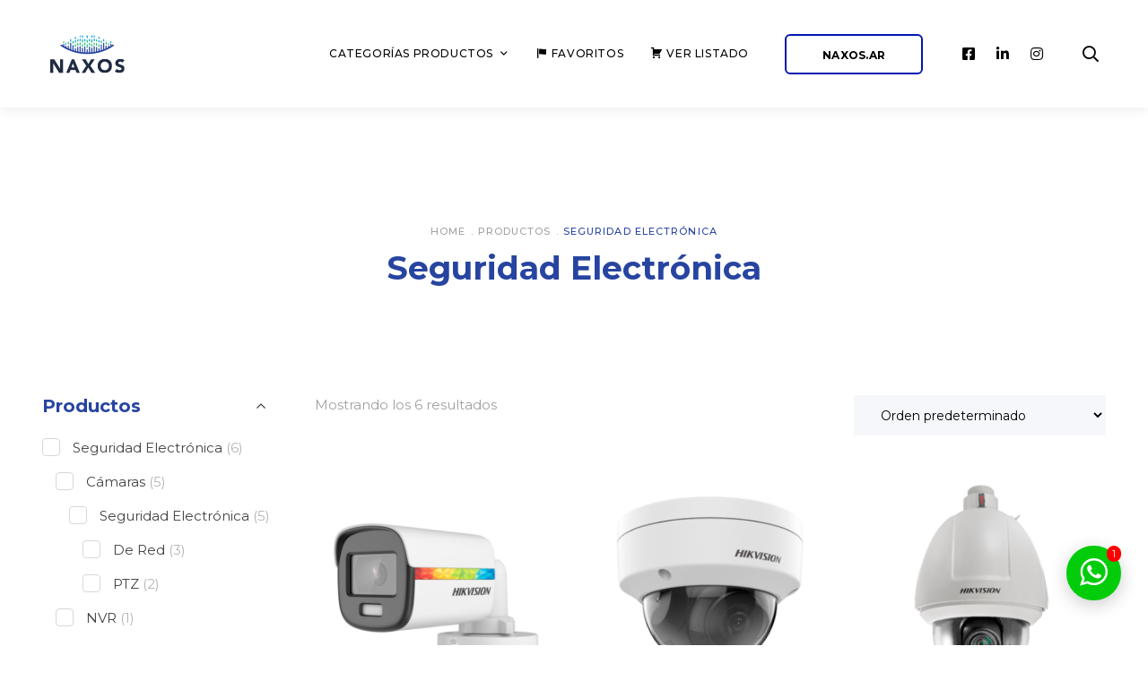

--- FILE ---
content_type: text/html; charset=UTF-8
request_url: https://store.naxos.ar/etiqueta-producto/seguridad-electronica/
body_size: 25941
content:
<!DOCTYPE html>
<html lang="es">
<head>
<meta charset="UTF-8">
<meta name="viewport" content="width=device-width, initial-scale=1">
<link rel="profile" href="http://gmpg.org/xfn/11">
<!-- Google Tag Manager -->
<script>(function(w,d,s,l,i){w[l]=w[l]||[];w[l].push({'gtm.start':
new Date().getTime(),event:'gtm.js'});var f=d.getElementsByTagName(s)[0],
j=d.createElement(s),dl=l!='dataLayer'?'&l='+l:'';j.async=true;j.src=
'https://www.googletagmanager.com/gtm.js?id='+i+dl;f.parentNode.insertBefore(j,f);
})(window,document,'script','dataLayer','GTM-P3GFHW9B');</script>
<!-- End Google Tag Manager -->	

	<!-- Yandex.Metrika counter -->
<script type="text/javascript" >
   (function(m,e,t,r,i,k,a){m[i]=m[i]||function(){(m[i].a=m[i].a||[]).push(arguments)};
   m[i].l=1*new Date();k=e.createElement(t),a=e.getElementsByTagName(t)[0],k.async=1,k.src=r,a.parentNode.insertBefore(k,a)})
   (window, document, "script", "https://mc.yandex.ru/metrika/tag.js", "ym");

   ym(86906140, "init", {
        clickmap:true,
        trackLinks:true,
        accurateTrackBounce:true,
        webvisor:true,
        ecommerce:"dataLayer"
   });
</script>
<noscript><div><img src="https://mc.yandex.ru/watch/86906140" style="position:absolute; left:-9999px;" alt="" /></div></noscript>
<!-- /Yandex.Metrika counter -->
	
	
				<script>document.documentElement.className = document.documentElement.className + ' yes-js js_active js'</script>
			<title>Seguridad Electrónica &#8211; Store Naxos</title>
<meta name='robots' content='max-image-preview:large' />
	<style>img:is([sizes="auto" i], [sizes^="auto," i]) { contain-intrinsic-size: 3000px 1500px }</style>
	<link rel='dns-prefetch' href='//fonts.googleapis.com' />
<link rel="alternate" type="application/rss+xml" title="Store Naxos &raquo; Feed" href="https://store.naxos.ar/feed/" />
<link rel="alternate" type="application/rss+xml" title="Store Naxos &raquo; Feed de los comentarios" href="https://store.naxos.ar/comments/feed/" />
<link rel="alternate" type="application/rss+xml" title="Store Naxos &raquo; Seguridad Electrónica Etiqueta Feed" href="https://store.naxos.ar/etiqueta-producto/seguridad-electronica/feed/" />
		<!-- This site uses the Google Analytics by MonsterInsights plugin v9.5.3 - Using Analytics tracking - https://www.monsterinsights.com/ -->
							<script src="//www.googletagmanager.com/gtag/js?id=G-8ETJ6DBW1R"  data-cfasync="false" data-wpfc-render="false" type="text/javascript" async></script>
			<script data-cfasync="false" data-wpfc-render="false" type="text/javascript">
				var mi_version = '9.5.3';
				var mi_track_user = true;
				var mi_no_track_reason = '';
								var MonsterInsightsDefaultLocations = {"page_location":"https:\/\/store.naxos.ar\/etiqueta-producto\/seguridad-electronica\/"};
				if ( typeof MonsterInsightsPrivacyGuardFilter === 'function' ) {
					var MonsterInsightsLocations = (typeof MonsterInsightsExcludeQuery === 'object') ? MonsterInsightsPrivacyGuardFilter( MonsterInsightsExcludeQuery ) : MonsterInsightsPrivacyGuardFilter( MonsterInsightsDefaultLocations );
				} else {
					var MonsterInsightsLocations = (typeof MonsterInsightsExcludeQuery === 'object') ? MonsterInsightsExcludeQuery : MonsterInsightsDefaultLocations;
				}

								var disableStrs = [
										'ga-disable-G-8ETJ6DBW1R',
									];

				/* Function to detect opted out users */
				function __gtagTrackerIsOptedOut() {
					for (var index = 0; index < disableStrs.length; index++) {
						if (document.cookie.indexOf(disableStrs[index] + '=true') > -1) {
							return true;
						}
					}

					return false;
				}

				/* Disable tracking if the opt-out cookie exists. */
				if (__gtagTrackerIsOptedOut()) {
					for (var index = 0; index < disableStrs.length; index++) {
						window[disableStrs[index]] = true;
					}
				}

				/* Opt-out function */
				function __gtagTrackerOptout() {
					for (var index = 0; index < disableStrs.length; index++) {
						document.cookie = disableStrs[index] + '=true; expires=Thu, 31 Dec 2099 23:59:59 UTC; path=/';
						window[disableStrs[index]] = true;
					}
				}

				if ('undefined' === typeof gaOptout) {
					function gaOptout() {
						__gtagTrackerOptout();
					}
				}
								window.dataLayer = window.dataLayer || [];

				window.MonsterInsightsDualTracker = {
					helpers: {},
					trackers: {},
				};
				if (mi_track_user) {
					function __gtagDataLayer() {
						dataLayer.push(arguments);
					}

					function __gtagTracker(type, name, parameters) {
						if (!parameters) {
							parameters = {};
						}

						if (parameters.send_to) {
							__gtagDataLayer.apply(null, arguments);
							return;
						}

						if (type === 'event') {
														parameters.send_to = monsterinsights_frontend.v4_id;
							var hookName = name;
							if (typeof parameters['event_category'] !== 'undefined') {
								hookName = parameters['event_category'] + ':' + name;
							}

							if (typeof MonsterInsightsDualTracker.trackers[hookName] !== 'undefined') {
								MonsterInsightsDualTracker.trackers[hookName](parameters);
							} else {
								__gtagDataLayer('event', name, parameters);
							}
							
						} else {
							__gtagDataLayer.apply(null, arguments);
						}
					}

					__gtagTracker('js', new Date());
					__gtagTracker('set', {
						'developer_id.dZGIzZG': true,
											});
					if ( MonsterInsightsLocations.page_location ) {
						__gtagTracker('set', MonsterInsightsLocations);
					}
										__gtagTracker('config', 'G-8ETJ6DBW1R', {"forceSSL":"true","link_attribution":"true"} );
															window.gtag = __gtagTracker;										(function () {
						/* https://developers.google.com/analytics/devguides/collection/analyticsjs/ */
						/* ga and __gaTracker compatibility shim. */
						var noopfn = function () {
							return null;
						};
						var newtracker = function () {
							return new Tracker();
						};
						var Tracker = function () {
							return null;
						};
						var p = Tracker.prototype;
						p.get = noopfn;
						p.set = noopfn;
						p.send = function () {
							var args = Array.prototype.slice.call(arguments);
							args.unshift('send');
							__gaTracker.apply(null, args);
						};
						var __gaTracker = function () {
							var len = arguments.length;
							if (len === 0) {
								return;
							}
							var f = arguments[len - 1];
							if (typeof f !== 'object' || f === null || typeof f.hitCallback !== 'function') {
								if ('send' === arguments[0]) {
									var hitConverted, hitObject = false, action;
									if ('event' === arguments[1]) {
										if ('undefined' !== typeof arguments[3]) {
											hitObject = {
												'eventAction': arguments[3],
												'eventCategory': arguments[2],
												'eventLabel': arguments[4],
												'value': arguments[5] ? arguments[5] : 1,
											}
										}
									}
									if ('pageview' === arguments[1]) {
										if ('undefined' !== typeof arguments[2]) {
											hitObject = {
												'eventAction': 'page_view',
												'page_path': arguments[2],
											}
										}
									}
									if (typeof arguments[2] === 'object') {
										hitObject = arguments[2];
									}
									if (typeof arguments[5] === 'object') {
										Object.assign(hitObject, arguments[5]);
									}
									if ('undefined' !== typeof arguments[1].hitType) {
										hitObject = arguments[1];
										if ('pageview' === hitObject.hitType) {
											hitObject.eventAction = 'page_view';
										}
									}
									if (hitObject) {
										action = 'timing' === arguments[1].hitType ? 'timing_complete' : hitObject.eventAction;
										hitConverted = mapArgs(hitObject);
										__gtagTracker('event', action, hitConverted);
									}
								}
								return;
							}

							function mapArgs(args) {
								var arg, hit = {};
								var gaMap = {
									'eventCategory': 'event_category',
									'eventAction': 'event_action',
									'eventLabel': 'event_label',
									'eventValue': 'event_value',
									'nonInteraction': 'non_interaction',
									'timingCategory': 'event_category',
									'timingVar': 'name',
									'timingValue': 'value',
									'timingLabel': 'event_label',
									'page': 'page_path',
									'location': 'page_location',
									'title': 'page_title',
									'referrer' : 'page_referrer',
								};
								for (arg in args) {
																		if (!(!args.hasOwnProperty(arg) || !gaMap.hasOwnProperty(arg))) {
										hit[gaMap[arg]] = args[arg];
									} else {
										hit[arg] = args[arg];
									}
								}
								return hit;
							}

							try {
								f.hitCallback();
							} catch (ex) {
							}
						};
						__gaTracker.create = newtracker;
						__gaTracker.getByName = newtracker;
						__gaTracker.getAll = function () {
							return [];
						};
						__gaTracker.remove = noopfn;
						__gaTracker.loaded = true;
						window['__gaTracker'] = __gaTracker;
					})();
									} else {
										console.log("");
					(function () {
						function __gtagTracker() {
							return null;
						}

						window['__gtagTracker'] = __gtagTracker;
						window['gtag'] = __gtagTracker;
					})();
									}
			</script>
				<!-- / Google Analytics by MonsterInsights -->
		<script type="text/javascript">
/* <![CDATA[ */
window._wpemojiSettings = {"baseUrl":"https:\/\/s.w.org\/images\/core\/emoji\/16.0.1\/72x72\/","ext":".png","svgUrl":"https:\/\/s.w.org\/images\/core\/emoji\/16.0.1\/svg\/","svgExt":".svg","source":{"concatemoji":"https:\/\/store.naxos.ar\/wp-includes\/js\/wp-emoji-release.min.js?ver=6.8.3"}};
/*! This file is auto-generated */
!function(s,n){var o,i,e;function c(e){try{var t={supportTests:e,timestamp:(new Date).valueOf()};sessionStorage.setItem(o,JSON.stringify(t))}catch(e){}}function p(e,t,n){e.clearRect(0,0,e.canvas.width,e.canvas.height),e.fillText(t,0,0);var t=new Uint32Array(e.getImageData(0,0,e.canvas.width,e.canvas.height).data),a=(e.clearRect(0,0,e.canvas.width,e.canvas.height),e.fillText(n,0,0),new Uint32Array(e.getImageData(0,0,e.canvas.width,e.canvas.height).data));return t.every(function(e,t){return e===a[t]})}function u(e,t){e.clearRect(0,0,e.canvas.width,e.canvas.height),e.fillText(t,0,0);for(var n=e.getImageData(16,16,1,1),a=0;a<n.data.length;a++)if(0!==n.data[a])return!1;return!0}function f(e,t,n,a){switch(t){case"flag":return n(e,"\ud83c\udff3\ufe0f\u200d\u26a7\ufe0f","\ud83c\udff3\ufe0f\u200b\u26a7\ufe0f")?!1:!n(e,"\ud83c\udde8\ud83c\uddf6","\ud83c\udde8\u200b\ud83c\uddf6")&&!n(e,"\ud83c\udff4\udb40\udc67\udb40\udc62\udb40\udc65\udb40\udc6e\udb40\udc67\udb40\udc7f","\ud83c\udff4\u200b\udb40\udc67\u200b\udb40\udc62\u200b\udb40\udc65\u200b\udb40\udc6e\u200b\udb40\udc67\u200b\udb40\udc7f");case"emoji":return!a(e,"\ud83e\udedf")}return!1}function g(e,t,n,a){var r="undefined"!=typeof WorkerGlobalScope&&self instanceof WorkerGlobalScope?new OffscreenCanvas(300,150):s.createElement("canvas"),o=r.getContext("2d",{willReadFrequently:!0}),i=(o.textBaseline="top",o.font="600 32px Arial",{});return e.forEach(function(e){i[e]=t(o,e,n,a)}),i}function t(e){var t=s.createElement("script");t.src=e,t.defer=!0,s.head.appendChild(t)}"undefined"!=typeof Promise&&(o="wpEmojiSettingsSupports",i=["flag","emoji"],n.supports={everything:!0,everythingExceptFlag:!0},e=new Promise(function(e){s.addEventListener("DOMContentLoaded",e,{once:!0})}),new Promise(function(t){var n=function(){try{var e=JSON.parse(sessionStorage.getItem(o));if("object"==typeof e&&"number"==typeof e.timestamp&&(new Date).valueOf()<e.timestamp+604800&&"object"==typeof e.supportTests)return e.supportTests}catch(e){}return null}();if(!n){if("undefined"!=typeof Worker&&"undefined"!=typeof OffscreenCanvas&&"undefined"!=typeof URL&&URL.createObjectURL&&"undefined"!=typeof Blob)try{var e="postMessage("+g.toString()+"("+[JSON.stringify(i),f.toString(),p.toString(),u.toString()].join(",")+"));",a=new Blob([e],{type:"text/javascript"}),r=new Worker(URL.createObjectURL(a),{name:"wpTestEmojiSupports"});return void(r.onmessage=function(e){c(n=e.data),r.terminate(),t(n)})}catch(e){}c(n=g(i,f,p,u))}t(n)}).then(function(e){for(var t in e)n.supports[t]=e[t],n.supports.everything=n.supports.everything&&n.supports[t],"flag"!==t&&(n.supports.everythingExceptFlag=n.supports.everythingExceptFlag&&n.supports[t]);n.supports.everythingExceptFlag=n.supports.everythingExceptFlag&&!n.supports.flag,n.DOMReady=!1,n.readyCallback=function(){n.DOMReady=!0}}).then(function(){return e}).then(function(){var e;n.supports.everything||(n.readyCallback(),(e=n.source||{}).concatemoji?t(e.concatemoji):e.wpemoji&&e.twemoji&&(t(e.twemoji),t(e.wpemoji)))}))}((window,document),window._wpemojiSettings);
/* ]]> */
</script>
<link rel='stylesheet' id='dashicons-css' href='https://store.naxos.ar/wp-includes/css/dashicons.min.css?ver=6.8.3' type='text/css' media='all' />
<style id='dashicons-inline-css' type='text/css'>
[data-font="Dashicons"]:before {font-family: 'Dashicons' !important;content: attr(data-icon) !important;speak: none !important;font-weight: normal !important;font-variant: normal !important;text-transform: none !important;line-height: 1 !important;font-style: normal !important;-webkit-font-smoothing: antialiased !important;-moz-osx-font-smoothing: grayscale !important;}
</style>
<link rel='stylesheet' id='menu-icons-extra-css' href='https://store.naxos.ar/wp-content/plugins/menu-icons/css/extra.min.css?ver=0.13.18' type='text/css' media='all' />
<style id='wp-emoji-styles-inline-css' type='text/css'>

	img.wp-smiley, img.emoji {
		display: inline !important;
		border: none !important;
		box-shadow: none !important;
		height: 1em !important;
		width: 1em !important;
		margin: 0 0.07em !important;
		vertical-align: -0.1em !important;
		background: none !important;
		padding: 0 !important;
	}
</style>
<link rel='stylesheet' id='wp-block-library-css' href='https://store.naxos.ar/wp-includes/css/dist/block-library/style.min.css?ver=6.8.3' type='text/css' media='all' />
<style id='wp-block-library-theme-inline-css' type='text/css'>
.wp-block-audio :where(figcaption){color:#555;font-size:13px;text-align:center}.is-dark-theme .wp-block-audio :where(figcaption){color:#ffffffa6}.wp-block-audio{margin:0 0 1em}.wp-block-code{border:1px solid #ccc;border-radius:4px;font-family:Menlo,Consolas,monaco,monospace;padding:.8em 1em}.wp-block-embed :where(figcaption){color:#555;font-size:13px;text-align:center}.is-dark-theme .wp-block-embed :where(figcaption){color:#ffffffa6}.wp-block-embed{margin:0 0 1em}.blocks-gallery-caption{color:#555;font-size:13px;text-align:center}.is-dark-theme .blocks-gallery-caption{color:#ffffffa6}:root :where(.wp-block-image figcaption){color:#555;font-size:13px;text-align:center}.is-dark-theme :root :where(.wp-block-image figcaption){color:#ffffffa6}.wp-block-image{margin:0 0 1em}.wp-block-pullquote{border-bottom:4px solid;border-top:4px solid;color:currentColor;margin-bottom:1.75em}.wp-block-pullquote cite,.wp-block-pullquote footer,.wp-block-pullquote__citation{color:currentColor;font-size:.8125em;font-style:normal;text-transform:uppercase}.wp-block-quote{border-left:.25em solid;margin:0 0 1.75em;padding-left:1em}.wp-block-quote cite,.wp-block-quote footer{color:currentColor;font-size:.8125em;font-style:normal;position:relative}.wp-block-quote:where(.has-text-align-right){border-left:none;border-right:.25em solid;padding-left:0;padding-right:1em}.wp-block-quote:where(.has-text-align-center){border:none;padding-left:0}.wp-block-quote.is-large,.wp-block-quote.is-style-large,.wp-block-quote:where(.is-style-plain){border:none}.wp-block-search .wp-block-search__label{font-weight:700}.wp-block-search__button{border:1px solid #ccc;padding:.375em .625em}:where(.wp-block-group.has-background){padding:1.25em 2.375em}.wp-block-separator.has-css-opacity{opacity:.4}.wp-block-separator{border:none;border-bottom:2px solid;margin-left:auto;margin-right:auto}.wp-block-separator.has-alpha-channel-opacity{opacity:1}.wp-block-separator:not(.is-style-wide):not(.is-style-dots){width:100px}.wp-block-separator.has-background:not(.is-style-dots){border-bottom:none;height:1px}.wp-block-separator.has-background:not(.is-style-wide):not(.is-style-dots){height:2px}.wp-block-table{margin:0 0 1em}.wp-block-table td,.wp-block-table th{word-break:normal}.wp-block-table :where(figcaption){color:#555;font-size:13px;text-align:center}.is-dark-theme .wp-block-table :where(figcaption){color:#ffffffa6}.wp-block-video :where(figcaption){color:#555;font-size:13px;text-align:center}.is-dark-theme .wp-block-video :where(figcaption){color:#ffffffa6}.wp-block-video{margin:0 0 1em}:root :where(.wp-block-template-part.has-background){margin-bottom:0;margin-top:0;padding:1.25em 2.375em}
</style>
<style id='classic-theme-styles-inline-css' type='text/css'>
/*! This file is auto-generated */
.wp-block-button__link{color:#fff;background-color:#32373c;border-radius:9999px;box-shadow:none;text-decoration:none;padding:calc(.667em + 2px) calc(1.333em + 2px);font-size:1.125em}.wp-block-file__button{background:#32373c;color:#fff;text-decoration:none}
</style>
<link rel='stylesheet' id='ion.range-slider-css' href='https://store.naxos.ar/wp-content/plugins/yith-woocommerce-ajax-product-filter-premium/assets/css/ion.range-slider.css?ver=2.3.1' type='text/css' media='all' />
<link rel='stylesheet' id='yith-wcan-shortcodes-css' href='https://store.naxos.ar/wp-content/plugins/yith-woocommerce-ajax-product-filter-premium/assets/css/shortcodes.css?ver=4.1.0' type='text/css' media='all' />
<style id='yith-wcan-shortcodes-inline-css' type='text/css'>
:root{
	--yith-wcan-filters_colors_titles: rgb(39,68,160);
	--yith-wcan-filters_colors_background: rgb(255,255,255);
	--yith-wcan-filters_colors_accent: rgb(39,68,160);
	--yith-wcan-filters_colors_accent_r: 39;
	--yith-wcan-filters_colors_accent_g: 68;
	--yith-wcan-filters_colors_accent_b: 160;
	--yith-wcan-color_swatches_border_radius: 5px;
	--yith-wcan-color_swatches_size: 30px;
	--yith-wcan-labels_style_background: rgb(255,255,255);
	--yith-wcan-labels_style_background_hover: rgb(39,68,160);
	--yith-wcan-labels_style_background_active: rgb(39,68,160);
	--yith-wcan-labels_style_text: #434343;
	--yith-wcan-labels_style_text_hover: #FFFFFF;
	--yith-wcan-labels_style_text_active: #FFFFFF;
	--yith-wcan-anchors_style_text: #434343;
	--yith-wcan-anchors_style_text_hover: rgb(39,68,160);
	--yith-wcan-anchors_style_text_active: rgb(39,68,160);
}
</style>
<link rel='stylesheet' id='jquery-selectBox-css' href='https://store.naxos.ar/wp-content/plugins/yith-woocommerce-wishlist/assets/css/jquery.selectBox.css?ver=1.2.0' type='text/css' media='all' />
<link rel='stylesheet' id='woocommerce_prettyPhoto_css-css' href='//store.naxos.ar/wp-content/plugins/woocommerce/assets/css/prettyPhoto.css?ver=3.1.6' type='text/css' media='all' />
<link rel='stylesheet' id='yith-wcwl-main-css' href='https://store.naxos.ar/wp-content/plugins/yith-woocommerce-wishlist/assets/css/style.css?ver=4.5.0' type='text/css' media='all' />
<style id='yith-wcwl-main-inline-css' type='text/css'>
 :root { --color-add-to-wishlist-background: #333333; --color-add-to-wishlist-text: #FFFFFF; --color-add-to-wishlist-border: #333333; --color-add-to-wishlist-background-hover: #333333; --color-add-to-wishlist-text-hover: #FFFFFF; --color-add-to-wishlist-border-hover: #333333; --rounded-corners-radius: 16px; --color-add-to-cart-background: #333333; --color-add-to-cart-text: #FFFFFF; --color-add-to-cart-border: #333333; --color-add-to-cart-background-hover: #4F4F4F; --color-add-to-cart-text-hover: #FFFFFF; --color-add-to-cart-border-hover: #4F4F4F; --add-to-cart-rounded-corners-radius: 16px; --color-button-style-1-background: #333333; --color-button-style-1-text: #FFFFFF; --color-button-style-1-border: #333333; --color-button-style-1-background-hover: #4F4F4F; --color-button-style-1-text-hover: #FFFFFF; --color-button-style-1-border-hover: #4F4F4F; --color-button-style-2-background: #333333; --color-button-style-2-text: #FFFFFF; --color-button-style-2-border: #333333; --color-button-style-2-background-hover: #4F4F4F; --color-button-style-2-text-hover: #FFFFFF; --color-button-style-2-border-hover: #4F4F4F; --color-wishlist-table-background: #FFFFFF; --color-wishlist-table-text: #6d6c6c; --color-wishlist-table-border: #FFFFFF; --color-headers-background: #F4F4F4; --color-share-button-color: #FFFFFF; --color-share-button-color-hover: #FFFFFF; --color-fb-button-background: #39599E; --color-fb-button-background-hover: #595A5A; --color-tw-button-background: #45AFE2; --color-tw-button-background-hover: #595A5A; --color-pr-button-background: #AB2E31; --color-pr-button-background-hover: #595A5A; --color-em-button-background: #FBB102; --color-em-button-background-hover: #595A5A; --color-wa-button-background: #00A901; --color-wa-button-background-hover: #595A5A; --feedback-duration: 3s } 
 :root { --color-add-to-wishlist-background: #333333; --color-add-to-wishlist-text: #FFFFFF; --color-add-to-wishlist-border: #333333; --color-add-to-wishlist-background-hover: #333333; --color-add-to-wishlist-text-hover: #FFFFFF; --color-add-to-wishlist-border-hover: #333333; --rounded-corners-radius: 16px; --color-add-to-cart-background: #333333; --color-add-to-cart-text: #FFFFFF; --color-add-to-cart-border: #333333; --color-add-to-cart-background-hover: #4F4F4F; --color-add-to-cart-text-hover: #FFFFFF; --color-add-to-cart-border-hover: #4F4F4F; --add-to-cart-rounded-corners-radius: 16px; --color-button-style-1-background: #333333; --color-button-style-1-text: #FFFFFF; --color-button-style-1-border: #333333; --color-button-style-1-background-hover: #4F4F4F; --color-button-style-1-text-hover: #FFFFFF; --color-button-style-1-border-hover: #4F4F4F; --color-button-style-2-background: #333333; --color-button-style-2-text: #FFFFFF; --color-button-style-2-border: #333333; --color-button-style-2-background-hover: #4F4F4F; --color-button-style-2-text-hover: #FFFFFF; --color-button-style-2-border-hover: #4F4F4F; --color-wishlist-table-background: #FFFFFF; --color-wishlist-table-text: #6d6c6c; --color-wishlist-table-border: #FFFFFF; --color-headers-background: #F4F4F4; --color-share-button-color: #FFFFFF; --color-share-button-color-hover: #FFFFFF; --color-fb-button-background: #39599E; --color-fb-button-background-hover: #595A5A; --color-tw-button-background: #45AFE2; --color-tw-button-background-hover: #595A5A; --color-pr-button-background: #AB2E31; --color-pr-button-background-hover: #595A5A; --color-em-button-background: #FBB102; --color-em-button-background-hover: #595A5A; --color-wa-button-background: #00A901; --color-wa-button-background-hover: #595A5A; --feedback-duration: 3s } 
</style>
<link rel='stylesheet' id='yith-ywraq-gutenberg-css' href='https://store.naxos.ar/wp-content/plugins/yith-woocommerce-request-a-quote-premium/assets/css/ywraq-gutenberg.css?ver=3.1.2' type='text/css' media='all' />
<style id='global-styles-inline-css' type='text/css'>
:root{--wp--preset--aspect-ratio--square: 1;--wp--preset--aspect-ratio--4-3: 4/3;--wp--preset--aspect-ratio--3-4: 3/4;--wp--preset--aspect-ratio--3-2: 3/2;--wp--preset--aspect-ratio--2-3: 2/3;--wp--preset--aspect-ratio--16-9: 16/9;--wp--preset--aspect-ratio--9-16: 9/16;--wp--preset--color--black: #000000;--wp--preset--color--cyan-bluish-gray: #abb8c3;--wp--preset--color--white: #ffffff;--wp--preset--color--pale-pink: #f78da7;--wp--preset--color--vivid-red: #cf2e2e;--wp--preset--color--luminous-vivid-orange: #ff6900;--wp--preset--color--luminous-vivid-amber: #fcb900;--wp--preset--color--light-green-cyan: #7bdcb5;--wp--preset--color--vivid-green-cyan: #00d084;--wp--preset--color--pale-cyan-blue: #8ed1fc;--wp--preset--color--vivid-cyan-blue: #0693e3;--wp--preset--color--vivid-purple: #9b51e0;--wp--preset--gradient--vivid-cyan-blue-to-vivid-purple: linear-gradient(135deg,rgba(6,147,227,1) 0%,rgb(155,81,224) 100%);--wp--preset--gradient--light-green-cyan-to-vivid-green-cyan: linear-gradient(135deg,rgb(122,220,180) 0%,rgb(0,208,130) 100%);--wp--preset--gradient--luminous-vivid-amber-to-luminous-vivid-orange: linear-gradient(135deg,rgba(252,185,0,1) 0%,rgba(255,105,0,1) 100%);--wp--preset--gradient--luminous-vivid-orange-to-vivid-red: linear-gradient(135deg,rgba(255,105,0,1) 0%,rgb(207,46,46) 100%);--wp--preset--gradient--very-light-gray-to-cyan-bluish-gray: linear-gradient(135deg,rgb(238,238,238) 0%,rgb(169,184,195) 100%);--wp--preset--gradient--cool-to-warm-spectrum: linear-gradient(135deg,rgb(74,234,220) 0%,rgb(151,120,209) 20%,rgb(207,42,186) 40%,rgb(238,44,130) 60%,rgb(251,105,98) 80%,rgb(254,248,76) 100%);--wp--preset--gradient--blush-light-purple: linear-gradient(135deg,rgb(255,206,236) 0%,rgb(152,150,240) 100%);--wp--preset--gradient--blush-bordeaux: linear-gradient(135deg,rgb(254,205,165) 0%,rgb(254,45,45) 50%,rgb(107,0,62) 100%);--wp--preset--gradient--luminous-dusk: linear-gradient(135deg,rgb(255,203,112) 0%,rgb(199,81,192) 50%,rgb(65,88,208) 100%);--wp--preset--gradient--pale-ocean: linear-gradient(135deg,rgb(255,245,203) 0%,rgb(182,227,212) 50%,rgb(51,167,181) 100%);--wp--preset--gradient--electric-grass: linear-gradient(135deg,rgb(202,248,128) 0%,rgb(113,206,126) 100%);--wp--preset--gradient--midnight: linear-gradient(135deg,rgb(2,3,129) 0%,rgb(40,116,252) 100%);--wp--preset--font-size--small: 13px;--wp--preset--font-size--medium: 20px;--wp--preset--font-size--large: 36px;--wp--preset--font-size--x-large: 42px;--wp--preset--spacing--20: 0.44rem;--wp--preset--spacing--30: 0.67rem;--wp--preset--spacing--40: 1rem;--wp--preset--spacing--50: 1.5rem;--wp--preset--spacing--60: 2.25rem;--wp--preset--spacing--70: 3.38rem;--wp--preset--spacing--80: 5.06rem;--wp--preset--shadow--natural: 6px 6px 9px rgba(0, 0, 0, 0.2);--wp--preset--shadow--deep: 12px 12px 50px rgba(0, 0, 0, 0.4);--wp--preset--shadow--sharp: 6px 6px 0px rgba(0, 0, 0, 0.2);--wp--preset--shadow--outlined: 6px 6px 0px -3px rgba(255, 255, 255, 1), 6px 6px rgba(0, 0, 0, 1);--wp--preset--shadow--crisp: 6px 6px 0px rgba(0, 0, 0, 1);}:where(.is-layout-flex){gap: 0.5em;}:where(.is-layout-grid){gap: 0.5em;}body .is-layout-flex{display: flex;}.is-layout-flex{flex-wrap: wrap;align-items: center;}.is-layout-flex > :is(*, div){margin: 0;}body .is-layout-grid{display: grid;}.is-layout-grid > :is(*, div){margin: 0;}:where(.wp-block-columns.is-layout-flex){gap: 2em;}:where(.wp-block-columns.is-layout-grid){gap: 2em;}:where(.wp-block-post-template.is-layout-flex){gap: 1.25em;}:where(.wp-block-post-template.is-layout-grid){gap: 1.25em;}.has-black-color{color: var(--wp--preset--color--black) !important;}.has-cyan-bluish-gray-color{color: var(--wp--preset--color--cyan-bluish-gray) !important;}.has-white-color{color: var(--wp--preset--color--white) !important;}.has-pale-pink-color{color: var(--wp--preset--color--pale-pink) !important;}.has-vivid-red-color{color: var(--wp--preset--color--vivid-red) !important;}.has-luminous-vivid-orange-color{color: var(--wp--preset--color--luminous-vivid-orange) !important;}.has-luminous-vivid-amber-color{color: var(--wp--preset--color--luminous-vivid-amber) !important;}.has-light-green-cyan-color{color: var(--wp--preset--color--light-green-cyan) !important;}.has-vivid-green-cyan-color{color: var(--wp--preset--color--vivid-green-cyan) !important;}.has-pale-cyan-blue-color{color: var(--wp--preset--color--pale-cyan-blue) !important;}.has-vivid-cyan-blue-color{color: var(--wp--preset--color--vivid-cyan-blue) !important;}.has-vivid-purple-color{color: var(--wp--preset--color--vivid-purple) !important;}.has-black-background-color{background-color: var(--wp--preset--color--black) !important;}.has-cyan-bluish-gray-background-color{background-color: var(--wp--preset--color--cyan-bluish-gray) !important;}.has-white-background-color{background-color: var(--wp--preset--color--white) !important;}.has-pale-pink-background-color{background-color: var(--wp--preset--color--pale-pink) !important;}.has-vivid-red-background-color{background-color: var(--wp--preset--color--vivid-red) !important;}.has-luminous-vivid-orange-background-color{background-color: var(--wp--preset--color--luminous-vivid-orange) !important;}.has-luminous-vivid-amber-background-color{background-color: var(--wp--preset--color--luminous-vivid-amber) !important;}.has-light-green-cyan-background-color{background-color: var(--wp--preset--color--light-green-cyan) !important;}.has-vivid-green-cyan-background-color{background-color: var(--wp--preset--color--vivid-green-cyan) !important;}.has-pale-cyan-blue-background-color{background-color: var(--wp--preset--color--pale-cyan-blue) !important;}.has-vivid-cyan-blue-background-color{background-color: var(--wp--preset--color--vivid-cyan-blue) !important;}.has-vivid-purple-background-color{background-color: var(--wp--preset--color--vivid-purple) !important;}.has-black-border-color{border-color: var(--wp--preset--color--black) !important;}.has-cyan-bluish-gray-border-color{border-color: var(--wp--preset--color--cyan-bluish-gray) !important;}.has-white-border-color{border-color: var(--wp--preset--color--white) !important;}.has-pale-pink-border-color{border-color: var(--wp--preset--color--pale-pink) !important;}.has-vivid-red-border-color{border-color: var(--wp--preset--color--vivid-red) !important;}.has-luminous-vivid-orange-border-color{border-color: var(--wp--preset--color--luminous-vivid-orange) !important;}.has-luminous-vivid-amber-border-color{border-color: var(--wp--preset--color--luminous-vivid-amber) !important;}.has-light-green-cyan-border-color{border-color: var(--wp--preset--color--light-green-cyan) !important;}.has-vivid-green-cyan-border-color{border-color: var(--wp--preset--color--vivid-green-cyan) !important;}.has-pale-cyan-blue-border-color{border-color: var(--wp--preset--color--pale-cyan-blue) !important;}.has-vivid-cyan-blue-border-color{border-color: var(--wp--preset--color--vivid-cyan-blue) !important;}.has-vivid-purple-border-color{border-color: var(--wp--preset--color--vivid-purple) !important;}.has-vivid-cyan-blue-to-vivid-purple-gradient-background{background: var(--wp--preset--gradient--vivid-cyan-blue-to-vivid-purple) !important;}.has-light-green-cyan-to-vivid-green-cyan-gradient-background{background: var(--wp--preset--gradient--light-green-cyan-to-vivid-green-cyan) !important;}.has-luminous-vivid-amber-to-luminous-vivid-orange-gradient-background{background: var(--wp--preset--gradient--luminous-vivid-amber-to-luminous-vivid-orange) !important;}.has-luminous-vivid-orange-to-vivid-red-gradient-background{background: var(--wp--preset--gradient--luminous-vivid-orange-to-vivid-red) !important;}.has-very-light-gray-to-cyan-bluish-gray-gradient-background{background: var(--wp--preset--gradient--very-light-gray-to-cyan-bluish-gray) !important;}.has-cool-to-warm-spectrum-gradient-background{background: var(--wp--preset--gradient--cool-to-warm-spectrum) !important;}.has-blush-light-purple-gradient-background{background: var(--wp--preset--gradient--blush-light-purple) !important;}.has-blush-bordeaux-gradient-background{background: var(--wp--preset--gradient--blush-bordeaux) !important;}.has-luminous-dusk-gradient-background{background: var(--wp--preset--gradient--luminous-dusk) !important;}.has-pale-ocean-gradient-background{background: var(--wp--preset--gradient--pale-ocean) !important;}.has-electric-grass-gradient-background{background: var(--wp--preset--gradient--electric-grass) !important;}.has-midnight-gradient-background{background: var(--wp--preset--gradient--midnight) !important;}.has-small-font-size{font-size: var(--wp--preset--font-size--small) !important;}.has-medium-font-size{font-size: var(--wp--preset--font-size--medium) !important;}.has-large-font-size{font-size: var(--wp--preset--font-size--large) !important;}.has-x-large-font-size{font-size: var(--wp--preset--font-size--x-large) !important;}
:where(.wp-block-post-template.is-layout-flex){gap: 1.25em;}:where(.wp-block-post-template.is-layout-grid){gap: 1.25em;}
:where(.wp-block-columns.is-layout-flex){gap: 2em;}:where(.wp-block-columns.is-layout-grid){gap: 2em;}
:root :where(.wp-block-pullquote){font-size: 1.5em;line-height: 1.6;}
</style>
<link rel='stylesheet' id='twwr-chat-agents-css' href='https://store.naxos.ar/wp-content/plugins/tw-whatsapp-chat-rotator/css/style.css?ver=6.8.3' type='text/css' media='all' />
<link rel='stylesheet' id='twwr-chat-redirect-css' href='https://store.naxos.ar/wp-content/plugins/tw-whatsapp-chat-rotator/css/wa-redirect.css?ver=6.8.3' type='text/css' media='all' />
<link rel='stylesheet' id='woocommerce-layout-css' href='https://store.naxos.ar/wp-content/plugins/woocommerce/assets/css/woocommerce-layout.css?ver=9.8.5' type='text/css' media='all' />
<link rel='stylesheet' id='woocommerce-smallscreen-css' href='https://store.naxos.ar/wp-content/plugins/woocommerce/assets/css/woocommerce-smallscreen.css?ver=9.8.5' type='text/css' media='only screen and (max-width: 768px)' />
<link rel='stylesheet' id='woocommerce-general-css' href='https://store.naxos.ar/wp-content/plugins/woocommerce/assets/css/woocommerce.css?ver=9.8.5' type='text/css' media='all' />
<style id='woocommerce-inline-inline-css' type='text/css'>
.woocommerce form .form-row .required { visibility: visible; }
</style>
<link rel='stylesheet' id='wcz-frontend-css' href='https://store.naxos.ar/wp-content/plugins/woocustomizer/assets/css/frontend.css?ver=2.6.1' type='text/css' media='all' />
<link rel='stylesheet' id='font-awesome-css' href='https://store.naxos.ar/wp-content/plugins/g5-core/assets/vendors/font-awesome/css/fontawesome.min.css?ver=5.8.2' type='text/css' media='all' />
<style id='font-awesome-inline-css' type='text/css'>
[data-font="FontAwesome"]:before {font-family: 'FontAwesome' !important;content: attr(data-icon) !important;speak: none !important;font-weight: normal !important;font-variant: normal !important;text-transform: none !important;line-height: 1 !important;font-style: normal !important;-webkit-font-smoothing: antialiased !important;-moz-osx-font-smoothing: grayscale !important;}
</style>
<link rel='stylesheet' id='yith-wcbr-css' href='https://store.naxos.ar/wp-content/plugins/yith-woocommerce-brands-add-on/assets/css/yith-wcbr.css?ver=2.32.0' type='text/css' media='all' />
<link rel='stylesheet' id='brands-styles-css' href='https://store.naxos.ar/wp-content/plugins/woocommerce/assets/css/brands.css?ver=9.8.5' type='text/css' media='all' />
<link rel='stylesheet' id='bootstrap-select-css' href='https://store.naxos.ar/wp-content/plugins/g5-core/assets/vendors/bootstrap-select/css/bootstrap-select.min.css?ver=1.13.14' type='text/css' media='all' />
<link rel='stylesheet' id='bootstrap-css' href='https://store.naxos.ar/wp-content/plugins/g5-core/assets/vendors/bootstrap/css/bootstrap.min.css?ver=4.3.1' type='text/css' media='all' />
<link rel='stylesheet' id='slick-css' href='https://store.naxos.ar/wp-content/plugins/g5-core/assets/vendors/slick/slick.min.css?ver=1.8.1' type='text/css' media='all' />
<link rel='stylesheet' id='magnific-popup-css' href='https://store.naxos.ar/wp-content/plugins/g5-core/lib/smart-framework/assets/vendors/magnific-popup/magnific-popup.min.css?ver=1.1.0' type='text/css' media='all' />
<link rel='stylesheet' id='ladda-css' href='https://store.naxos.ar/wp-content/plugins/g5-core/assets/vendors/ladda/ladda-themeless.min.css?ver=1.0.5' type='text/css' media='all' />
<link rel='stylesheet' id='perfect-scrollbar-css' href='https://store.naxos.ar/wp-content/plugins/g5-core/lib/smart-framework/assets/vendors/perfect-scrollbar/css/perfect-scrollbar.min.css?ver=0.6.15' type='text/css' media='all' />
<link rel='stylesheet' id='justifiedGallery-css' href='https://store.naxos.ar/wp-content/plugins/g5-core/assets/vendors/justified-gallery/justifiedGallery.min.css?ver=3.7.0' type='text/css' media='all' />
<link rel='stylesheet' id='g5core_frontend-css' href='https://store.naxos.ar/wp-content/plugins/g5-core/assets/scss/frontend.min.css?ver=1.3.3' type='text/css' media='all' />
<link rel='stylesheet' id='g5core_xmenu-animate-css' href='https://store.naxos.ar/wp-content/plugins/g5-core/inc/xmenu/assets/css/animate.min.css?ver=3.5.1' type='text/css' media='all' />
<link rel='stylesheet' id='g5element_vc-frontend-css' href='https://store.naxos.ar/wp-content/plugins/g5-element/assets/css/vc-frontend.min.css?ver=1.1.7' type='text/css' media='all' />
<style id='wcz-customizer-custom-css-inline-css' type='text/css'>
body.wcz-btns.wcz-woocommerce ul.products li.product a.button,
					body.wcz-btns.wcz-woocommerce .related.products ul.products li.product a.button,
                    body.wcz-btns.wcz-woocommerce.single-product div.product form.cart .button,
                    body.wcz-btns.wcz-woocommerce.wcz-wooblocks ul.wc-block-grid__products li.wc-block-grid__product .add_to_cart_button{font-size:10px;border-radius:5px !important;}body.wcz-btns.wcz-woocommerce ul.products li.product a.button,
					body.wcz-btns.wcz-woocommerce .related.products ul.products li.product a.button,
					body.wcz-btns.wcz-woocommerce.single-product div.product form.cart .button,
					body.wcz-btns.wcz-woocommerce.single-product .woocommerce-Reviews form.comment-form input.submit,
                    body.wcz-btns.wcz-woocommerce.wcz-wooblocks ul.wc-block-grid__products li.wc-block-grid__product .add_to_cart_button{background-color:#000000 !important;color:#ffffff !important;text-shadow:none;}body.wcz-btns.wcz-woocommerce ul.products li.product a.button:hover,
					body.wcz-btns.wcz-woocommerce .related.products ul.products li.product a.button:hover,
					body.wcz-btns.wcz-woocommerce.single-product div.product form.cart .button:hover,
					body.wcz-btns.wcz-woocommerce.single-product .woocommerce-Reviews form.comment-form input.submit:hover,
                    body.wcz-btns.wcz-woocommerce.wcz-wooblocks ul.wc-block-grid__products li.wc-block-grid__product .add_to_cart_button:hover{background-color:#2744a0 !important;color:#FFFFFF !important;}
</style>
<link rel='stylesheet' id='yith_ywraq_frontend-css' href='https://store.naxos.ar/wp-content/plugins/yith-woocommerce-request-a-quote-premium/assets/css/ywraq-frontend.css?ver=3.1.2' type='text/css' media='all' />
<style id='yith_ywraq_frontend-inline-css' type='text/css'>
.woocommerce .add-request-quote-button.button, .woocommerce .add-request-quote-button-addons.button{
    background-color: #2744a0!important;
    color: #ffffff!important;
}
.woocommerce .add-request-quote-button.button:hover,  .woocommerce .add-request-quote-button-addons.button:hover{
    background-color: rgb(0,0,0)!important;
    color: #ffffff!important;
}

#ywraq_checkout_quote.button{
	background: rgb(39,68,160);
    color: #ffffff;
    border: 1px solid #ffffff;
}

#ywraq_checkout_quote.button:hover{
	background: rgb(0,0,0);
    color: #ffffff;
    border: 1px solid #ffffff;
}
.woocommerce.single-product button.single_add_to_cart_button.button {margin-right: 5px;}
	.woocommerce.single-product .product .yith-ywraq-add-to-quote { display: inline-block; line-height: normal; vertical-align: middle; }
	
</style>
<link rel='stylesheet' id='auxo-style-css' href='https://store.naxos.ar/wp-content/themes/auxo/style.min.css?ver=1.0.0' type='text/css' media='all' />
<link rel='stylesheet' id='auxo-woocommerce-css' href='https://store.naxos.ar/wp-content/themes/auxo/assets/css/woocommerce.min.css?ver=1.0.0' type='text/css' media='all' />
<link rel='stylesheet' id='bsf-Defaults-css' href='https://store.naxos.ar/wp-content/uploads/smile_fonts/Defaults/Defaults.css?ver=3.19.11' type='text/css' media='all' />
<link rel='stylesheet' id='gsf_google-fonts-css' href='https://fonts.googleapis.com/css?family=Montserrat%3A400%2C400i%2C500%2C500i%2C700%2C700i%7COpen+Sans%3A300%2C300i%2C400%2C400i%2C600%2C600i%2C700%2C700i%2C800%2C800i&#038;subset=latin%2Clatin-ext%2Cvietnamese%2Cgreek%2Ccyrillic%2Ccyrillic-ext%2Cgreek-ext&#038;ver=6.8.3' type='text/css' media='all' />
<script type="text/javascript" src="https://store.naxos.ar/wp-includes/js/jquery/jquery.min.js?ver=3.7.1" id="jquery-core-js"></script>
<script type="text/javascript" src="https://store.naxos.ar/wp-includes/js/jquery/jquery-migrate.min.js?ver=3.4.1" id="jquery-migrate-js"></script>
<script type="text/javascript" src="https://store.naxos.ar/wp-content/plugins/g5-core/assets/vendors/waypoints/jquery.waypoints.min.js?ver=4.0.1" id="waypoints-js"></script>
<script type="text/javascript" src="https://store.naxos.ar/wp-content/plugins/google-analytics-for-wordpress/assets/js/frontend-gtag.min.js?ver=9.5.3" id="monsterinsights-frontend-script-js" async="async" data-wp-strategy="async"></script>
<script data-cfasync="false" data-wpfc-render="false" type="text/javascript" id='monsterinsights-frontend-script-js-extra'>/* <![CDATA[ */
var monsterinsights_frontend = {"js_events_tracking":"true","download_extensions":"doc,pdf,ppt,zip,xls,docx,pptx,xlsx","inbound_paths":"[{\"path\":\"\\\/go\\\/\",\"label\":\"affiliate\"},{\"path\":\"\\\/recommend\\\/\",\"label\":\"affiliate\"}]","home_url":"https:\/\/store.naxos.ar","hash_tracking":"false","v4_id":"G-8ETJ6DBW1R"};/* ]]> */
</script>
<script type="text/javascript" src="https://store.naxos.ar/wp-content/plugins/woocommerce/assets/js/jquery-blockui/jquery.blockUI.min.js?ver=2.7.0-wc.9.8.5" id="jquery-blockui-js" data-wp-strategy="defer"></script>
<script type="text/javascript" id="wc-add-to-cart-js-extra">
/* <![CDATA[ */
var wc_add_to_cart_params = {"ajax_url":"\/wp-admin\/admin-ajax.php","wc_ajax_url":"\/?wc-ajax=%%endpoint%%","i18n_view_cart":"Ver carrito","cart_url":"https:\/\/store.naxos.ar\/carrito\/","is_cart":"","cart_redirect_after_add":"no"};
/* ]]> */
</script>
<script type="text/javascript" src="https://store.naxos.ar/wp-content/plugins/woocommerce/assets/js/frontend/add-to-cart.min.js?ver=9.8.5" id="wc-add-to-cart-js" data-wp-strategy="defer"></script>
<script type="text/javascript" src="https://store.naxos.ar/wp-content/plugins/woocommerce/assets/js/js-cookie/js.cookie.min.js?ver=2.1.4-wc.9.8.5" id="js-cookie-js" defer="defer" data-wp-strategy="defer"></script>
<script type="text/javascript" id="woocommerce-js-extra">
/* <![CDATA[ */
var woocommerce_params = {"ajax_url":"\/wp-admin\/admin-ajax.php","wc_ajax_url":"\/?wc-ajax=%%endpoint%%","i18n_password_show":"Mostrar contrase\u00f1a","i18n_password_hide":"Ocultar contrase\u00f1a"};
/* ]]> */
</script>
<script type="text/javascript" src="https://store.naxos.ar/wp-content/plugins/woocommerce/assets/js/frontend/woocommerce.min.js?ver=9.8.5" id="woocommerce-js" defer="defer" data-wp-strategy="defer"></script>
<script type="text/javascript" src="https://store.naxos.ar/wp-content/plugins/js_composer/assets/js/vendors/woocommerce-add-to-cart.js?ver=6.7.0" id="vc_woocommerce-add-to-cart-js-js"></script>
<link rel="https://api.w.org/" href="https://store.naxos.ar/wp-json/" /><link rel="alternate" title="JSON" type="application/json" href="https://store.naxos.ar/wp-json/wp/v2/product_tag/69" /><link rel="EditURI" type="application/rsd+xml" title="RSD" href="https://store.naxos.ar/xmlrpc.php?rsd" />
<meta name="generator" content="WordPress 6.8.3" />
<meta name="generator" content="WooCommerce 9.8.5" />
	<noscript><style>.woocommerce-product-gallery{ opacity: 1 !important; }</style></noscript>
	<style type="text/css" id="g5core-custom-css"> .twwr-wa-button span.agent-detail-fig span.agent-message {    display: block;    white-space: nowrap;    overflow: hidden;    text-overflow: ellipsis;    font-size: 16px;    font-weight: 700;    line-height: 22px;    display: none}@media (max-width: 768px) {.woocommerce ul.products[class*=columns-] li.product, .woocommerce-page ul.products[class*=columns-] li.product {    width: 100%;    float: left;    clear: both;    margin: 0 0 2.992em;}}.text-color,body,.gel-banner-description {  color: #a1a1a1;}.important-text-color,.gel-pricing-progress .pricing-feature.disable .list-bullet,.gel-pricing-progress .pricing-feature.disable {  color: #a1a1a1 !important;}.text-color,body {  color: #a1a1a1;}.text-color,.woocommerce div.product div.summary .g5core__social-share.product label,.woocommerce div.product .woocommerce-tabs ul.tabs li a:after,.g5shop__single-product-tabs.layout-1 .g5shop__tabs-container .nav-tabs .nav-link:after,.g5shop__single-product-tabs.layout-2 .g5shop__tabs-container .nav-tabs .nav-link:after,.woocommerce .widget_price_filter .price_slider_amount .button {  color: #a1a1a1;}a {   color: #2744a0;}::-moz-selection {  background-color: #2744a0;  color:#fff;}::selection {  background-color: #2744a0;  color: #fff;}.btn.btn-accent {  color: #fff;  background-color: #2744a0;  border-color: #2744a0;}.btn.btn-accent.btn-outline:focus, .btn.btn-accent.btn-outline:hover, .btn.btn-accent.btn-outline:active {  background-color: #2744a0;  color: #fff;  border-color: #2744a0;}.btn.btn-accent.btn-link {  color: #2744a0;}.btn.btn-accent.btn-gradient {  background-image: -webkit-gradient(linear, left top, right top, from(#2744a0), color-stop(51%,#4265d1), to(#2744a0));  background-image: linear-gradient(to right, #2744a0 0%, #4265d1 51%, #2744a0 100%);}.gel-image-box.border-img .image, .gel-image-box.border-img:hover .image {  -webkit-box-shadow: 0 0 0 4px #2744a0 ;  box-shadow: 0 0 0 4px #2744a0 ;}.gel-image-box.border-img .image:after, .gel-image-box.border-img:hover .image:after {  -webkit-box-shadow: 0 0 0 1px #2744a0 !important;  box-shadow: 0 0 0 1px #2744a0 !important;}.wp-block-button__link:not(.has-background):not(.has-text-color) {  color: #fff;  background-color: #2744a0;  border-color: #2744a0;}.wp-block-button:not(.is-style-outline) .wp-block-button__link:hover {  color: #fff;  background-color: #2744a0;  border-color: #2744a0;}.wp-block-button.is-style-outline .wp-block-button__link:hover {  background-color: #2744a0 !important;}.accent-text-color,blockquote cite,.gel-heading-title mark,.gel-heading-subtitle,.gel-pricing-style-1 .pricing-name,.gel-pricing-style-2 .pricing-name,.gel-pricing-style-3 .pricing-name,.mailchimp-auxo button:hover,.mailchimp-style-02 .mailchimp-auxo button:hover:before,.g5element_product_category .gel-cate-title:hover,.site-info a,.slick-dots li.slick-active,.slick-dots li:hover,.slick-arrow:active,.slick-dots li:active,.slick-arrow:focus,.slick-dots li:focus,.wp-block-pullquote cite,.wp-block-pullquote footer,.wp-block-pullquote .wp-block-pullquote__citation,.wp-block-quote cite,.wp-block-quote footer,.wp-block-quote .wp-block-quote__citation,.wp-block-button.is-style-outline .wp-block-button__link:not(.has-text-color),.article-post .entry-title a:hover,.article-post .entry-meta a:hover,.article-post .entry-meta .meta-author .title-meta-author,.author-info-content .name a:hover,.comment-form a:hover,.comment-list li.pingback .comment-body .edit-link a:hover,.comment-list li.trackback .comment-body .edit-link a:hover,.comment-list .comment-author .fn > a:hover,.comment-list .reply a:hover,.comment-list .comment-metadata a:hover,.comment-list .reply,.comment-list .comment-reply-title small a,ul.g5blog__post-meta li.meta-author span,ul.g5blog__post-meta li a:hover,.g5blog__post-title:hover,.content-404-wrapper h2,.heading-404 .sub-title h4 {  color: #2744a0;}.important-accent-text-color {  color: #2744a0 !important;}.accent-bg-color,.btn.btn-link:before,.pricing-featured-text,.gel-pricing-progress.pri-progress-50 .pricing-wrap-top,.menu-horizontal > .menu-item > a:after,.g5core-back-to-top:focus,.g5core-back-to-top:hover,.g5core__paging.next-prev > a:not(.disable):hover,.page-numbers:not(ul).current,.page-numbers:not(ul):hover,.post-navigation .nav-links > div:hover,.page-links > .post-page-numbers:hover,.page-links > .post-page-numbers.current {  background-color: #2744a0;}.important-accent-bg-color {  background-color: #2744a0 !important;}.accent-border-color,blockquote,.g5core__paging.next-prev > a:not(.disable):hover,.wp-block-quote,.wp-block-quote[style*="text-align:right"],.wp-block-quote[style*="text-align: right"],.wp-block-button.is-style-outline .wp-block-button__link:hover,.page-numbers:not(ul).current,.page-numbers:not(ul):hover,.post-navigation .nav-links > div:hover,.page-links > .post-page-numbers:hover,.page-links > .post-page-numbers.current {  border-color: #2744a0;}.link-text-color {  color: #2744a0;}.wp-block-button__link:not(.has-background):not(.has-text-color) {  color: #fff;  background-color: #2744a0;  border-color: #2744a0;}.wp-block-button:not(.is-style-outline) .wp-block-button__link:hover {  color: #fff;  background-color: #2744a0;  border-color: #2744a0;}.wp-block-button.is-style-outline .wp-block-button__link:hover {  background-color: #2744a0 !important;}.accent-text-color,blockquote cite,.wp-block-pullquote cite,.wp-block-pullquote footer,.wp-block-pullquote .wp-block-pullquote__citation,.wp-block-quote cite,.wp-block-quote footer,.wp-block-quote .wp-block-quote__citation,.wp-block-button.is-style-outline .wp-block-button__link:not(.has-text-color),.article-post .entry-title a:hover,.article-post .entry-meta a:hover,.article-post .entry-meta .meta-author .title-meta-author,.author-info-content .name a:hover {  color: #2744a0;}.accent-bg-color {  background-color: #2744a0;}.important-accent-bg-color {  background-color: #2744a0 !important;}.accent-border-color,blockquote,.wp-block-quote,.wp-block-quote[style*="text-align:right"],.wp-block-quote[style*="text-align: right"],.wp-block-button.is-style-outline .wp-block-button__link:hover {  border-color: #2744a0;}.accent-text-color,.woocommerce-loop-category__title:hover,.g5shop__loop-product-title:hover,.woocommerce ul.products li.product .woocommerce-loop-category__title:hover,.woocommerce ul.products li.product .woocommerce-loop-product__title:hover,.g5shop__loop-product-cat:hover,.g5shop__product-list-actions a.added_to_cart:hover,.g5shop__product-list-actions a.button:hover,.g5shop__product-list-actions .g5shop__quick-view:hover,.g5shop__product-list-actions .g5shop__quick-view:active,.g5shop__product-list-actions .g5shop__quick-view:focus,.g5shop__product-list-actions .yith-wcwl-add-to-wishlist a:hover,.g5shop__product-list-actions .yith-wcwl-add-to-wishlist a:active,.g5shop__product-list-actions .yith-wcwl-add-to-wishlist a:focus,.g5shop__product-list-actions .compare:hover,.g5shop__product-list-actions .compare:active,.g5shop__product-list-actions .compare:focus,.g5shop__mini-cart ul.woocommerce-mini-cart li a:not(.remove):hover,.g5shop__mini-cart ul.woocommerce-mini-cart li a:not(.remove):focus,.g5shop__mini-cart ul.woocommerce-mini-cart li a:not(.remove):active,.g5shop__mini-cart .woocommerce-mini-cart__total .woocommerce-Price-amount,.g5shop__post-skin-classic .g5shop__product-info a.added_to_cart:hover,.g5shop__post-skin-classic .g5shop__product-info a.button:hover,.woocommerce div.product div.summary .product_title a:hover,.woocommerce div.product div.summary .woocommerce-product-rating a:hover,.woocommerce div.product div.summary .product_meta > span a:hover,.woocommerce div.product form.cart table.group_table td.woocommerce-grouped-product-list-item__label a:hover,.woocommerce table.my_account_orders .product-name a:hover,.woocommerce table.shop_table.cart .product-name a:hover,.woocommerce table.woocommerce-checkout-review-order-table tfoot tr.order-total td,.woocommerce table.order_details tfoot tr.order-total td,.woocommerce ul.product_list_widget:not(.cart_list) li a:hover{  color: #2744a0;}.accent-bg-color,.woocommerce .woocommerce-pagination ul.page-numbers li span:hover,.woocommerce .woocommerce-pagination ul.page-numbers li span.current,.woocommerce .woocommerce-pagination ul.page-numbers li a:hover,.woocommerce .woocommerce-pagination ul.page-numbers li a.current,.woocommerce-page .woocommerce-pagination ul.page-numbers li span:hover,.woocommerce-page .woocommerce-pagination ul.page-numbers li span.current,.woocommerce-page .woocommerce-pagination ul.page-numbers li a:hover,.woocommerce-page .woocommerce-pagination ul.page-numbers li a.current,.g5shop_header-action-icon a > span,.woocommerce .widget_price_filter .ui-slider .ui-slider-range {  background-color:#2744a0;}.accent-border-color,.woocommerce .woocommerce-pagination ul.page-numbers li span:hover,.woocommerce .woocommerce-pagination ul.page-numbers li span.current,.woocommerce .woocommerce-pagination ul.page-numbers li a:hover,.woocommerce .woocommerce-pagination ul.page-numbers li a.current,.woocommerce-page .woocommerce-pagination ul.page-numbers li span:hover,.woocommerce-page .woocommerce-pagination ul.page-numbers li span.current,.woocommerce-page .woocommerce-pagination ul.page-numbers li a:hover,.woocommerce-page .woocommerce-pagination ul.page-numbers li a.current {  border-color: #2744a0;}.border-color,hr,table th,table td,table thead th,.pricing-button .btn-outline,.gel-pricing-progress,.gel-pricing-line,.mailchimp-auxo,.mailchimp-style-01 .mailchimp-auxo,.mailchimp-style-02 .mailchimp-auxo,.site-header .search-form-wrapper .search-form,.g5core__paging.next-prev > a,.wp-block-table th,.wp-block-table td,ul.wp-block-latest-posts.is-grid li,.page-numbers:not(ul),.post-navigation .nav-links > div,.page-links > .post-page-numbers,.widget_calendar caption {  border-color: #ebebeb;}.border-top-color,.site-header .site-navigation {  border-top-color: #ebebeb;}.border-left-color {  border-left-color: #ebebeb;}.border-bottom-color {  border-bottom-color: #ebebeb;}.border-bg-color,.gel-pricing-progress .pricing-features:after,.gel-pricing-line .pricing-features:before {  background-color:#ebebeb;}.border-color,hr,table th,table td,table thead th,.wp-block-table th,.wp-block-table td,ul.wp-block-latest-posts.is-grid li {  border-color: #ebebeb;}@media (max-width: 767px) {  .g5shop__tab-panel {    border: 1px solid #ebebeb;  }}.g5shop__single-product-tabs.layout-3 .g5shop__tabs-container .nav-tabs .nav-link {  border-color: #ebebeb #ebebeb #ebebeb;}.g5shop__single-product-tabs.layout-3 .g5shop__tabs-container .nav-tabs .nav-link.active {  border-color: #ebebeb #fff #ebebeb #ebebeb;}@media (max-width: 768px) {  .woocommerce table.my_account_orders tr:not(:first-child),.woocommerce table.shop_table.cart tr:not(:first-child) {    border-top: 1px solid #ebebeb;  }}.border-color,.woocommerce .woocommerce-pagination ul.page-numbers li,.woocommerce-page .woocommerce-pagination ul.page-numbers li,.g5shop__layout-list .g5shop__product-item-inner,.g5shop__layout-list .g5shop__product-cat-item-inner,.woocommerce div.product div.summary .product_meta,.g5shop__panel-heading h4,.g5shop__single-product-tabs.layout-3 .g5shop__panels-container,.g5shop__single-product-tabs.layout-4 .g5shop__tab-panel,.woocommerce #reviews #comments ol.commentlist li .comment-text,.woocommerce table.my_account_orders th,.woocommerce table.shop_table.cart th,.woocommerce table.my_account_orders td.actions,.woocommerce table.shop_table.cart td.actions,.woocommerce table.my_account_orders td.actions .coupon .input-text,.woocommerce table.shop_table.cart td.actions .coupon .input-text,.woocommerce .cart-collaterals .cart_totals > h2,.woocommerce-page .cart-collaterals .cart_totals > h2,#order_review_heading,.woocommerce table.woocommerce-checkout-review-order-table tfoot th,.woocommerce table.woocommerce-checkout-review-order-table tfoot td,.woocommerce table.order_details tfoot th,.woocommerce table.order_details tfoot td,.woocommerce-MyAccount-content fieldset {  border-color: #ebebeb;}.search-form-404 .search-field {  border-color:#2744a0;}.heading-color,h1,h2,h3,h4,h5,h6,.h1,.h2,.h3,.h4,.h5,.h6,blockquote p,.textblock-custom-style-02,.gel-banner-title,.gel-list-style-03 ul li:hover,.gel-page-title .page-main-title,.mailchimp-auxo button,.g5element__products-slider .slick-arrows .slick-arrow:hover,.site-branding-text .site-title a,div.x-mega-sub-menu .gel-list .gel-list-item:hover,.page-main-title,ul.breadcrumbs li.breadcrumb-leaf,.g5core__cate-filer li:hover > a,.g5core__cate-filer li:active > a,.g5core__cate-filer li.active > a,ul.g5core__share-list li a:hover,.g5core__share-label,.g5core-breadcrumbs li a:hover,.g5core-breadcrumbs li.breadcrumb-leaf,.wp-block-archives li > a:hover,.wp-block-categories li > a:hover,.wp-block-archives .current-cat > a,.wp-block-categories .current-cat > a,.wp-block-latest-posts a:hover,.wp-block-latest-comments a:hover,.comment-list li.pingback .comment-body a:not(.comment-edit-link),.comment-list li.trackback .comment-body a:not(.comment-edit-link),.comment-list .comment-author .fn,.post-navigation .nav-links .nav-title,.page-links .page-links-title,.widget_search button:before,.widget_rss ul a:hover,.widget_recent_entries ul a:hover,.widget_recent_comments ul a:hover,.widget_meta ul a:hover,.widget_archive ul li > a:hover,.widget_categories ul li > a:hover,.widget_nav_menu ul li > a:hover,.widget_pages ul li > a:hover,.widget_archive ul .current-cat > a,.widget_categories ul .current-cat > a,.widget_nav_menu ul .current-cat > a,.widget_pages ul .current-cat > a,.widget_pages ul .current_page_item > a,.widget_nav_menu ul .current-menu-item > a,.widget_calendar caption,.tagcloud label,.tagcloud a:hover,.content-404-wrapper h4,.heading-404 .title {  color: #2744a0;}.heading-bg-color {  background-color: #2744a0;}.heading-border-color {  border-color: #2744a0;}.edit-post-layout__content .editor-post-title__block .editor-post-title__input {  color: #2744a0;}.heading-color,h1,h2,h3,h4,h5,h6,.h1,.h2,.h3,.h4,.h5,.h6,blockquote p,.textblock-custom-style-02,.wp-block-archives li > a:hover,.wp-block-categories li > a:hover,.wp-block-archives .current-cat > a,.wp-block-categories .current-cat > a,.wp-block-latest-posts a:hover,.wp-block-latest-comments a:hover {  color: #2744a0;}.heading-color,.woocommerce a.remove:hover:before,.g5shop__product-list-actions a.added_to_cart,.g5shop__product-list-actions a.button,.g5shop__product-list-actions .g5shop__quick-view,.g5shop__product-list-actions .yith-wcwl-add-to-wishlist a,.g5shop__product-list-actions .compare,.g5shop__swatch-text .g5shop__swatches-item.g5shop__sw-selected,.g5shop__swatch-text .g5shop__swatches-item:hover,.g5shop__reset_variations:hover,.g5shop__post-skin-classic .g5shop__product-info a.added_to_cart,.g5shop__post-skin-classic .g5shop__product-info a.button,.g5shop__switch-layout a.active,.g5shop__switch-layout a:hover,.g5shop__switch-layout a:focus,.g5shop__switch-layout a:active,.g5shop__filter-button.active,.g5shop__filter-button:hover,.g5shop__filter-button:focus,.g5shop__filter-button:active,.woocommerce div.product form.cart table.variations .reset_variations:hover,.woocommerce div.product .woocommerce-tabs ul.tabs li a:hover,.woocommerce div.product .woocommerce-tabs ul.tabs li.active,.g5shop__tabs-container .nav-tabs .nav-link:hover,.g5shop__tabs-container .nav-tabs .nav-link.active,.woocommerce #reviews #review_form_wrapper .comment-reply-title,.woocommerce table.my_account_orders th,.woocommerce table.shop_table.cart th,.woocommerce table.my_account_orders .product-name a,.woocommerce table.shop_table.cart .product-name a,.woocommerce table.my_account_orders .product-subtotal .amount,.woocommerce table.my_account_orders .product-price .amount,.woocommerce table.shop_table.cart .product-subtotal .amount,.woocommerce table.shop_table.cart .product-price .amount,.woocommerce-account-fields label > span,.woocommerce #order_review_wrapper .woocommerce-checkout-payment ul.payment_methods li label,.woocommerce table.woocommerce-checkout-review-order-table th,.woocommerce table.order_details th,.woocommerce table.woocommerce-checkout-review-order-table tfoot tr.cart-subtotal td,.woocommerce table.order_details tfoot tr.cart-subtotal td,.woocommerce ul.product_list_widget:not(.cart_list) li a,.widget_product_categories ul li > a:hover,.widget_product_categories ul .current-cat > a,.widget_product_categories ul a:hover + .count,.widget_product_search button:before,.g5shop__widget-price-filter ul li > a:hover,.g5shop__widget-product-sorting ul li > a:hover,.g5shop__widget-price-filter ul .current-cat > a,.g5shop__widget-product-sorting ul .current-cat > a,.g5shop__widget-price-filter ul .current,.g5shop__widget-product-sorting ul .current,.woocommerce .widget_layered_nav_filters ul li a:before,.woocommerce .widget_layered_nav_filters ul li a:hover,.woocommerce .woocommerce-widget-layered-nav ul.woocommerce-widget-layered-nav-list li.woocommerce-widget-layered-nav-list__item--chosen a,.woocommerce .woocommerce-widget-layered-nav ul.woocommerce-widget-layered-nav-list li.woocommerce-widget-layered-nav-list__item--chosen a + .count,.woocommerce .woocommerce-widget-layered-nav ul.woocommerce-widget-layered-nav-list a:hover,.woocommerce .woocommerce-widget-layered-nav ul.woocommerce-widget-layered-nav-list a:hover + .count,.woocommerce .widget_price_filter .price_slider_amount .button:hover,.woocommerce-MyAccount-navigation ul li > a,.woocommerce-MyAccount-content fieldset legend,.woocommerce table.wishlist_table .product-stock-status span.wishlist-in-stock{  color: #2744a0;}.heading-bg-color,.woocommerce .woocommerce-widget-layered-nav ul.woocommerce-widget-layered-nav-list li.woocommerce-widget-layered-nav-list__item--chosen a:not(.layered-nav-item-color) > span,.woocommerce .woocommerce-widget-layered-nav ul.woocommerce-widget-layered-nav-list a:not(.layered-nav-item-color):hover > span {  background-color: #2744a0;}.caption-color,caption,.mailchimp-style-02 .mailchimp-auxo button:before {  color: #9fa4af;}textarea:-moz-placeholder,select:-moz-placeholder,input[type]:-moz-placeholder {  color: #a1a1a1;}textarea::-moz-placeholder,select::-moz-placeholder,input[type]::-moz-placeholder {  color: #a1a1a1;}textarea:-ms-input-placeholder,select:-ms-input-placeholder,input[type]:-ms-input-placeholder {  color: #a1a1a1;}textarea::-webkit-input-placeholder,select::-webkit-input-placeholder,input[type]::-webkit-input-placeholder {  color: #a1a1a1;}.placeholder-color {  color: #a1a1a1;}.btn.btn-primary {  color: #fff;  background-color: #2744a0;  border-color: #2744a0;}.btn.btn-primary.btn-outline {  color: #2744a0;}.btn.btn-primary.btn-outline:focus, .btn.btn-primary.btn-outline:hover, .btn.btn-primary.btn-outline:active {  background-color: #2744a0;  color: #fff;  border-color: #2744a0}.btn.btn-primary.btn-link {  color: #2744a0;}.btn.btn-primary.btn-gradient {  background-image: -webkit-gradient(linear, left top, right top, from(#2744a0), color-stop(51%, #4265d1), to( #2744a0));  background-image: linear-gradient(to right, #2744a0 0%, #4265d1 51%, #2744a0 100%);}.primary-color,.auxo-flash-sale .title,.custom-banner-style-07 .gel-banner-title {  color: #2744a0;}.btn.btn-secondary {  color: #222;  background-color: #d7dffc;  border-color: #d7dffc;}.btn.btn-secondary.btn-outline {  color: #d7dffc;}.btn.btn-secondary.btn-outline:focus, .btn.btn-secondary.btn-outline:hover, .btn.btn-secondary.btn-outline:active {  background-color: #d7dffc;  color: #222;  border-color: #d7dffc;}.btn.btn-secondary.btn-link {  color: #d7dffc;}.btn.btn-secondary.btn-gradient {  background-image: -webkit-gradient(linear, left top, right top, from(#d7dffc), color-stop(51%, #90a6f7), to(#d7dffc));  background-image: linear-gradient(to right, #d7dffc 0%, #90a6f7 51%, #d7dffc 100%);}.secondary-color {  color: #d7dffc;}.secondary-bg-color,.gel-pricing-progress .pricing-features:before {  background-color:#d7dffc;}.btn,button,input[type=button],input[type=reset],input[type=submit] {  color: #fff;  background-color: #2744a0;  border-color: #2744a0;}.btn.btn-outline,button.btn-outline,input[type=button].btn-outline,input[type=reset].btn-outline,input[type=submit].btn-outline {  color: #2744a0;}.btn.btn-outline:focus, .btn.btn-outline:hover, .btn.btn-outline:active,button.btn-outline:focus,button.btn-outline:hover,button.btn-outline:active,input[type=button].btn-outline:focus,input[type=button].btn-outline:hover,input[type=button].btn-outline:active,input[type=reset].btn-outline:focus,input[type=reset].btn-outline:hover,input[type=reset].btn-outline:active,input[type=submit].btn-outline:focus,input[type=submit].btn-outline:hover,input[type=submit].btn-outline:active {  background-color:#2744a0;  color: #fff;  border-color: #2744a0;}.btn.btn-link,button.btn-link,input[type=button].btn-link,input[type=reset].btn-link,input[type=submit].btn-link {  color:#2744a0;}.btn.btn-gradient,button.btn-gradient,input[type=button].btn-gradient,input[type=reset].btn-gradient,input[type=submit].btn-gradient {  background-image: -webkit-gradient(linear, left top, right top, from(#2744a0), color-stop(51%, #4265d1), to(#2744a0));  background-image: linear-gradient(to right, #2744a0 0%, #4265d1 51%, #2744a0 100%);}.btn.btn-dark {  color:#fff;  background-color:#2744a0;  border-color:#2744a0;}.btn.btn-dark.btn-outline {  color:#2744a0;}.btn.btn-dark.btn-outline:focus, .btn.btn-dark.btn-outline:hover, .btn.btn-dark.btn-outline:active {  background-color: #2744a0;  color: #fff;  border-color:#2744a0;}.btn.btn-dark.btn-link {  color: #2744a0;}.btn.btn-dark.btn-gradient {  background-image: -webkit-gradient(linear, left top, right top, from(#2744a0), color-stop(51%, #4265d1), to(#2744a0));  background-image: linear-gradient(to right, #2744a0 0%, #4265d1 51%, #2744a0 100%);}.dark-text-color,.gel-pricing-progress .pricing-feature,.gel-pricing-style-1 .pricing-price-number,.gel-pricing-style-1 .pricing-price-currency,.gel-pricing-style-2 .pricing-price-number,.gel-pricing-style-2 .pricing-price-currency,.gel-pricing-style-3 .pricing-price-number,.gel-pricing-style-3 .pricing-price-currency,.gel-pricing-style-3 .pricing-name,.gel-pricing-style-5 .pricing-price-number,.gel-pricing-style-5 .pricing-price-currency {  color: #2744a0;}.important-dark-text-color,.pricing-button .btn-outline {  color:#2744a0 !important;}.dark-bg-color {  background-color:#2744a0;}.dark-border-color {  border-color: #2744a0;}.dark-text-color {  color: #2744a0;}.important-dark-text-color {  color: #2744a0!important;}.dark-bg-color {  background-color: #2744a0;}.dark-border-color {  border-color: #2744a0;}.btn.btn-light {  color: #222;  background-color: #fafafa;  border-color: #fafafa;}.btn.btn-light.btn-outline {  color: #fafafa;}.btn.btn-light.btn-outline:focus, .btn.btn-light.btn-outline:hover, .btn.btn-light.btn-outline:active {  background-color: #fafafa;  color: #222;  border-color: #fafafa;}.btn.btn-light.btn-link {  color: #fafafa;}.btn.btn-light.btn-gradient {  background-image: -webkit-gradient(linear, left top, right top, from(#fafafa), color-stop(51%, #d3d3d3), to(#fafafa));  background-image: linear-gradient(to right,#fafafa 0%, #d3d3d3 51%, #fafafa 100%);}.light-text-color {  color: #fafafa;}.important-light-text-color,.pricing-button .btn-outline:hover {  color: #fafafa !important;}.woocommerce-MyAccount-navigation ul li.is-active > a,.woocommerce-MyAccount-navigation ul li a:hover {  background-color: #fafafa;}.woocommerce-MyAccount-content > p:not(.woocommerce-info) {  background-color:#fafafa;}.btn.btn-gray {  color: #fff;  background-color: #898989;  border-color: #898989;}.btn.btn-gray.btn-outline {  color: #898989;}.btn.btn-gray.btn-outline:focus, .btn.btn-gray.btn-outline:hover, .btn.btn-gray.btn-outline:active {  background-color: #898989;  color: #fff;  border-color: #898989;}.btn.btn-gray.btn-link {  color: #898989;}.btn.btn-gray.btn-gradient {  background-image: -webkit-gradient(linear, left top, right top, from(#898989), color-stop(51%, #afafaf), to(#898989));  background-image: linear-gradient(to right, #898989 0%, #afafaf 51%, #898989 100%);}.gray-text-color,.site-info a,.site-info span,.wp-caption .wp-caption-text,ul.g5core__share-list li a {  color:#898989;}.gray-text-color,.wp-caption .wp-caption-text {  color: #898989;}.gray-text-color,.woocommerce .g5shop__product-item .g5shop__product-info .price,.woocommerce ul.products li.product .price,.woocommerce div.product div.summary p.price,.woocommerce div.product div.summary span.price,.woocommerce div.product form.cart table.group_table td.woocommerce-grouped-product-list-item__price .amount,.woocommerce form .form-row label,.woocommerce ul.product_list_widget:not(.cart_list) li .amount {  color: #898989;}.font-body,body {  font-family: Montserrat;}.font-primary,.pricing-price-duration {  font-family: Montserrat;}.edit-post-layout__content .editor-post-title__block .editor-post-title__input {  font-family: Montserrat !important;}.font-primary,.g5shop__tabs-container .nav-tabs .nav-link {  font-family: Montserrat;}                .g5core__image-size-thumbnail:before {                    padding-top: 100%;                }                .g5core__image-size-medium:before {                    padding-top: 100%;                }                .g5core__image-size-large:before {                    padding-top: 100%;                }                .g5core__image-size-1536x1536:before {                    padding-top: 100%;                }                .g5core__image-size-2048x2048:before {                    padding-top: 100%;                }                .g5core__image-size-twwr-whatsapp-chat-thumb:before {                    padding-top: 100%;                }                .g5core__image-size-yith_wcbr_logo_size:before {                    padding-top: 20%;                }                .g5core__image-size-woocommerce_thumbnail:before {                    padding-top: 100%;                }                .g5core__image-size-woocommerce_gallery_thumbnail:before {                    padding-top: 100%;                }.vc_progress_bar .vc_general.vc_single_bar.vc_progress-bar-color-accent .vc_bar,.vc_progress_bar.vc_progress-bar-color-accent .vc_single_bar .vc_bar {    background-color: #2744a0;}.vc_progress_bar .vc_general.vc_single_bar.vc_progress-bar-color-accent .vc_label,.vc_progress_bar.vc_progress-bar-color-accent .vc_single_bar .vc_label {    color: #fff;}.vc_progress_bar .vc_general.vc_single_bar.vc_progress-bar-color-primary .vc_bar,.vc_progress_bar.vc_progress-bar-color-primary .vc_single_bar .vc_bar {    background-color: #2744a0;}.vc_progress_bar .vc_general.vc_single_bar.vc_progress-bar-color-primary .vc_label,.vc_progress_bar.vc_progress-bar-color-primary .vc_single_bar .vc_label {    color: #fff;}.vc_progress_bar .vc_general.vc_single_bar.vc_progress-bar-color-secondary .vc_bar,.vc_progress_bar.vc_progress-bar-color-secondary .vc_single_bar .vc_bar {    background-color: #d7dffc;}.vc_progress_bar .vc_general.vc_single_bar.vc_progress-bar-color-secondary .vc_label,.vc_progress_bar.vc_progress-bar-color-secondary .vc_single_bar .vc_label {    color: #000;}body {font-family: Montserrat;font-size: 15px;font-weight: 400;font-style: normal;text-transform: none;letter-spacing: 0em;}h1 {font-family: Montserrat;font-size: 36px;font-weight: 700;font-style: normal;text-transform: none;letter-spacing: 0em;}h2 {font-family: Montserrat;font-size: 30px;font-weight: 700;font-style: normal;text-transform: none;letter-spacing: 0em;}h3 {font-family: Montserrat;font-size: 24px;font-weight: 700;font-style: normal;text-transform: none;letter-spacing: 0em;}h4 {font-family: Montserrat;font-size: 20px;font-weight: 700;font-style: normal;text-transform: none;letter-spacing: 0em;}h5 {font-family: Montserrat;font-size: 18px;font-weight: 700;font-style: normal;text-transform: none;letter-spacing: 0em;}h6 {font-family: Montserrat;font-size: 15px;font-weight: 700;font-style: normal;text-transform: none;letter-spacing: 0em;}.display-1 {font-family: Montserrat!important;font-size: 15px;font-weight: 400!important;font-style: normal!important;text-transform: none!important;letter-spacing: 0em!important;}.display-2 {font-family: Montserrat!important;font-size: 15px;font-weight: 400!important;font-style: normal!important;text-transform: none!important;letter-spacing: 0em!important;}.display-3 {font-family: Montserrat!important;font-size: 15px;font-weight: 400!important;font-style: normal!important;text-transform: none!important;letter-spacing: 0em!important;}.display-4 {font-family: Montserrat!important;font-size: 15px;font-weight: 400!important;font-style: normal!important;text-transform: none!important;letter-spacing: 0em!important;}body {color:#a1a1a1}.text-color{color:#a1a1a1!important}.accent-text-color{color:#2744a0!important}.accent-text-hover-color:hover{color:#2744a0!important}.accent-bg-color{background-color:#2744a0!important}.accent-bg-hover-color:hover{background-color:#2744a0!important}.accent-border-color{border-color:#2744a0!important}.accent-border-hover-color:hover{border-color:#2744a0!important}.border-text-color{color:#ebebeb!important}.border-text-hover-color:hover{color:#ebebeb!important}.border-bg-color{background-color:#ebebeb!important}.border-bg-hover-color:hover{background-color:#ebebeb!important}.border-border-color{border-color:#ebebeb!important}.border-border-hover-color:hover{border-color:#ebebeb!important}.heading-text-color{color:#2744a0!important}.heading-text-hover-color:hover{color:#2744a0!important}.heading-bg-color{background-color:#2744a0!important}.heading-bg-hover-color:hover{background-color:#2744a0!important}.heading-border-color{border-color:#2744a0!important}.heading-border-hover-color:hover{border-color:#2744a0!important}.caption-text-color{color:#9fa4af!important}.caption-text-hover-color:hover{color:#9fa4af!important}.caption-bg-color{background-color:#9fa4af!important}.caption-bg-hover-color:hover{background-color:#9fa4af!important}.caption-border-color{border-color:#9fa4af!important}.caption-border-hover-color:hover{border-color:#9fa4af!important}.placeholder-text-color{color:#a1a1a1!important}.placeholder-text-hover-color:hover{color:#a1a1a1!important}.placeholder-bg-color{background-color:#a1a1a1!important}.placeholder-bg-hover-color:hover{background-color:#a1a1a1!important}.placeholder-border-color{border-color:#a1a1a1!important}.placeholder-border-hover-color:hover{border-color:#a1a1a1!important}.primary-text-color{color:#2744a0!important}.primary-text-hover-color:hover{color:#2744a0!important}.primary-bg-color{background-color:#2744a0!important}.primary-bg-hover-color:hover{background-color:#2744a0!important}.primary-border-color{border-color:#2744a0!important}.primary-border-hover-color:hover{border-color:#2744a0!important}.secondary-text-color{color:#d7dffc!important}.secondary-text-hover-color:hover{color:#d7dffc!important}.secondary-bg-color{background-color:#d7dffc!important}.secondary-bg-hover-color:hover{background-color:#d7dffc!important}.secondary-border-color{border-color:#d7dffc!important}.secondary-border-hover-color:hover{border-color:#d7dffc!important}.dark-text-color{color:#2744a0!important}.dark-text-hover-color:hover{color:#2744a0!important}.dark-bg-color{background-color:#2744a0!important}.dark-bg-hover-color:hover{background-color:#2744a0!important}.dark-border-color{border-color:#2744a0!important}.dark-border-hover-color:hover{border-color:#2744a0!important}.light-text-color{color:#fafafa!important}.light-text-hover-color:hover{color:#fafafa!important}.light-bg-color{background-color:#fafafa!important}.light-bg-hover-color:hover{background-color:#fafafa!important}.light-border-color{border-color:#fafafa!important}.light-border-hover-color:hover{border-color:#fafafa!important}.gray-text-color{color:#898989!important}.gray-text-hover-color:hover{color:#898989!important}.gray-bg-color{background-color:#898989!important}.gray-bg-hover-color:hover{background-color:#898989!important}.gray-border-color{border-color:#898989!important}.gray-border-hover-color:hover{border-color:#898989!important}a {color:#2744a0}a:hover {color:#3155c9}h1, h2, h3, h4, h5, h6 {color:#2744a0}.wp-block-image figcaption {color:#9fa4af}textarea:-moz-placeholder,select:-moz-placeholder,input[type]:-moz-placeholder {color: #a1a1a1;}textarea::-moz-placeholder,select::-moz-placeholder,input[type]::-moz-placeholder {color: #a1a1a1;}textarea:-ms-input-placeholder,select:-ms-input-placeholder,input[type]:-ms-input-placeholder {color: #a1a1a1;}textarea::-webkit-input-placeholder,select::-webkit-input-placeholder,input[type]::-webkit-input-placeholder {color: #a1a1a1;}#site-wrapper{background-color: #fff;}body.site-style-boxed{background-color: #eee;}@media screen and (max-width: 767px) {#site-header {display: none;}#site-mobile-header {display: block;}body.g5core-is-header-vertical.g5core-is-header-vertical-left {padding-left: 0;}body.g5core-is-header-vertical.g5core-is-header-vertical-right {padding-right: 0;}.g5core-menu-mobile .main-menu .x-mega-sub-menu .vc_column_container,.g5core-menu-mobile .main-menu .x-mega-sub-menu .elementor-column{width: 100%;    }}@media (min-width: 768px) {body.g5core__stretched_content .g5core__single-breadcrumbs > .container,body.g5core__stretched_content #primary-content > .container,.g5core-site-header.header-layout-stretched .g5core-header-bellow > .container, .g5core-site-header.header-layout-stretched .g5core-header-above > .container,  .g5core-site-header.header-layout-stretched .g5core-header-navigation > .container,   .g5core-site-header.header-layout-stretched .g5core-top-bar-desktop > .container,    .g5core-site-header.header-layout-stretched .g5core-header-desktop-wrapper > .container,     .g5core-site-footer.footer-layout-stretched > .container{    max-width: 95%;}}.g5core-site-header,.g5core-header-vertical {background-color: #fff;color: #000000;}.g5core-site-header.header-border-bottom {border-bottom: solid 1px #ebebeb;}.g5core-header-customize ul.g5core-social-networks.g5core-social-networks a:hover,.g5core-header-desktop-wrapper .site-branding-text .site-title a:hover,.g5core-header-desktop-wrapper .menu-horizontal > .menu-current > a,.g5core-header-desktop-wrapper .menu-horizontal > .current-menu-parent > a,.g5core-header-desktop-wrapper .menu-horizontal > .current-menu-ancestor > a,.g5core-header-desktop-wrapper .menu-horizontal > .current-menu-item > a,.g5core-header-desktop-wrapper .menu-horizontal > .menu-item > a:hover,.g5core-header-desktop-wrapper .menu-horizontal > .menu-item > a:focus,.g5core-header-desktop-wrapper .site-branding-text .site-title a:hover,.g5core-header-desktop-wrapper .g5core-search-button a:hover,.g5core-header-desktop-wrapper .g5core-login-button a:hover,.g5core-header-desktop-wrapper .toggle-icon:hover, .g5core-header-desktop-wrapper .g5shop_header-action-icon:hover {color: #000;}.g5core-header-desktop-wrapper .select2-container--default.select2-container--default .select2-selection--single,.g5core-header-desktop-wrapper .g5core-search-form select,.g5core-header-desktop-wrapper .g5core-search-form input[type=search] {border-color: #ebebeb;} .g5core-header-desktop-wrapper .g5core-search-form .remove,.g5core-header-desktop-wrapper .g5core-search-form input[type=search]::placeholder,.g5core-header-desktop-wrapper .g5core-search-form button {color: #a1a1a1;}.g5core-header-navigation {background-color: #fff;color: #636363;}.g5core-header-navigation.navigation-bordered-top {border-top-color: #ebebeb;}.g5core-header-navigation.navigation-bordered-bottom {border-bottom-color: #ebebeb;}.g5core-header-navigation ul.g5core-social-networks.g5core-social-networks a:hover,.g5core-header-navigation .g5shop_header-action-icon:hover,.g5core-header-navigation .menu-horizontal > .menu-current > a,.g5core-header-navigation .menu-horizontal > .current-menu-parent > a,.g5core-header-navigation .menu-horizontal > .current-menu-ancestor > a,.g5core-header-navigation .menu-horizontal > .current-menu-item > a,.g5core-header-navigation .menu-horizontal > .menu-item > a:hover,.g5core-header-navigation .site-branding-text .site-title a:hover,.g5core-header-navigation .g5core-search-button a:hover,.g5core-header-navigation .g5core-login-button a:hover,.g5core-header-navigation .toggle-icon:hover {color: #000;}.g5core-header-navigation .select2-container--default.select2-container--default .select2-selection--single,.g5core-header-navigation .g5core-search-form select,.g5core-header-navigation .g5core-search-form input[type=search] {border-color: #ebebeb;}.g5core-header-navigation .g5core-search-form input[type=search]::placeholder,.g5core-header-navigation .g5core-search-form button {color: #a1a1a1;}.sticky-area-wrap.sticky .sticky-area {background-color: #fff;color: #636363;}.sticky-area-wrap.sticky .menu-horizontal > .menu-item > a,.sticky-area-wrap.sticky .site-branding-text .site-title a,.sticky-area-wrap.sticky .g5core-search-button a,.sticky-area-wrap.sticky .g5core-login-button a,.sticky-area-wrap.sticky .toggle-icon {color: #636363;}.sticky-area-wrap.sticky .menu-horizontal > .menu-current > a,.sticky-area-wrap.sticky .menu-horizontal > .current-menu-parent > a,.sticky-area-wrap.sticky .menu-horizontal > .current-menu-ancestor > a,.sticky-area-wrap.sticky .menu-horizontal > .current-menu-item > a,.sticky-area-wrap.sticky .menu-horizontal > .menu-item > a:hover,.sticky-area-wrap.sticky .site-branding-text .site-title a:hover,.sticky-area-wrap.sticky .g5core-search-button a:hover,.sticky-area-wrap.sticky .g5core-login-button a:hover,.sticky-area-wrap.sticky .toggle-icon:hover,.sticky-area-wrap.sticky .g5shop_header-action-icon:hover{color: #000;}.sticky-area-wrap.sticky .select2-container--default.select2-container--default .select2-selection--single,.sticky-area-wrap.sticky .g5core-search-form select,.sticky-area-wrap.sticky .g5core-search-form input[type=search] {border-color: #ebebeb;}.sticky-area-wrap.sticky .g5core-search-form input[type=search]::placeholder,.sticky-area-wrap.sticky .g5core-search-form button {color: #a1a1a1;}.g5core-mobile-header-wrapper {background-color: #fff;color: #636363;}.g5core-mobile-header-wrapper.border-bottom {border-bottom: solid 1px #ebebeb;}.g5core-mobile-header-wrapper .g5core-search-button a:hover,.g5core-mobile-header-wrapper .g5core-login-button a:hover,.g5core-mobile-header-wrapper .toggle-icon:hover,.g5core-mobile-header-wrapper .g5shop_header-action-icon:hover{color: #000;}.sticky-area-wrap.sticky .g5core-mobile-header-wrapper.sticky-area {background-color: #fff;color: #636363;}.sticky-area-wrap.sticky .g5core-mobile-header-wrapper.sticky-area .g5core-search-button a,.sticky-area-wrap.sticky .g5core-mobile-header-wrapper.sticky-area .g5core-login-button a,.sticky-area-wrap.sticky .g5core-mobile-header-wrapper.sticky-area .toggle-icon {color: #636363;}.sticky-area-wrap.sticky .g5core-mobile-header-wrapper.sticky-area.border-bottom {border-bottom: solid 1px #ebebeb;}.sticky-area-wrap.sticky .g5core-mobile-header-wrapper.sticky-area .g5core-search-button a:hover,.sticky-area-wrap.sticky .g5core-mobile-header-wrapper.sticky-area .g5core-login-button a:hover,.sticky-area-wrap.sticky .g5core-mobile-header-wrapper.sticky-area .toggle-icon:hover {color: #000;}.g5core-top-bar-desktop {background-color: #f6f6f6;color: #1b1b1b;}.g5core-top-bar-desktop .g5core-login-button a:hover,.g5core-top-bar-desktop .g5core-top-bar-item a:hover {color: #999;}.top-bar-desktop-border-bottom {border-bottom: solid 1px #eee;}.g5core-top-bar-mobile {background-color: #f6f6f6;color: #1b1b1b;}.g5core-top-bar-mobile .g5core-login-button a:hover,.g5core-top-bar-mobile .g5core-top-bar-item a:hover {color: #999;}.top-bar-mobile-border-bottom {border-bottom: solid 1px #eee;}.g5core-header-desktop-wrapper .menu-horizontal .sub-menu {background-color: #fff;color: #636363;}.g5core-header-desktop-wrapper .menu-horizontal .sub-menu .menu-item > a {color: inherit;}.g5core-header-desktop-wrapper .menu-horizontal .sub-menu .menu-item .x-mega-sub-menu .gel-heading-title, .g5core-header-desktop-wrapper .menu-horizontal .sub-menu .menu-item .x-mega-sub-menu .ube-heading-title {color: #000;}.menu-horizontal .sub-menu .menu-item.menu-current > a,.menu-horizontal .sub-menu .menu-item.current-menu-parent > a,.menu-horizontal .sub-menu .menu-item.current-menu-ancestor > a,.menu-horizontal .sub-menu .menu-item.current-menu-item > a,.g5core-header-desktop-wrapper .menu-horizontal .sub-menu .menu-item > a:hover,.g5core-header-desktop-wrapper .menu-horizontal .sub-menu .menu-item .x-mega-sub-menu div.gel-list .item-list:hover,.g5core-header-desktop-wrapper .menu-horizontal .sub-menu .menu-item .x-mega-sub-menu div.gel-list .current-menu-item > a,.g5core-header-desktop-wrapper .menu-horizontal .sub-menu .menu-item .x-mega-sub-menu .ube-list-icon .list-icon-item:hover,.g5core-header-desktop-wrapper .menu-horizontal .sub-menu .menu-item .x-mega-sub-menu .ube-list-icon .current-menu-item > a{color: #000;background-color: #fff;}.g5core-header-desktop-wrapper .menu-horizontal .sub-menu .menu-item {border-bottom-color: #ebebeb;}.menu-vertical.navigation-bordered {border-top-color: #ebebeb;}.menu-vertical.navigation-bordered > .menu-item {border-bottom-color: #ebebeb;}.menu-vertical .menu-item:hover > a {color: #000;}.menu-vertical > .menu-item > a {color: #000000;}.menu-vertical .sub-menu {background-color: #fff;border-color: #ebebeb;}.menu-vertical .sub-menu .menu-item {border-bottom-color: #ebebeb;}.menu-vertical .sub-menu .menu-item > a {color: #636363;}.menu-vertical .sub-menu .menu-item > a:hover {color: #000;}.g5core-top-bar,.g5core-top-bar .menu-horizontal > .menu-item > a,.g5core-top-bar .g5core-login-button a {font-family: Montserrat;font-size: 11px;font-weight: 700;font-style: normal;text-transform: uppercase;letter-spacing: 0.01em;}.menu-popup > .menu-item > a,.menu-horizontal > .menu-item > a,.menu-vertical > .menu-item > a {font-family: Montserrat;font-size: 12px;font-weight: 500;font-style: normal;text-transform: none;letter-spacing: 0.05em;}.menu-popup .sub-menu .menu-item > a,.menu-horizontal .sub-menu .menu-item > a,.menu-vertical .sub-menu .menu-item > a,.g5core-header-desktop-wrapper .x-mega-sub-menu div.gel-list .item-list,.g5core-header-desktop-wrapper .x-mega-sub-menu .ube-list-icon .list-icon-item{font-family: Montserrat;font-size: 12px;font-weight: 500;font-style: normal;text-transform: uppercase;letter-spacing: 0.05em;}.site-branding-text .site-title {font-family: Montserrat;font-size: 24px;font-weight: 700;font-style: normal;text-transform: uppercase;letter-spacing: 0em;}@media (min-width: 992px) {body.site-style-bordered {border: solid 30px #eee;}.g5core-site-bordered-top,.g5core-site-bordered-bottom {border-top: solid 30px #eee;}body.site-style-bordered .sticky-area-wrap.sticky > .sticky-area  {margin-left: 30px;margin-right: 30px;}body.site-style-bordered .g5core-header-vertical {top: 30px;bottom: 30px;}body.site-style-bordered.admin-bar .g5core-header-vertical {top: 62px;}body.site-style-bordered .g5core-header-vertical-left {margin-left: 30px;}body.site-style-bordered .g5core-header-vertical-right {margin-right: 30px;}body.site-style-bordered .g5core-site-footer-fixed {    bottom: 30px;    left: 30px;    right: 30px;}body.site-style-bordered .g5core-back-to-top {    bottom: 40px;        right: 40px;}body.site-style-bordered.g5core-is-header-vertical-right.g5core-is-header-vertical-large .g5core-back-to-top,body.site-style-bordered.g5core-is-header-vertical-right.g5core-is-header-vertical-mini .g5core-back-to-top {left: 40px;}}#primary-content {padding-top: 60px;}#primary-content {padding-bottom: 130px;}body.elementor-page {--e-global-typography-primary-font-family: Montserrat;--e-global-typography-primary-font-weight : 400;--e-global-typography-text-font-family : Montserrat;--e-global-typography-text-font-weight: 400;}</style><meta name="generator" content="Powered by WPBakery Page Builder - drag and drop page builder for WordPress."/>
<link rel="icon" href="https://store.naxos.ar/wp-content/uploads/2021/11/favicon-01-60x60.png" sizes="32x32" />
<link rel="icon" href="https://store.naxos.ar/wp-content/uploads/2021/11/favicon-01.png" sizes="192x192" />
<link rel="apple-touch-icon" href="https://store.naxos.ar/wp-content/uploads/2021/11/favicon-01.png" />
<meta name="msapplication-TileImage" content="https://store.naxos.ar/wp-content/uploads/2021/11/favicon-01.png" />
        <style>
            .twwr-container.twwr-std a{
                background-color: #03cc0b            }

            .twwr-wa-button{
                background: #03cc0b            }

            .twwr-wa-button span.agent-detail-fig{
                color: #fff            }

            .twwr-wa-button span.agent-name{
                color: #fff            }

            .twwr-wa-button.Online span.agent-label span.status{
                color: #ffef9f            }

            .twwr-wa-button.Online span.agent-label span.status:before {
                background-color: #ffef9f            }
            

            .twwr-container.twwr-floating ul.twwr-whatsapp-content li.available a.twwr-whatsapp-button{
                background-color: #ffffff  !important;
                color : #000000            }
            
            .twwr-container.twwr-floating ul.twwr-whatsapp-content li a.twwr-whatsapp-button span.twwr-whatsapp-text{
                color: #000000            }
            
            .twwr-container.twwr-floating ul.twwr-whatsapp-content li.available a.twwr-whatsapp-button span.twwr-whatsapp-text span.twwr-whatsapp-label span.status{
                color: #03cc0b            }

            .twwr-container.twwr-floating ul.twwr-whatsapp-content li.unavailable a.twwr-whatsapp-button span.twwr-whatsapp-text span.twwr-whatsapp-label span.status{
                color: #bababa            }

            .twwr-container.twwr-floating ul.twwr-whatsapp-content li.twwr-content-header{
                background: #03cc0b            }

            .twwr-container.twwr-floating ul.twwr-whatsapp-content li.twwr-content-header h5{
                color: #ffffff            }

            .twwr-container span#contact-trigger{
                background: #03cc0b;
                color: #ffffff;
            }
        </style>
        <style type="text/css" id="gsf-custom-css"></style>		<style type="text/css" id="wp-custom-css">
			twwr-wa-button span.agent-detail-fig span.agent-message {
    display: block;
    white-space: nowrap;
    overflow: hidden;
    text-overflow: ellipsis;
    font-size: 16px;
    font-weight: 700;
    line-height: 22px;
	display: none;
}		</style>
		<noscript><style> .wpb_animate_when_almost_visible { opacity: 1; }</style></noscript></head>
<body class="archive tax-product_tag term-seguridad-electronica term-69 wp-custom-logo wp-embed-responsive wp-theme-auxo theme-auxo woocommerce woocommerce-page woocommerce-no-js wcz-woocommerce wcz-btns wcz-btn-style-default yith-wcan-pro chrome has-sidebar g5core__stretched_content site-style-wide wpb-js-composer js-comp-ver-6.7.0 vc_responsive">
	<!-- Google Tag Manager (noscript) -->
<noscript><iframe src="https://www.googletagmanager.com/ns.html?id=GTM-P3GFHW9B"
height="0" width="0" style="display:none;visibility:hidden"></iframe></noscript>
<!-- End Google Tag Manager (noscript) -->	
	
	<!-- Open Wrapper -->
	<div id="site-wrapper" class="site-wrapper">
		<header id="site-header" class="g5core-site-header header-style-layout-01 header-layout-boxed header-sticky header-sticky-smart" data-layout="layout-01" data-responsive-breakpoint="767">
					<div class="g5core-header-desktop-wrapper sticky-area">
	<div class="container">
		<div class="g5core-header-inner">
			<div class="g5core-site-branding">
			<a href="https://store.naxos.ar/" title="Store Naxos-Naxos &#8211; Provisi&oacute;n e instalaci&oacute;n de insumos">
			<img class="site-logo has-sticky" src="https://store.naxos.ar/wp-content/uploads/2021/08/LOGO-NAXOS.png" alt="Store Naxos-Naxos &#8211; Provisi&oacute;n e instalaci&oacute;n de insumos">
							<img class="site-logo site-logo-sticky" src="https://store.naxos.ar/wp-content/uploads/2021/08/LOGO-NAXOS.png" alt="Store Naxos-Naxos &#8211; Provisi&oacute;n e instalaci&oacute;n de insumos">
					</a>
	</div>			<nav class="g5core-primary-menu site-menu content-fill content-right" data-xmenu-container-width="1170">
			<ul id="main-menu" class="main-menu menu-horizontal x-nav-menu"><li id="menu-item-22" class="menu-item menu-item-type-post_type menu-item-object-page menu-item-has-children menu-item-22" data-transition="x-fadeInUp"><a class="x-menu-link"  href="https://store.naxos.ar/productos/"><span class='x-menu-link-text'>CATEGORÍAS PRODUCTOS<span class="caret"></span></span><span class='x-caret'></span></a>
<ul class="sub-menu x-animated x-fadeInUp" style="">
	<li id="menu-item-1860" class="menu-item menu-item-type-taxonomy menu-item-object-product_cat menu-item-1860" data-transition="x-fadeInUp"><a class="x-menu-link"  href="https://store.naxos.ar/categoria-producto/fibra-optica/"><span class='x-menu-link-text'>Fibra Óptica</span></a></li>
	<li id="menu-item-1862" class="menu-item menu-item-type-taxonomy menu-item-object-product_cat menu-item-1862" data-transition="x-fadeInUp"><a class="x-menu-link"  href="https://store.naxos.ar/categoria-producto/networking/"><span class='x-menu-link-text'>Networking</span></a></li>
	<li id="menu-item-1859" class="menu-item menu-item-type-taxonomy menu-item-object-product_cat menu-item-1859" data-transition="x-fadeInUp"><a class="x-menu-link"  href="https://store.naxos.ar/categoria-producto/equipamiento-gpon-y-overlay/"><span class='x-menu-link-text'>Equipamiento GPON y Overlay</span></a></li>
	<li id="menu-item-1858" class="menu-item menu-item-type-taxonomy menu-item-object-product_cat menu-item-1858" data-transition="x-fadeInUp"><a class="x-menu-link"  href="https://store.naxos.ar/categoria-producto/cableado-estructurado/"><span class='x-menu-link-text'>Cableado Estructurado</span></a></li>
	<li id="menu-item-2061" class="menu-item menu-item-type-taxonomy menu-item-object-product_cat menu-item-2061" data-transition="x-fadeInUp"><a class="x-menu-link"  href="https://store.naxos.ar/categoria-producto/servidores/"><span class='x-menu-link-text'>Servidores</span></a></li>
	<li id="menu-item-1863" class="menu-item menu-item-type-taxonomy menu-item-object-product_cat menu-item-1863" data-transition="x-fadeInUp"><a class="x-menu-link"  href="https://store.naxos.ar/categoria-producto/seguridad-electronica/"><span class='x-menu-link-text'>Seguridad Electrónica</span></a></li>
	<li id="menu-item-1861" class="menu-item menu-item-type-taxonomy menu-item-object-product_cat menu-item-1861" data-transition="x-fadeInUp"><a class="x-menu-link"  href="https://store.naxos.ar/categoria-producto/herramientas/"><span class='x-menu-link-text'>Herramientas</span></a></li>
</ul>
</li>
<li id="menu-item-1876" class="menu-item menu-item-type-post_type menu-item-object-page menu-item-1876" data-transition="x-fadeInUp"><a class="x-menu-link"  href="https://store.naxos.ar/lista-de-deseos/"><span class='x-menu-link-text'><i class="_mi _before dashicons dashicons-flag" aria-hidden="true"></i><span>FAVORITOS</span></span></a></li>
<li id="menu-item-1874" class="menu-item menu-item-type-post_type menu-item-object-page menu-item-1874" data-transition="x-fadeInUp"><a class="x-menu-link"  href="https://store.naxos.ar/request-quote/"><span class='x-menu-link-text'><i class="_mi _before dashicons dashicons-cart" aria-hidden="true"></i><span>VER LISTADO</span></span></a></li>
</ul>	</nav>			<div class="g5core-header-customize g5core-header-customize-after_menu">
	<div class="g5core-header-customize-inner">
								<div class="g5core-header-customize-item g5core-hc-custom-html">
				<button type="button" onclick="location.href='https://naxos.ar';" style="background-color: white;
  color: black;
  border-radius: 6px;
    border: 2px solid #0016b0;" >NAXOS.AR</button>

			</div>
								<div class="g5core-header-customize-item g5core-hc-social-networks">
					<ul class="g5core-social-networks">
					<li>
			<a class="social-networks-social-facebook" href="https://www.facebook.com/Naxos.ar">
				<i class="fab fa-facebook-square"></i>
			</a>
		</li>
									<li>
			<a class="social-networks-social-linkedin" href="https://www.linkedin.com/company/naxos-ar/">
				<i class="fab fa-linkedin-in"></i>
			</a>
		</li>
												<li>
			<a class="social-networks-social-instagram" href="https://www.instagram.com/naxos.ar/">
				<i class="fab fa-instagram"></i>
			</a>
		</li>
									</ul>
			</div>
								<div class="g5core-header-customize-item g5core-hc-search-button">
				<div class="g5core-search-button">
	<a data-g5core-mfp="true" href="#g5core_search_popup" data-mfp-options='{&quot;type&quot;:&quot;inline&quot;,&quot;mainClass&quot;:&quot;mfp-move-from-top mfp-align-top g5core-search-popup-bg&quot;,&quot;focus&quot;:&quot;input[type=\&quot;search\&quot;]&quot;,&quot;closeOnBgClick&quot;:false}'><i class="fal fa-search"></i></a>
</div>
			</div>
			</div>
</div>		</div>
	</div>
</div></header><header id="site-mobile-header" class="g5core-mobile-header header-style-layout-01 header-float header-sticky header-sticky-smart" data-sticky="smart">
		<div class="g5core-mobile-header-wrapper sticky-area">
	<div class="container">
		<div class="g5core-mobile-header-inner content-fill">
			<div data-off-canvas-target="#g5core_menu_mobile" class="menu-mobile-toggle content-left width-50">
	<div class="toggle-icon"><span></span></div>
</div>			<div class="g5core-site-branding">
			<a href="https://store.naxos.ar/" title="Store Naxos-Naxos &#8211; Provisi&oacute;n e instalaci&oacute;n de insumos">
			<img class="site-logo has-sticky" src="https://store.naxos.ar/wp-content/uploads/2021/08/LOGO-NAXOS.png" alt="Store Naxos-Naxos &#8211; Provisi&oacute;n e instalaci&oacute;n de insumos">
							<img class="site-logo site-logo-sticky" src="https://store.naxos.ar/wp-content/uploads/2021/08/LOGO-NAXOS.png" alt="Store Naxos-Naxos &#8211; Provisi&oacute;n e instalaci&oacute;n de insumos">
					</a>
	</div>			<div class="g5core-header-customize g5core-header-customize-header_mobile content-right width-50">
	<div class="g5core-header-customize-inner">
								<div class="g5core-header-customize-item g5core-hc-social-networks">
					<ul class="g5core-social-networks">
					<li>
			<a class="social-networks-social-facebook" href="https://www.facebook.com/Naxos.ar">
				<i class="fab fa-facebook-square"></i>
			</a>
		</li>
									<li>
			<a class="social-networks-social-linkedin" href="https://www.linkedin.com/company/naxos-ar/">
				<i class="fab fa-linkedin-in"></i>
			</a>
		</li>
												<li>
			<a class="social-networks-social-instagram" href="https://www.instagram.com/naxos.ar/">
				<i class="fab fa-instagram"></i>
			</a>
		</li>
									</ul>
			</div>
			</div>
</div>		</div>
	</div>
</div>	</header>        
		<div id="wrapper_content" class="wrapper-content clearfix">
			<div class="g5core-page-title g5core-page-title-default">
							<div class="container">
			<div class="page-title-inner">
				<div class="page-title-content">
											<h1 class="page-main-title">Seguridad Electrónica</h1>
														</div>
                <ul class="g5core-breadcrumbs"><li><a href="https://store.naxos.ar"><span>Home</span></a></li><li class="breadcrumb-sep">.</li><li><a href="https://store.naxos.ar/productos/"><span>Productos</span></a></li><li class="breadcrumb-sep">.</li><li class="breadcrumb-leaf">Seguridad Electrónica</li></ul>			</div>
		</div>
	</div>
<!-- Primary Content Wrapper -->
<div id="primary-content" class="">
	<!-- Primary Content Container -->
	<div class="container">
		<!-- Primary Content Row -->
		<div class="row">
			<!-- Primary Content Inner -->
			<div id="main-content" class="col">


<div id="primary" class="content-area"><main id="main" class="site-main" role="main"><header class="woocommerce-products-header">
	
	</header>
<div class="woocommerce-notices-wrapper"></div>
<p class="woocommerce-result-count" >
	Mostrando los 6 resultados</p>
<form class="woocommerce-ordering" method="get">
		<select
		name="orderby"
		class="orderby"
					aria-label="Pedido de la tienda"
			>
					<option value="menu_order"  selected='selected'>Orden predeterminado</option>
					<option value="popularity" >Ordenar por popularidad</option>
					<option value="date" >Ordenar por los últimos</option>
					<option value="price" >Ordenar por precio: bajo a alto</option>
					<option value="price-desc" >Ordenar por precio: alto a bajo</option>
			</select>
	<input type="hidden" name="paged" value="1" />
	</form>
<ul class="products columns-3">
<li class="product type-product post-16 status-publish first onbackorder product_cat-camaras product_cat-de-red product_cat-seguridad-electronica product_cat-seguridad-electronica-camaras product_tag-camara product_tag-colorvu product_tag-hikvision product_tag-seguridad product_tag-seguridad-electronica has-post-thumbnail shipping-taxable purchasable product-type-simple">
	<a href="https://store.naxos.ar/producto/racks-y-gabinetes/" class="woocommerce-LoopProduct-link woocommerce-loop-product__link"><img width="300" height="300" src="https://store.naxos.ar/wp-content/uploads/2021/08/DS-2CE10DF8T-F-300x300.png" class="attachment-woocommerce_thumbnail size-woocommerce_thumbnail" alt="Serie ColorVu" decoding="async" fetchpriority="high" srcset="https://store.naxos.ar/wp-content/uploads/2021/08/DS-2CE10DF8T-F-300x300.png 300w, https://store.naxos.ar/wp-content/uploads/2021/08/DS-2CE10DF8T-F-510x510.png 510w, https://store.naxos.ar/wp-content/uploads/2021/08/DS-2CE10DF8T-F-900x900.png 900w, https://store.naxos.ar/wp-content/uploads/2021/08/DS-2CE10DF8T-F-150x150.png 150w, https://store.naxos.ar/wp-content/uploads/2021/08/DS-2CE10DF8T-F-768x768.png 768w, https://store.naxos.ar/wp-content/uploads/2021/08/DS-2CE10DF8T-F-600x600.png 600w, https://store.naxos.ar/wp-content/uploads/2021/08/DS-2CE10DF8T-F-100x100.png 100w, https://store.naxos.ar/wp-content/uploads/2021/08/DS-2CE10DF8T-F.png 1000w" sizes="(max-width: 300px) 100vw, 300px" /><h2 class="woocommerce-loop-product__title">Cámaras Serie ColorVu &#8211; Hikvision</h2>
</a>	<span id="woocommerce_loop_add_to_cart_link_describedby_16" class="screen-reader-text">
			</span>

<div
	class="yith-ywraq-add-to-quote add-to-quote-16" >
		<div class="yith-ywraq-add-button show" style="display:block"  data-product_id="16">
		
<a href="#" class="add-request-quote-button button" data-product_id="16" data-wp_nonce="192fb0f7db" >
	Añadir al presupuesto</a>
	</div>
	<div
		class="yith_ywraq_add_item_product-response-16 yith_ywraq_add_item_product_message hide hide-when-removed"
		style="display:none" data-product_id="16"></div>
	<div
		class="yith_ywraq_add_item_response-16 yith_ywraq_add_item_response_message hide hide-when-removed"
		data-product_id="16"
		style="display:none">Este producto ya está en la lista de solicitud de presupuesto.</div>
	<div
		class="yith_ywraq_add_item_browse-list-16 yith_ywraq_add_item_browse_message  hide hide-when-removed"
		style="display:none"
		data-product_id="16"><a
			href="https://store.naxos.ar/request-quote/">Explorar la lista</a></div>

</div>

<div class="clear"></div>
</li>
<li class="product type-product post-60 status-publish onbackorder product_cat-camaras product_cat-de-red product_cat-seguridad-electronica product_cat-seguridad-electronica-camaras product_tag-camara product_tag-easyip product_tag-hikvision product_tag-seguridad product_tag-seguridad-electronica product_tag-serie-pro has-post-thumbnail shipping-taxable purchasable product-type-simple">
	<a href="https://store.naxos.ar/producto/camaras-de-seguridad-hikvision-serie-pro-easyip/" class="woocommerce-LoopProduct-link woocommerce-loop-product__link"><img width="300" height="300" src="https://store.naxos.ar/wp-content/uploads/2021/08/DS-2CD2123G0-IS-300x300.png" class="attachment-woocommerce_thumbnail size-woocommerce_thumbnail" alt="Serie Pro - EasyIP" decoding="async" srcset="https://store.naxos.ar/wp-content/uploads/2021/08/DS-2CD2123G0-IS-300x300.png 300w, https://store.naxos.ar/wp-content/uploads/2021/08/DS-2CD2123G0-IS-510x510.png 510w, https://store.naxos.ar/wp-content/uploads/2021/08/DS-2CD2123G0-IS-900x900.png 900w, https://store.naxos.ar/wp-content/uploads/2021/08/DS-2CD2123G0-IS-150x150.png 150w, https://store.naxos.ar/wp-content/uploads/2021/08/DS-2CD2123G0-IS-768x768.png 768w, https://store.naxos.ar/wp-content/uploads/2021/08/DS-2CD2123G0-IS-600x600.png 600w, https://store.naxos.ar/wp-content/uploads/2021/08/DS-2CD2123G0-IS-100x100.png 100w, https://store.naxos.ar/wp-content/uploads/2021/08/DS-2CD2123G0-IS.png 1000w" sizes="(max-width: 300px) 100vw, 300px" /><h2 class="woocommerce-loop-product__title">Cámaras Serie Pro (EasyIP) &#8211; Hikvision</h2>
</a>	<span id="woocommerce_loop_add_to_cart_link_describedby_60" class="screen-reader-text">
			</span>

<div
	class="yith-ywraq-add-to-quote add-to-quote-60" >
		<div class="yith-ywraq-add-button show" style="display:block"  data-product_id="60">
		
<a href="#" class="add-request-quote-button button" data-product_id="60" data-wp_nonce="b19cb70710" >
	Añadir al presupuesto</a>
	</div>
	<div
		class="yith_ywraq_add_item_product-response-60 yith_ywraq_add_item_product_message hide hide-when-removed"
		style="display:none" data-product_id="60"></div>
	<div
		class="yith_ywraq_add_item_response-60 yith_ywraq_add_item_response_message hide hide-when-removed"
		data-product_id="60"
		style="display:none">Este producto ya está en la lista de solicitud de presupuesto.</div>
	<div
		class="yith_ywraq_add_item_browse-list-60 yith_ywraq_add_item_browse_message  hide hide-when-removed"
		style="display:none"
		data-product_id="60"><a
			href="https://store.naxos.ar/request-quote/">Explorar la lista</a></div>

</div>

<div class="clear"></div>
</li>
<li class="product type-product post-79 status-publish last onbackorder product_cat-camaras product_cat-ptz product_cat-seguridad-electronica product_cat-seguridad-electronica-camaras product_tag-camara product_tag-hikvision product_tag-seguridad product_tag-seguridad-electronica product_tag-serie-ultra product_tag-ultra has-post-thumbnail shipping-taxable purchasable product-type-simple">
	<a href="https://store.naxos.ar/producto/camaras-de-seguridad-hikvision-serie-ultra/" class="woocommerce-LoopProduct-link woocommerce-loop-product__link"><img width="300" height="300" src="https://store.naxos.ar/wp-content/uploads/2021/08/DS-2DF5232X-AEL-300x300.png" class="attachment-woocommerce_thumbnail size-woocommerce_thumbnail" alt="Serie Ultra" decoding="async" srcset="https://store.naxos.ar/wp-content/uploads/2021/08/DS-2DF5232X-AEL-300x300.png 300w, https://store.naxos.ar/wp-content/uploads/2021/08/DS-2DF5232X-AEL-510x510.png 510w, https://store.naxos.ar/wp-content/uploads/2021/08/DS-2DF5232X-AEL-900x900.png 900w, https://store.naxos.ar/wp-content/uploads/2021/08/DS-2DF5232X-AEL-150x150.png 150w, https://store.naxos.ar/wp-content/uploads/2021/08/DS-2DF5232X-AEL-768x768.png 768w, https://store.naxos.ar/wp-content/uploads/2021/08/DS-2DF5232X-AEL-600x600.png 600w, https://store.naxos.ar/wp-content/uploads/2021/08/DS-2DF5232X-AEL-100x100.png 100w, https://store.naxos.ar/wp-content/uploads/2021/08/DS-2DF5232X-AEL.png 1000w" sizes="(max-width: 300px) 100vw, 300px" /><h2 class="woocommerce-loop-product__title">Cámaras Serie Ultra &#8211; Hikvision</h2>
</a>	<span id="woocommerce_loop_add_to_cart_link_describedby_79" class="screen-reader-text">
			</span>

<div
	class="yith-ywraq-add-to-quote add-to-quote-79" >
		<div class="yith-ywraq-add-button show" style="display:block"  data-product_id="79">
		
<a href="#" class="add-request-quote-button button" data-product_id="79" data-wp_nonce="dec2031cf9" >
	Añadir al presupuesto</a>
	</div>
	<div
		class="yith_ywraq_add_item_product-response-79 yith_ywraq_add_item_product_message hide hide-when-removed"
		style="display:none" data-product_id="79"></div>
	<div
		class="yith_ywraq_add_item_response-79 yith_ywraq_add_item_response_message hide hide-when-removed"
		data-product_id="79"
		style="display:none">Este producto ya está en la lista de solicitud de presupuesto.</div>
	<div
		class="yith_ywraq_add_item_browse-list-79 yith_ywraq_add_item_browse_message  hide hide-when-removed"
		style="display:none"
		data-product_id="79"><a
			href="https://store.naxos.ar/request-quote/">Explorar la lista</a></div>

</div>

<div class="clear"></div>
</li>
<li class="product type-product post-71 status-publish first onbackorder product_cat-camaras product_cat-de-red product_cat-seguridad-electronica product_cat-seguridad-electronica-camaras product_tag-camara product_tag-hikvision product_tag-seguridad product_tag-seguridad-electronica product_tag-serie-valor product_tag-serie-value product_tag-valor product_tag-value has-post-thumbnail shipping-taxable purchasable product-type-simple">
	<a href="https://store.naxos.ar/producto/camaras-de-seguridad-hikvision-serie-value/" class="woocommerce-LoopProduct-link woocommerce-loop-product__link"><img width="300" height="300" src="https://store.naxos.ar/wp-content/uploads/2021/08/DS-2CE16D0T-IRF-300x300.png" class="attachment-woocommerce_thumbnail size-woocommerce_thumbnail" alt="Serie Value" decoding="async" loading="lazy" srcset="https://store.naxos.ar/wp-content/uploads/2021/08/DS-2CE16D0T-IRF-300x300.png 300w, https://store.naxos.ar/wp-content/uploads/2021/08/DS-2CE16D0T-IRF-510x510.png 510w, https://store.naxos.ar/wp-content/uploads/2021/08/DS-2CE16D0T-IRF-900x900.png 900w, https://store.naxos.ar/wp-content/uploads/2021/08/DS-2CE16D0T-IRF-150x150.png 150w, https://store.naxos.ar/wp-content/uploads/2021/08/DS-2CE16D0T-IRF-768x768.png 768w, https://store.naxos.ar/wp-content/uploads/2021/08/DS-2CE16D0T-IRF-600x600.png 600w, https://store.naxos.ar/wp-content/uploads/2021/08/DS-2CE16D0T-IRF-100x100.png 100w, https://store.naxos.ar/wp-content/uploads/2021/08/DS-2CE16D0T-IRF.png 1000w" sizes="auto, (max-width: 300px) 100vw, 300px" /><h2 class="woocommerce-loop-product__title">Cámaras Serie Value &#8211; Hikvision</h2>
</a>	<span id="woocommerce_loop_add_to_cart_link_describedby_71" class="screen-reader-text">
			</span>

<div
	class="yith-ywraq-add-to-quote add-to-quote-71" >
		<div class="yith-ywraq-add-button show" style="display:block"  data-product_id="71">
		
<a href="#" class="add-request-quote-button button" data-product_id="71" data-wp_nonce="7263266379" >
	Añadir al presupuesto</a>
	</div>
	<div
		class="yith_ywraq_add_item_product-response-71 yith_ywraq_add_item_product_message hide hide-when-removed"
		style="display:none" data-product_id="71"></div>
	<div
		class="yith_ywraq_add_item_response-71 yith_ywraq_add_item_response_message hide hide-when-removed"
		data-product_id="71"
		style="display:none">Este producto ya está en la lista de solicitud de presupuesto.</div>
	<div
		class="yith_ywraq_add_item_browse-list-71 yith_ywraq_add_item_browse_message  hide hide-when-removed"
		style="display:none"
		data-product_id="71"><a
			href="https://store.naxos.ar/request-quote/">Explorar la lista</a></div>

</div>

<div class="clear"></div>
</li>
<li class="product type-product post-90 status-publish onbackorder product_cat-camaras product_cat-ptz product_cat-seguridad-electronica-camaras product_cat-seguridad-electronica product_tag-camara product_tag-hikvision product_tag-seguridad product_tag-seguridad-electronica product_tag-serie-valor product_tag-serie-value has-post-thumbnail shipping-taxable purchasable product-type-simple">
	<a href="https://store.naxos.ar/producto/camaras-de-seguridad-hikvision-serie-value-2/" class="woocommerce-LoopProduct-link woocommerce-loop-product__link"><img width="300" height="300" src="https://store.naxos.ar/wp-content/uploads/2021/08/DS-2DE2A404IW-DE3W-300x300.png" class="attachment-woocommerce_thumbnail size-woocommerce_thumbnail" alt="Serie Value" decoding="async" loading="lazy" srcset="https://store.naxos.ar/wp-content/uploads/2021/08/DS-2DE2A404IW-DE3W-300x300.png 300w, https://store.naxos.ar/wp-content/uploads/2021/08/DS-2DE2A404IW-DE3W-510x510.png 510w, https://store.naxos.ar/wp-content/uploads/2021/08/DS-2DE2A404IW-DE3W-900x900.png 900w, https://store.naxos.ar/wp-content/uploads/2021/08/DS-2DE2A404IW-DE3W-150x150.png 150w, https://store.naxos.ar/wp-content/uploads/2021/08/DS-2DE2A404IW-DE3W-768x768.png 768w, https://store.naxos.ar/wp-content/uploads/2021/08/DS-2DE2A404IW-DE3W-600x600.png 600w, https://store.naxos.ar/wp-content/uploads/2021/08/DS-2DE2A404IW-DE3W-100x100.png 100w, https://store.naxos.ar/wp-content/uploads/2021/08/DS-2DE2A404IW-DE3W.png 1000w" sizes="auto, (max-width: 300px) 100vw, 300px" /><h2 class="woocommerce-loop-product__title">Cámaras Serie Value &#8211; Hikvision</h2>
</a>	<span id="woocommerce_loop_add_to_cart_link_describedby_90" class="screen-reader-text">
			</span>

<div
	class="yith-ywraq-add-to-quote add-to-quote-90" >
		<div class="yith-ywraq-add-button show" style="display:block"  data-product_id="90">
		
<a href="#" class="add-request-quote-button button" data-product_id="90" data-wp_nonce="37120d9a51" >
	Añadir al presupuesto</a>
	</div>
	<div
		class="yith_ywraq_add_item_product-response-90 yith_ywraq_add_item_product_message hide hide-when-removed"
		style="display:none" data-product_id="90"></div>
	<div
		class="yith_ywraq_add_item_response-90 yith_ywraq_add_item_response_message hide hide-when-removed"
		data-product_id="90"
		style="display:none">Este producto ya está en la lista de solicitud de presupuesto.</div>
	<div
		class="yith_ywraq_add_item_browse-list-90 yith_ywraq_add_item_browse_message  hide hide-when-removed"
		style="display:none"
		data-product_id="90"><a
			href="https://store.naxos.ar/request-quote/">Explorar la lista</a></div>

</div>

<div class="clear"></div>
</li>
<li class="product type-product post-152 status-publish last onbackorder product_cat-nvr product_cat-seguridad-electronica product_tag-hikvision product_tag-nvr product_tag-pro product_tag-professional product_tag-seguridad product_tag-seguridad-electronica product_tag-serie-pro has-post-thumbnail shipping-taxable purchasable product-type-simple">
	<a href="https://store.naxos.ar/producto/nvr-serie-pro-easyip-hikvision/" class="woocommerce-LoopProduct-link woocommerce-loop-product__link"><img width="300" height="300" src="https://store.naxos.ar/wp-content/uploads/2021/08/DS-7632NXI-I2-16P-4S-300x300.png" class="attachment-woocommerce_thumbnail size-woocommerce_thumbnail" alt="NVR Serie Pro" decoding="async" loading="lazy" srcset="https://store.naxos.ar/wp-content/uploads/2021/08/DS-7632NXI-I2-16P-4S-300x300.png 300w, https://store.naxos.ar/wp-content/uploads/2021/08/DS-7632NXI-I2-16P-4S-510x510.png 510w, https://store.naxos.ar/wp-content/uploads/2021/08/DS-7632NXI-I2-16P-4S-900x900.png 900w, https://store.naxos.ar/wp-content/uploads/2021/08/DS-7632NXI-I2-16P-4S-150x150.png 150w, https://store.naxos.ar/wp-content/uploads/2021/08/DS-7632NXI-I2-16P-4S-768x768.png 768w, https://store.naxos.ar/wp-content/uploads/2021/08/DS-7632NXI-I2-16P-4S-600x600.png 600w, https://store.naxos.ar/wp-content/uploads/2021/08/DS-7632NXI-I2-16P-4S-100x100.png 100w, https://store.naxos.ar/wp-content/uploads/2021/08/DS-7632NXI-I2-16P-4S.png 1000w" sizes="auto, (max-width: 300px) 100vw, 300px" /><h2 class="woocommerce-loop-product__title">NVR Serie Pro (EasyIP) &#8211; Hikvision</h2>
</a>	<span id="woocommerce_loop_add_to_cart_link_describedby_152" class="screen-reader-text">
			</span>

<div
	class="yith-ywraq-add-to-quote add-to-quote-152" >
		<div class="yith-ywraq-add-button show" style="display:block"  data-product_id="152">
		
<a href="#" class="add-request-quote-button button" data-product_id="152" data-wp_nonce="c7a9c537e1" >
	Añadir al presupuesto</a>
	</div>
	<div
		class="yith_ywraq_add_item_product-response-152 yith_ywraq_add_item_product_message hide hide-when-removed"
		style="display:none" data-product_id="152"></div>
	<div
		class="yith_ywraq_add_item_response-152 yith_ywraq_add_item_response_message hide hide-when-removed"
		data-product_id="152"
		style="display:none">Este producto ya está en la lista de solicitud de presupuesto.</div>
	<div
		class="yith_ywraq_add_item_browse-list-152 yith_ywraq_add_item_browse_message  hide hide-when-removed"
		style="display:none"
		data-product_id="152"><a
			href="https://store.naxos.ar/request-quote/">Explorar la lista</a></div>

</div>

<div class="clear"></div>
</li>
</ul>
</main></div>			</div> <!-- End Primary Content Inner -->
			
<div id="sidebar" class="primary-sidebar sidebar col order-lg-first sidebar-sticky sidebar-mobile-hide">
	<div class="primary-sidebar-inner">
				<aside id="block-2" class=" widget widget_block">
	<div class="yith-wcan-filters custom-style no-title" id="preset_2019" data-preset-id="2019" data-target="">
		<div class="filters-container">
			<form method="POST">
													
					
	<div
		class="yith-wcan-filter filter-tax hierarchical"
		id="filter_2019_0"
		data-filter-type="tax"
		data-filter-id="0"
		data-taxonomy="product_cat"
		data-multiple="yes"
		data-relation="and"
	>
		<h4 class="filter-title collapsable opened">Productos</h4>
		<div class="filter-content">
			
	<ul class="filter-items filter-checkbox  level-0">

			
<li class="filter-item checkbox  level-0">
	<label for="filter_2019_0_53">
		<input type="checkbox" id="filter_2019_0_53" name="filter[2019][0]" value="seguridad-electronica"  />

		<a href="https://store.naxos.ar/productos/?yith_wcan=1&#038;product_tag=seguridad-electronica&#038;product_cat=seguridad-electronica"  role="button" class="term-label"  >
			Seguridad Electrónica			
<small class="item-count">
	(6)</small>
		</a>
	</label>

	
	<ul class="filter-items filter-checkbox  level-1">

<li class="filter-item checkbox  level-1">
	<label for="filter_2019_0_54">
		<input type="checkbox" id="filter_2019_0_54" name="filter[2019][0]" value="camaras"  />

		<a href="https://store.naxos.ar/productos/?yith_wcan=1&#038;product_tag=seguridad-electronica&#038;product_cat=camaras"  role="button" class="term-label"  >
			Cámaras			
<small class="item-count">
	(5)</small>
		</a>
	</label>

	
	<ul class="filter-items filter-checkbox  level-1">

<li class="filter-item checkbox  level-1">
	<label for="filter_2019_0_55">
		<input type="checkbox" id="filter_2019_0_55" name="filter[2019][0]" value="seguridad-electronica-camaras"  />

		<a href="https://store.naxos.ar/productos/?yith_wcan=1&#038;product_tag=seguridad-electronica&#038;product_cat=seguridad-electronica-camaras"  role="button" class="term-label"  >
			Seguridad Electrónica			
<small class="item-count">
	(5)</small>
		</a>
	</label>

	
	<ul class="filter-items filter-checkbox  level-1">

<li class="filter-item checkbox  level-1">
	<label for="filter_2019_0_57">
		<input type="checkbox" id="filter_2019_0_57" name="filter[2019][0]" value="de-red"  />

		<a href="https://store.naxos.ar/productos/?yith_wcan=1&#038;product_tag=seguridad-electronica&#038;product_cat=de-red"  role="button" class="term-label"  >
			De Red			
<small class="item-count">
	(3)</small>
		</a>
	</label>

	</li>

<li class="filter-item checkbox  level-1">
	<label for="filter_2019_0_56">
		<input type="checkbox" id="filter_2019_0_56" name="filter[2019][0]" value="ptz"  />

		<a href="https://store.naxos.ar/productos/?yith_wcan=1&#038;product_tag=seguridad-electronica&#038;product_cat=ptz"  role="button" class="term-label"  >
			PTZ			
<small class="item-count">
	(2)</small>
		</a>
	</label>

	</li>

	</ul><!-- .filter-items -->
</li>

	</ul><!-- .filter-items -->
</li>

<li class="filter-item checkbox  level-1">
	<label for="filter_2019_0_59">
		<input type="checkbox" id="filter_2019_0_59" name="filter[2019][0]" value="nvr"  />

		<a href="https://store.naxos.ar/productos/?yith_wcan=1&#038;product_tag=seguridad-electronica&#038;product_cat=nvr"  role="button" class="term-label"  >
			NVR			
<small class="item-count">
	(1)</small>
		</a>
	</label>

	</li>

	</ul><!-- .filter-items -->
</li>

			
	</ul><!-- .filter-items -->
		</div>
	</div>
									
					
	<div
		class="yith-wcan-filter filter-tax"
		id="filter_2019_1"
		data-filter-type="tax"
		data-filter-id="1"
		data-taxonomy="yith_product_brand"
		data-multiple="no"
		data-relation="and"
	>
		<h4 class="filter-title">Marcas</h4>
		<div class="filter-content">
			
	<ul class="filter-items filter-label  level-0">

			
<li class="filter-item label  level-0">
	<a href="https://store.naxos.ar/productos/?yith_wcan=1&#038;product_tag=seguridad-electronica&#038;yith_product_brand=hikvision"  role="button" data-term-id="249" data-term-slug="hikvision" >
		
					<span class="term-label">
				Hikvision							</span>
			</a>

	</li>

			
	</ul><!-- .filter-items -->
		</div>
	</div>
														
							</form>
		</div>
	</div>

</aside>			</div>
</div><!-- #sidebar -->		</div> <!-- End Primary Content Row -->
	</div> <!-- End Primary Content Container -->
</div> <!-- End Primary Content Wrapper -->
		</div><!-- /.wrapper_content -->
			</div><!-- /.site-wrapper -->
<script type="speculationrules">
{"prefetch":[{"source":"document","where":{"and":[{"href_matches":"\/*"},{"not":{"href_matches":["\/wp-*.php","\/wp-admin\/*","\/wp-content\/uploads\/*","\/wp-content\/*","\/wp-content\/plugins\/*","\/wp-content\/themes\/auxo\/*","\/*\\?(.+)"]}},{"not":{"selector_matches":"a[rel~=\"nofollow\"]"}},{"not":{"selector_matches":".no-prefetch, .no-prefetch a"}}]},"eagerness":"conservative"}]}
</script>

                <div class="twwr-container twwr-floating bottom-right" style=bottom:30px;right:30px; data-rot-id="1885">

                                            <span id="contact-trigger" class="twwr-whatsapp-icon-only"><img class="icon" src="https://store.naxos.ar/wp-content/plugins/tw-whatsapp-chat-rotator//images/whatsapp-icon-a.svg"></span>
                    
                    <div id="notification-badge">1</div>

                    <ul class="twwr-whatsapp-content">
						<li class="twwr-content-header">
							<a class="close-chat" title="Close Support">Close</a>
							<img class="icon" src="https://store.naxos.ar/wp-content/plugins/tw-whatsapp-chat-rotator//images/whatsapp-icon-a.svg"> <h5>¡Hola! - Solicitanos tu presupuesto personalizado <span>Compra mínima: USD 10.000. 
Cotizá tu pedido</span></h5>
                        </li>
                                                    <li class="available">
                                <a class="twwr-whatsapp-button" href="https://store.naxos.ar/wa/ventas/?agent=1883&number=+5493513515492&ref=https://store.naxos.ar/etiqueta-producto/seguridad-electronica" target="_blank" data-agent="1883"  data-number="+5493513515492" data-chat="1885" rel="nofollow">
                                    <img width="60" height="60" src="https://store.naxos.ar/wp-content/uploads/2021/11/LOGO-WAPP2-1-60x60.png" class="twwr-whatsapp-avatar wp-post-image" alt="" decoding="async" loading="lazy" srcset="https://store.naxos.ar/wp-content/uploads/2021/11/LOGO-WAPP2-1-60x60.png 60w, https://store.naxos.ar/wp-content/uploads/2021/11/LOGO-WAPP2-1-510x510.png 510w, https://store.naxos.ar/wp-content/uploads/2021/11/LOGO-WAPP2-1-900x900.png 900w, https://store.naxos.ar/wp-content/uploads/2021/11/LOGO-WAPP2-1-150x150.png 150w, https://store.naxos.ar/wp-content/uploads/2021/11/LOGO-WAPP2-1-768x768.png 768w, https://store.naxos.ar/wp-content/uploads/2021/11/LOGO-WAPP2-1-1536x1536.png 1536w, https://store.naxos.ar/wp-content/uploads/2021/11/LOGO-WAPP2-1-2048x2048.png 2048w, https://store.naxos.ar/wp-content/uploads/2021/11/LOGO-WAPP2-1-30x30.png 30w, https://store.naxos.ar/wp-content/uploads/2021/11/LOGO-WAPP2-1-300x300.png 300w, https://store.naxos.ar/wp-content/uploads/2021/11/LOGO-WAPP2-1-600x600.png 600w, https://store.naxos.ar/wp-content/uploads/2021/11/LOGO-WAPP2-1-100x100.png 100w" sizes="auto, (max-width: 60px) 100vw, 60px" />                                    <span class="twwr-whatsapp-text">
                                        <span class="twwr-whatsapp-label">
                                                                                        <span class="status">Online</span>
                                        </span>

                                        Ventas                                    </span>
                                </a>
                            </li>
                        
						<li class="twwr-content-footer">
							<p>Hacé click para hablar con nosotros.
</p>
						</li>
                    </ul>
                    <audio id="twwr-whatsapp-audio" preload="auto">
                        <source src="https://store.naxos.ar/wp-content/plugins/tw-whatsapp-chat-rotator/audio-files/alert.mp3" type="audio/mpeg" />
                    </audio>
                    <script type="text/javascript">
                        setTimeout(function() {
                          document.getElementById('twwr-whatsapp-audio').play();
                        }, 3000)
                    </script>

                </div>
            <svg style="position: absolute; width: 0; height: 0; overflow: hidden;" version="1.1" xmlns="http://www.w3.org/2000/svg" xmlns:xlink="http://www.w3.org/1999/xlink">
	<defs>
			</defs>
</svg>
<a class="g5core-back-to-top" href="#"><i class="fal fa-angle-up"></i></a>						<script id="g5core_custom_css_data">jQuery("style#g5core-custom-css").append(" .g5core-social-networks a.social-networks-social-facebook{ color:#000000}.g5core-social-networks a.social-networks-social-linkedin{ color:#000000}.g5core-social-networks a.social-networks-social-instagram{ color:#405de6}");</script>	<script type='text/javascript'>
		(function () {
			var c = document.body.className;
			c = c.replace(/woocommerce-no-js/, 'woocommerce-js');
			document.body.className = c;
		})();
	</script>
	<div id="g5core_search_popup" class="g5core-search-popup mfp-hide mfp-with-anim">
	<div class="g5core-search-form-wrapper">
	<form action="https://store.naxos.ar/" method="get" class="g5core-search-form g5core-search-ajax">
		<input name="s" type="search"
		       placeholder="Type to search..."
		       autocomplete="off">
		<span class="remove" title="Remove search terms"><i class="fal fa-times"></i></span>
		<button type="submit"><i class="fal fa-search"></i></button>
		<div class="result"></div>
                <input type="hidden" name="action" value="g5core_search">
        <input type="hidden" name="_g5core_search_nonce" value="a1a088dbdd">
	</form>
</div></div><div id="g5core_menu_mobile" class="g5core-menu-mobile g5core-off-canvas-wrapper from-left light">
	<div class="off-canvas-close">
		<i class="fal fa-times"></i>
	</div>
	<div class="off-canvas-overlay"></div>
	<div class="g5core-off-canvas-inner">
		<div class="g5core-search-form-wrapper">
	<form action="https://store.naxos.ar/" method="get" class="g5core-search-form g5core-search-ajax">
		<input name="s" type="search"
		       placeholder="Type to search..."
		       autocomplete="off">
		<span class="remove" title="Remove search terms"><i class="fal fa-times"></i></span>
		<button type="submit"><i class="fal fa-search"></i></button>
		<div class="result"></div>
                <input type="hidden" name="action" value="g5core_search">
        <input type="hidden" name="_g5core_search_nonce" value="a1a088dbdd">
	</form>
</div>					<div class="main-menu-wrapper"><ul id="menu-main" class="main-menu x-nav-menu"><li class="menu-item menu-item-type-post_type menu-item-object-page menu-item-has-children menu-item-22" data-transition="x-fadeInUp"><a class="x-menu-link"  href="https://store.naxos.ar/productos/"><span class='x-menu-link-text'>CATEGORÍAS PRODUCTOS</span><span class='x-caret'></span></a>
<ul class="sub-menu x-animated x-fadeInUp" style="">
	<li class="menu-item menu-item-type-taxonomy menu-item-object-product_cat menu-item-1860" data-transition="x-fadeInUp"><a class="x-menu-link"  href="https://store.naxos.ar/categoria-producto/fibra-optica/"><span class='x-menu-link-text'>Fibra Óptica</span></a></li>
	<li class="menu-item menu-item-type-taxonomy menu-item-object-product_cat menu-item-1862" data-transition="x-fadeInUp"><a class="x-menu-link"  href="https://store.naxos.ar/categoria-producto/networking/"><span class='x-menu-link-text'>Networking</span></a></li>
	<li class="menu-item menu-item-type-taxonomy menu-item-object-product_cat menu-item-1859" data-transition="x-fadeInUp"><a class="x-menu-link"  href="https://store.naxos.ar/categoria-producto/equipamiento-gpon-y-overlay/"><span class='x-menu-link-text'>Equipamiento GPON y Overlay</span></a></li>
	<li class="menu-item menu-item-type-taxonomy menu-item-object-product_cat menu-item-1858" data-transition="x-fadeInUp"><a class="x-menu-link"  href="https://store.naxos.ar/categoria-producto/cableado-estructurado/"><span class='x-menu-link-text'>Cableado Estructurado</span></a></li>
	<li class="menu-item menu-item-type-taxonomy menu-item-object-product_cat menu-item-2061" data-transition="x-fadeInUp"><a class="x-menu-link"  href="https://store.naxos.ar/categoria-producto/servidores/"><span class='x-menu-link-text'>Servidores</span></a></li>
	<li class="menu-item menu-item-type-taxonomy menu-item-object-product_cat menu-item-1863" data-transition="x-fadeInUp"><a class="x-menu-link"  href="https://store.naxos.ar/categoria-producto/seguridad-electronica/"><span class='x-menu-link-text'>Seguridad Electrónica</span></a></li>
	<li class="menu-item menu-item-type-taxonomy menu-item-object-product_cat menu-item-1861" data-transition="x-fadeInUp"><a class="x-menu-link"  href="https://store.naxos.ar/categoria-producto/herramientas/"><span class='x-menu-link-text'>Herramientas</span></a></li>
</ul>
</li>
<li class="menu-item menu-item-type-post_type menu-item-object-page menu-item-1876" data-transition="x-fadeInUp"><a class="x-menu-link"  href="https://store.naxos.ar/lista-de-deseos/"><span class='x-menu-link-text'><i class="_mi _before dashicons dashicons-flag" aria-hidden="true"></i><span>FAVORITOS</span></span></a></li>
<li class="menu-item menu-item-type-post_type menu-item-object-page menu-item-1874" data-transition="x-fadeInUp"><a class="x-menu-link"  href="https://store.naxos.ar/request-quote/"><span class='x-menu-link-text'><i class="_mi _before dashicons dashicons-cart" aria-hidden="true"></i><span>VER LISTADO</span></span></a></li>
</ul></div>			</div>
</div><link rel='stylesheet' id='wc-blocks-style-css' href='https://store.naxos.ar/wp-content/plugins/woocommerce/assets/client/blocks/wc-blocks.css?ver=wc-9.8.5' type='text/css' media='all' />
<script type="text/javascript" src="https://store.naxos.ar/wp-content/plugins/yith-woocommerce-ajax-product-filter-premium/assets/js/ion.range-slider.min.js?ver=2.3.1" id="ion.range-slider-js"></script>
<script type="text/javascript" src="https://store.naxos.ar/wp-content/plugins/woocommerce/assets/js/accounting/accounting.min.js?ver=0.4.2" id="accounting-js"></script>
<script type="text/javascript" src="https://store.naxos.ar/wp-content/plugins/woocommerce/assets/js/selectWoo/selectWoo.full.min.js?ver=1.0.9-wc.9.8.5" id="selectWoo-js" data-wp-strategy="defer"></script>
<script type="text/javascript" id="yith-wcan-shortcodes-js-extra">
/* <![CDATA[ */
var yith_wcan_shortcodes = {"query_param":"yith_wcan","content":"#content","change_browser_url":"1","instant_filters":"1","ajax_filters":"1","show_clear_filter":"","scroll_top":"","modal_on_mobile":"","session_param":"filter_session","is_shop_on_front":"","shop_url":"https:\/\/store.naxos.ar\/productos\/","terms_per_page":"10","loader":"","mobile_media_query":"991","currency_format":{"symbol":"&#36;","decimal":".","thousand":",","precision":2,"format":"%s%v"},"labels":{"empty_option":"Todo","search_placeholder":"Buscar...","no_items":"No se han encontrado art\u00edculos.","show_more":"Mostrar %d m\u00e1s","close":"Cerrar","show_results":"Mostrar resultados","clear_selection":"Limpiar","clear_all_selections":"Limpiar todo"}};
/* ]]> */
</script>
<script type="text/javascript" src="https://store.naxos.ar/wp-content/plugins/yith-woocommerce-ajax-product-filter-premium/assets/js/yith-wcan-shortcodes.min.js?ver=4.1.0" id="yith-wcan-shortcodes-js"></script>
<script type="text/javascript" src="https://store.naxos.ar/wp-content/plugins/yith-woocommerce-wishlist/assets/js/jquery.selectBox.min.js?ver=1.2.0" id="jquery-selectBox-js"></script>
<script type="text/javascript" src="//store.naxos.ar/wp-content/plugins/woocommerce/assets/js/prettyPhoto/jquery.prettyPhoto.min.js?ver=3.1.6" id="prettyPhoto-js" data-wp-strategy="defer"></script>
<script type="text/javascript" id="jquery-yith-wcwl-js-extra">
/* <![CDATA[ */
var yith_wcwl_l10n = {"ajax_url":"\/wp-admin\/admin-ajax.php","redirect_to_cart":"no","yith_wcwl_button_position":"add-to-cart","multi_wishlist":"","hide_add_button":"1","enable_ajax_loading":"","ajax_loader_url":"https:\/\/store.naxos.ar\/wp-content\/plugins\/yith-woocommerce-wishlist\/assets\/images\/ajax-loader-alt.svg","remove_from_wishlist_after_add_to_cart":"1","is_wishlist_responsive":"1","time_to_close_prettyphoto":"3000","fragments_index_glue":".","reload_on_found_variation":"1","mobile_media_query":"768","labels":{"cookie_disabled":"Lo siento, pero esta caracter\u00edstica solo est\u00e1 disponible si las cookies de tu navegador est\u00e1n activadas.","added_to_cart_message":"<div class=\"woocommerce-notices-wrapper\"><div class=\"woocommerce-message\" role=\"alert\">Producto a\u00f1adido al carrito con \u00e9xito<\/div><\/div>"},"actions":{"add_to_wishlist_action":"add_to_wishlist","remove_from_wishlist_action":"remove_from_wishlist","reload_wishlist_and_adding_elem_action":"reload_wishlist_and_adding_elem","load_mobile_action":"load_mobile","delete_item_action":"delete_item","save_title_action":"save_title","save_privacy_action":"save_privacy","load_fragments":"load_fragments"},"nonce":{"add_to_wishlist_nonce":"ad8fd70eb0","remove_from_wishlist_nonce":"4cab4915e4","reload_wishlist_and_adding_elem_nonce":"dbce9bf982","load_mobile_nonce":"25ad926657","delete_item_nonce":"f822ebe1e1","save_title_nonce":"1090d431c6","save_privacy_nonce":"85a45e18a8","load_fragments_nonce":"1c59ceae6d"},"redirect_after_ask_estimate":"","ask_estimate_redirect_url":"https:\/\/store.naxos.ar"};
/* ]]> */
</script>
<script type="text/javascript" src="https://store.naxos.ar/wp-content/plugins/yith-woocommerce-wishlist/assets/js/jquery.yith-wcwl.min.js?ver=4.5.0" id="jquery-yith-wcwl-js"></script>
<script type="text/javascript" id="twwr-whatsapp-functions-js-extra">
/* <![CDATA[ */
var twwr_whatsapp_chat = {"ajax_url":"https:\/\/store.naxos.ar\/wp-admin\/admin-ajax.php"};
/* ]]> */
</script>
<script type="text/javascript" src="https://store.naxos.ar/wp-content/plugins/tw-whatsapp-chat-rotator/js/functions.js" id="twwr-whatsapp-functions-js"></script>
<script type="text/javascript" src="https://store.naxos.ar/wp-content/plugins/g5-core/assets/vendors/jquery.easing/jquery.easing.1.3.min.js?ver=1.3" id="jquery-easing-js"></script>
<script type="text/javascript" src="https://store.naxos.ar/wp-content/plugins/g5-core/assets/vendors/popper/popper.min.js?ver=1.14.7" id="popper-js"></script>
<script type="text/javascript" src="https://store.naxos.ar/wp-content/plugins/g5-core/assets/vendors/bootstrap/js/bootstrap.min.js?ver=4.3.1" id="bootstrap-js"></script>
<script type="text/javascript" src="https://store.naxos.ar/wp-content/plugins/g5-core/assets/vendors/bootstrap-select/js/bootstrap-select.min.js?ver=1.13.14" id="bootstrap-select-js"></script>
<script type="text/javascript" id="bootstrap-select-i18n-js-extra">
/* <![CDATA[ */
var bootstrap_select_i18n = {"noneSelectedText":"Nothing selected","noneResultsText":"No results matched {0}","countSelectedText":{"single":"{0} item selected","multi":"{0} items selected"},"maxOptionsText":{"numAll":{"single":"Limit reached ({n} item max)","multi":"Limit reached ({n} items max"},"numGroup":{"single":"Group limit reached ({n} item max)","multi":"Group limit reached ({n} items max)"}},"selectAllText":"Select All","deselectAllText":"Deselect All","multipleSeparator":", ","doneButtonText":"Close"};
/* ]]> */
</script>
<script type="text/javascript" src="https://store.naxos.ar/wp-content/plugins/g5-core/assets/vendors/bootstrap-select/js/i18n/defaults.min.js?ver=1.13.14" id="bootstrap-select-i18n-js"></script>
<script type="text/javascript" src="https://store.naxos.ar/wp-content/plugins/g5-core/assets/vendors/slick/slick.min.js?ver=1.8.1" id="slick-js"></script>
<script type="text/javascript" src="https://store.naxos.ar/wp-content/plugins/g5-core/lib/smart-framework/assets/vendors/magnific-popup/jquery.magnific-popup.min.js?ver=1.1.0" id="magnific-popup-js"></script>
<script type="text/javascript" src="https://store.naxos.ar/wp-content/plugins/g5-core/assets/vendors/ladda/spin.min.js?ver=1.0.5" id="ladda-spin-js"></script>
<script type="text/javascript" src="https://store.naxos.ar/wp-content/plugins/g5-core/assets/vendors/ladda/ladda.min.js?ver=1.0.5" id="ladda-js"></script>
<script type="text/javascript" src="https://store.naxos.ar/wp-content/plugins/g5-core/assets/vendors/ladda/ladda.jquery.min.js?ver=1.0.5" id="ladda-jquery-js"></script>
<script type="text/javascript" src="https://store.naxos.ar/wp-content/plugins/g5-core/assets/vendors/parsleyjs/parsley.min.js?ver=2.8.1" id="parsleyjs-js"></script>
<script type="text/javascript" src="https://store.naxos.ar/wp-content/plugins/g5-core/lib/smart-framework/assets/vendors/hc-sticky/hc-sticky.min.js?ver=2.2.3" id="hc-sticky-js"></script>
<script type="text/javascript" src="https://store.naxos.ar/wp-content/plugins/g5-core/lib/smart-framework/assets/vendors/perfect-scrollbar/js/perfect-scrollbar.jquery.min.js?ver=0.6.15" id="perfect-scrollbar-js"></script>
<script type="text/javascript" src="https://store.naxos.ar/wp-includes/js/imagesloaded.min.js?ver=5.0.0" id="imagesloaded-js"></script>
<script type="text/javascript" src="https://store.naxos.ar/wp-content/plugins/g5-core/assets/vendors/pretty-tabs/jquery.pretty-tabs.min.js?ver=1.0" id="jquery-pretty-tabs-js"></script>
<script type="text/javascript" src="https://store.naxos.ar/wp-content/plugins/g5-core/assets/vendors/isotope/isotope.pkgd.min.js?ver=3.0.4" id="isotope-js"></script>
<script type="text/javascript" src="https://store.naxos.ar/wp-content/plugins/g5-core/assets/vendors/jquery.countdown/jquery.countdown.min.js?ver=2.2.0" id="jquery-countdown-js"></script>
<script type="text/javascript" src="https://store.naxos.ar/wp-content/plugins/g5-core/assets/vendors/jquery.cookie/jquery.cookie.min.js?ver=1.4.1" id="jquery-cookie-js" defer="defer" data-wp-strategy="defer"></script>
<script type="text/javascript" src="https://store.naxos.ar/wp-content/plugins/g5-core/assets/vendors/justified-gallery/jquery.justifiedGallery.min.js?ver=3.7.0" id="justifiedGallery-js"></script>
<script type="text/javascript" id="g5core_frontend-js-extra">
/* <![CDATA[ */
var g5_variable = {"ajax_url":"https:\/\/store.naxos.ar\/wp-admin\/admin-ajax.php"};
/* ]]> */
</script>
<script type="text/javascript" src="https://store.naxos.ar/wp-content/plugins/g5-core/assets/js/frontend.min.js?ver=1.3.3" id="g5core_frontend-js"></script>
<script type="text/javascript" src="https://store.naxos.ar/wp-content/plugins/g5-core/inc/xmenu/assets/js/xmenu.min.js?ver=1.3.3" id="g5core_xmenu-js"></script>
<script type="text/javascript" src="https://store.naxos.ar/wp-content/plugins/g5-element/assets/vendors/parallax/jquery.parallax.min.js?ver=1.1.3" id="jquery-parallax-js"></script>
<script type="text/javascript" src="https://store.naxos.ar/wp-content/plugins/g5-element/assets/js/element.min.js?ver=1.1.7" id="g5element_element-js"></script>
<script type="text/javascript" src="https://store.naxos.ar/wp-content/plugins/woocommerce/assets/js/sourcebuster/sourcebuster.min.js?ver=9.8.5" id="sourcebuster-js-js"></script>
<script type="text/javascript" id="wc-order-attribution-js-extra">
/* <![CDATA[ */
var wc_order_attribution = {"params":{"lifetime":1.0e-5,"session":30,"base64":false,"ajaxurl":"https:\/\/store.naxos.ar\/wp-admin\/admin-ajax.php","prefix":"wc_order_attribution_","allowTracking":true},"fields":{"source_type":"current.typ","referrer":"current_add.rf","utm_campaign":"current.cmp","utm_source":"current.src","utm_medium":"current.mdm","utm_content":"current.cnt","utm_id":"current.id","utm_term":"current.trm","utm_source_platform":"current.plt","utm_creative_format":"current.fmt","utm_marketing_tactic":"current.tct","session_entry":"current_add.ep","session_start_time":"current_add.fd","session_pages":"session.pgs","session_count":"udata.vst","user_agent":"udata.uag"}};
/* ]]> */
</script>
<script type="text/javascript" src="https://store.naxos.ar/wp-content/plugins/woocommerce/assets/js/frontend/order-attribution.min.js?ver=9.8.5" id="wc-order-attribution-js"></script>
<script type="text/javascript" id="yith_ywraq_frontend-js-extra">
/* <![CDATA[ */
var ywraq_frontend = {"ajaxurl":"\/?wc-ajax=%%endpoint%%","current_lang":"","no_product_in_list":"<p class=\"ywraq_list_empty_message\">Tu lista est\u00e1 vac\u00eda, a\u00f1ade productos a la lista para enviar una solicitud<p><p class=\"return-to-shop\"><a class=\"button wc-backward\" href=\"https:\/\/store.naxos.ar\/productos\/\">Volver al Cat\u00e1logo<\/a><\/p>","block_loader":"https:\/\/store.naxos.ar\/wp-content\/plugins\/yith-woocommerce-request-a-quote-premium\/assets\/images\/ajax-loader.gif","go_to_the_list":"no","rqa_url":"https:\/\/store.naxos.ar\/request-quote\/","current_user_id":"","hide_price":"1","allow_out_of_stock":"1","allow_only_on_out_of_stock":"","select_quantity":"Establece al menos la cantidad para un producto","i18n_choose_a_variation":"Por favor, selecciona algunas opciones de producto antes de a\u00f1adir este producto a tu lista de presupuesto.","i18n_out_of_stock":"Esta variaci\u00f3n est\u00e1 agotada, por favor, selecciona otra.","raq_table_refresh_check":"1","auto_update_cart_on_quantity_change":"1","enable_ajax_loading":"0","widget_classes":".widget_ywraq_list_quote, .widget_ywraq_mini_list_quote","show_form_with_empty_list":"0"};
/* ]]> */
</script>
<script type="text/javascript" src="https://store.naxos.ar/wp-content/plugins/yith-woocommerce-request-a-quote-premium/assets/js/frontend.min.js?ver=3.1.2" id="yith_ywraq_frontend-js"></script>
<script type="text/javascript" src="https://store.naxos.ar/wp-content/themes/auxo/assets/js/app.min.js?ver=1.0.0" id="auxo-app-js"></script>
<script>jQuery("style#gsf-custom-css").append("   ");</script></body>
<script>'undefined'=== typeof _trfq || (window._trfq = []);'undefined'=== typeof _trfd && (window._trfd=[]),_trfd.push({'tccl.baseHost':'secureserver.net'},{'ap':'cpbh-mt'},{'server':'p3plmcpnl492750'},{'dcenter':'p3'},{'cp_id':'8022039'},{'cp_cache':''},{'cp_cl':'8'}) // Monitoring performance to make your website faster. If you want to opt-out, please contact web hosting support.</script><script src='https://img1.wsimg.com/traffic-assets/js/tccl.min.js'></script></html> <!-- end of site. what a ride! -->



--- FILE ---
content_type: text/css; charset=utf-8
request_url: https://store.naxos.ar/wp-content/themes/auxo/style.min.css?ver=1.0.0
body_size: 14747
content:
@charset "UTF-8";*,::after,::before{box-sizing:border-box}body,html{overflow-x:hidden}html{-webkit-text-size-adjust:100%;-ms-text-size-adjust:100%;-ms-overflow-style:scrollbar;-webkit-tap-highlight-color:transparent;font-size:16px;line-height:1.15}@-ms-viewport{width:device-width}article,aside,dialog,figcaption,figure,footer,header,hgroup,main,nav,section{display:block}body{margin:0;-webkit-font-smoothing:antialiased;-moz-osx-font-smoothing:grayscale;font-size:15px;line-height:1.5;letter-spacing:normal;background-color:#fff;text-rendering:optimizeLegibility;text-align:left}[tabindex="-1"]:focus{outline:0!important}address,hr{margin-bottom:40px}hr{box-sizing:content-box;height:0;overflow:visible;margin-top:40px;border:0;border-top:1px solid}.h1,.h2,.h3,.h4,.h5,.h6,h1,h2,h3,h4,h5,h6{margin-top:0;margin-bottom:20px;font-weight:700;line-height:1.2;clear:both}.h1,h1{font-size:36px}.h2,h2{font-size:30px}.h3,h3{font-size:24px}.h4,h4{font-size:20px}.h5,h5{font-size:18px}.h6,h6{font-size:15px}dl,ol,ol ol,ol ul,p,ul,ul ol,ul ul{margin-top:0;margin-bottom:40px}abbr[data-original-title],abbr[title]{-webkit-text-decoration:underline dotted;text-decoration:underline dotted;cursor:help;border-bottom:0}address{font-style:normal;line-height:inherit}li>ol,li>ul{margin-bottom:0}blockquote{margin:0 0 40px;border-left:solid 5px;padding-left:40px}blockquote p{margin:0}blockquote cite{font-size:11px;font-weight:700;text-transform:uppercase;margin-top:15px;display:block;font-style:normal}a>code,blockquote a{color:inherit}dfn{font-style:italic}b,strong{font-weight:bolder}small{font-size:80%}sub,sup{position:relative;font-size:75%;line-height:0;vertical-align:baseline}sub{bottom:-.25em}sup{top:-.5em}a,a:hover{text-decoration:none}a{color:#869ee3;background-color:transparent;-webkit-text-decoration-skip:objects}a:hover{color:adjust-brightness-color(#869ee3,10%)}a:not([href]):not([tabindex]){color:inherit;text-decoration:none}a:not([href]):not([tabindex]):focus,a:not([href]):not([tabindex]):hover{color:inherit;text-decoration:none}a:not([href]):not([tabindex]):focus{outline:0}pre{font-size:87.5%;margin-top:0;margin-bottom:40px;padding:1rem;overflow:auto;-ms-overflow-style:scrollbar;background-color:rgba(0,0,0,.05);color:inherit}figure{margin:0 0 40px}img{vertical-align:middle;border-style:none;max-width:100%;height:auto}svg:not(:root){overflow:hidden}table{border-collapse:collapse;margin-bottom:40px;width:100%;max-width:100%;background-color:transparent}table td,table th{padding:.5rem;border:1px solid}table thead th{vertical-align:bottom;border-bottom:2px solid}caption{padding-top:.75rem;padding-bottom:.75rem;text-align:left;caption-side:bottom}th{text-align:inherit}label{display:inline-block;margin-bottom:.5rem}button,input{overflow:visible}select{text-transform:none}[type=reset],[type=submit],button,html [type=button]{-webkit-appearance:button}[type=button]::-moz-focus-inner,[type=reset]::-moz-focus-inner,[type=submit]::-moz-focus-inner,button::-moz-focus-inner{padding:0;border-style:none}input[type=checkbox],input[type=radio]{box-sizing:border-box;padding:0}input[type=date],input[type=datetime-local],input[type=month],input[type=time]{-webkit-appearance:listbox}textarea{overflow:auto;resize:vertical}fieldset{min-width:0;padding:0;margin:0;border:0}legend{display:block;width:100%;max-width:100%;padding:0;margin-bottom:.5rem;font-size:1.5rem;line-height:inherit;color:inherit;white-space:normal}progress{vertical-align:baseline}[type=number]::-webkit-inner-spin-button,[type=number]::-webkit-outer-spin-button{height:auto}[type=search]{outline-offset:-2px;-webkit-appearance:none}[type=search]::-webkit-search-cancel-button,[type=search]::-webkit-search-decoration{-webkit-appearance:none}::-webkit-file-upload-button{font:inherit;-webkit-appearance:button}output{display:inline-block}summary{display:list-item;cursor:pointer}template{display:none}::-moz-selection{background-color:#869ee3;color:#fff}::selection{background-color:#869ee3;color:#fff}ins,mark{background:#fff9c0;text-decoration:none;padding:0 .25rem}big{font-size:125%}input[type=color],input[type=date],input[type=datetime-local],input[type=datetime],input[type=email],input[type=month],input[type=number],input[type=password],input[type=range],input[type=search],input[type=tel],input[type=text],input[type=time],input[type=url],input[type=week],select{padding:0 25px;height:45px;line-height:43px;border:solid 1px #f6f7fb;color:#000;background-color:#f6f7fb;max-width:100%;font-size:14px}textarea{padding:0 25px;line-height:43px;border:solid 1px #f6f7fb;color:#000;background-color:#f6f7fb;max-width:100%;font-size:14px}input[type=color]:focus,input[type=date]:focus,input[type=datetime-local]:focus,input[type=datetime]:focus,input[type=email]:focus,input[type=month]:focus,input[type=number]:focus,input[type=password]:focus,input[type=range]:focus,input[type=search]:focus,input[type=tel]:focus,input[type=text]:focus,input[type=time]:focus,input[type=url]:focus,input[type=week]:focus,select:focus,textarea:focus{outline:0;border-color:#000}input[type]:-moz-placeholder,input[type]::-moz-placeholder,select:-moz-placeholder,select::-moz-placeholder,textarea:-moz-placeholder,textarea::-moz-placeholder{color:#a1a1a1}input[type]:-ms-input-placeholder,select:-ms-input-placeholder,textarea:-ms-input-placeholder{color:#a1a1a1}input[type]::-webkit-input-placeholder,select::-webkit-input-placeholder,textarea::-webkit-input-placeholder{color:#a1a1a1}textarea{height:auto;padding-top:15px}.btn,button,input[type=button],input[type=reset],input[type=submit]{position:relative;display:inline-block;font-size:.75rem;height:2.8125rem;line-height:2.6875rem;padding:0 2.5rem;font-weight:700;text-transform:uppercase;letter-spacing:.02em;border:solid 1px transparent;white-space:nowrap;color:#fff;background-color:#000;border-color:#000;-webkit-transition:color .15s ease-in-out,background-color .15s ease-in-out,border-color .15s ease-in-out,box-shadow .15s ease-in-out;transition:color .15s ease-in-out,background-color .15s ease-in-out,border-color .15s ease-in-out,box-shadow .15s ease-in-out;border-radius:0}.btn:active,.btn:focus,.btn:hover,button:active,button:focus,button:hover,input[type=button]:active,input[type=button]:focus,input[type=button]:hover,input[type=reset]:active,input[type=reset]:focus,input[type=reset]:hover,input[type=submit]:active,input[type=submit]:focus,input[type=submit]:hover{color:#fff;background-color:#131313;border-color:#1a1a1a}.btn.btn-link,.btn.btn-outline,button.btn-link,button.btn-outline,input[type=button].btn-link,input[type=button].btn-outline,input[type=reset].btn-link,input[type=reset].btn-outline,input[type=submit].btn-link,input[type=submit].btn-outline{color:#000}.btn.btn-outline:active,.btn.btn-outline:focus,.btn.btn-outline:hover,button.btn-outline:active,button.btn-outline:focus,button.btn-outline:hover,input[type=button].btn-outline:active,input[type=button].btn-outline:focus,input[type=button].btn-outline:hover,input[type=reset].btn-outline:active,input[type=reset].btn-outline:focus,input[type=reset].btn-outline:hover,input[type=submit].btn-outline:active,input[type=submit].btn-outline:focus,input[type=submit].btn-outline:hover{background-color:#000;color:#fff;border-color:#000}.btn.btn-gradient,button.btn-gradient,input[type=button].btn-gradient,input[type=reset].btn-gradient,input[type=submit].btn-gradient{background-image:-webkit-gradient(linear,left top,right top,from(#000),color-stop(51%,#262626),to(#000));background-image:linear-gradient(to right,#000 0%,#262626 51%,#000 100%)}.btn:hover,button:hover,input[type=button]:hover,input[type=reset]:hover,input[type=submit]:hover{cursor:pointer}.btn:focus,button:focus,input[type=button]:focus,input[type=reset]:focus,input[type=submit]:focus{outline:0;-webkit-box-shadow:none;box-shadow:none}.btn:disabled,button:disabled,input[type=button]:disabled,input[type=reset]:disabled,input[type=submit]:disabled{opacity:.65;cursor:default}.btn.btn-block,.btn.btn-full{display:block;width:100%}.btn.btn-inline{display:inline-block;vertical-align:top}.btn.btn-sm{font-size:.75rem;height:2rem;line-height:1.875rem;padding:0 .875rem}.btn.btn-md{font-size:.8125rem;height:2.8125rem;line-height:2.6875rem;padding:0 1.125rem}.btn.btn-lg{font-size:.875rem;height:3.125rem;line-height:3rem;padding:0 1.625rem}.btn.btn-xl{font-size:1.25rem;height:3.875rem;line-height:3.75rem;padding:0 2rem}.btn.btn-round{border-radius:5em}.btn.btn-rounded{border-radius:.25rem}.btn.btn-square{border-radius:0}.btn.btn-accent{color:#fff;background-color:#869ee3;border-color:#869ee3}.btn.btn-accent:active,.btn.btn-accent:focus,.btn.btn-accent:hover{color:#fff;background-color:#a5b7ea;border-color:#afbfed}.btn.btn-accent.btn-link,.btn.btn-accent.btn-outline{color:#869ee3}.btn.btn-accent.btn-outline:active,.btn.btn-accent.btn-outline:focus,.btn.btn-accent.btn-outline:hover{background-color:#869ee3;color:#fff;border-color:#869ee3}.btn.btn-accent.btn-gradient{background-image:-webkit-gradient(linear,left top,right top,from(#869ee3),color-stop(51%,#c4d0f1),to(#869ee3));background-image:linear-gradient(to right,#869ee3 0%,#c4d0f1 51%,#869ee3 100%)}.btn.btn-primary{color:#fff;background-color:#f26c4f;border-color:#f26c4f}.btn.btn-primary:active,.btn.btn-primary:focus,.btn.btn-primary:hover{color:#fff;background-color:#f58a73;border-color:#f6947e}.btn.btn-primary.btn-link,.btn.btn-primary.btn-outline{color:#f26c4f}.btn.btn-primary.btn-outline:active,.btn.btn-primary.btn-outline:focus,.btn.btn-primary.btn-outline:hover{background-color:#f26c4f;color:#fff;border-color:#f26c4f}.btn.btn-primary.btn-gradient{background-image:-webkit-gradient(linear,left top,right top,from(#f26c4f),color-stop(51%,#f7a896),to(#f26c4f));background-image:linear-gradient(to right,#f26c4f 0%,#f7a896 51%,#f26c4f 100%)}.btn.btn-secondary{color:#fff;background-color:#d7dffc;border-color:#d7dffc}.btn.btn-secondary:active,.btn.btn-secondary:focus,.btn.btn-secondary:hover{color:#fff;background-color:#b3c3f9;border-color:#a8b9f8}.btn.btn-secondary.btn-link,.btn.btn-secondary.btn-outline{color:#d7dffc}.btn.btn-secondary.btn-outline:active,.btn.btn-secondary.btn-outline:focus,.btn.btn-secondary.btn-outline:hover{background-color:#d7dffc;color:#fff;border-color:#d7dffc}.btn.btn-secondary.btn-gradient{background-image:-webkit-gradient(linear,left top,right top,from(#d7dffc),color-stop(51%,#90a6f7),to(#d7dffc));background-image:linear-gradient(to right,#d7dffc 0%,#90a6f7 51%,#d7dffc 100%)}.btn.btn-light{color:#222;background-color:#fafafa;border-color:#fafafa}.btn.btn-light:active,.btn.btn-light:focus,.btn.btn-light:hover{color:#222;background-color:#e7e7e7;border-color:#e1e1e1}.btn.btn-light.btn-link,.btn.btn-light.btn-outline{color:#fafafa}.btn.btn-light.btn-outline:active,.btn.btn-light.btn-outline:focus,.btn.btn-light.btn-outline:hover{background-color:#fafafa;color:#222;border-color:#fafafa}.btn.btn-light.btn-gradient{background-image:-webkit-gradient(linear,left top,right top,from(#fafafa),color-stop(51%,#d4d4d4),to(#fafafa));background-image:linear-gradient(to right,#fafafa 0%,#d4d4d4 51%,#fafafa 100%)}.btn.btn-dark{color:#fff;background-color:#000;border-color:#000}.btn.btn-dark:active,.btn.btn-dark:focus,.btn.btn-dark:hover{color:#fff;background-color:#131313;border-color:#1a1a1a}.btn.btn-dark.btn-link,.btn.btn-dark.btn-outline{color:#000}.btn.btn-dark.btn-outline:active,.btn.btn-dark.btn-outline:focus,.btn.btn-dark.btn-outline:hover{background-color:#000;color:#fff;border-color:#000}.btn.btn-dark.btn-gradient{background-image:-webkit-gradient(linear,left top,right top,from(#000),color-stop(51%,#262626),to(#000));background-image:linear-gradient(to right,#000 0%,#262626 51%,#000 100%)}.btn.btn-gray{color:#fff;background-color:#898989;border-color:#898989}.btn.btn-gray:active,.btn.btn-gray:focus,.btn.btn-gray:hover{color:#fff;background-color:#9c9c9c;border-color:#a3a3a3}.btn.btn-gray.btn-link,.btn.btn-gray.btn-outline{color:#898989}.btn.btn-gray.btn-outline:active,.btn.btn-gray.btn-outline:focus,.btn.btn-gray.btn-outline:hover{background-color:#898989;color:#fff;border-color:#898989}.btn.btn-gray.btn-gradient{background-image:-webkit-gradient(linear,left top,right top,from(#898989),color-stop(51%,#afafaf),to(#898989));background-image:linear-gradient(to right,#898989 0%,#afafaf 51%,#898989 100%)}.btn.btn-icon-left i{margin-right:10px}.btn.btn-icon-right i{margin-left:10px}.btn.btn.btn-outline{background-color:transparent}.btn.btn-3d,.btn.btn-3d:hover{border-bottom:solid 3px rgba(0,0,0,.15)!important}.btn.btn-gradient{background-size:200% auto;-webkit-transition:background-position .5s;transition:background-position .5s;border:0}.btn.btn-gradient:hover{background-position:right center}.btn.btn-link{background-color:transparent!important;border-width:0!important;text-decoration:none;padding-left:0;padding-right:0;height:auto;line-height:2;letter-spacing:.2em;position:relative;padding-bottom:8px}.btn.btn-link:before{content:"";width:30px;height:6px;position:absolute;bottom:0;-webkit-transition:width .3s;transition:width .3s}.btn.btn-link:active:before,.btn.btn-link:focus:before,.btn.btn-link:hover:before{width:100%}.btn-purchase-now{font-size:12px;font-weight:700}.btn-purchase-now i{margin-left:15px;font-size:20px}.btn-purchase-now:hover{color:inherit}.toggle-icon{cursor:pointer;display:inline-block;width:30px;height:30px;position:relative;vertical-align:middle}.toggle-icon>span,.toggle-icon>span:after,.toggle-icon>span:before{height:2px;margin:auto;position:absolute;background-color:currentColor}.toggle-icon>span{bottom:0;display:block;top:0;-webkit-transition:all .3s;left:2px;right:2px;transition:all .3s}.toggle-icon>span:after,.toggle-icon>span:before{content:"";left:0;right:0;-webkit-transition:top .3s ease-in-out,-webkit-transform .3s ease-in-out,background .3s;-moz-transition:top .3s ease-in-out,-moz-transform .3s ease-in-out,background .3s;transition:top .3s ease-in-out,transform .3s ease-in-out,background .3s;-webkit-transform-origin:50% 50% center;transform-origin:50% 50% center}.toggle-icon>span:before{top:8px}.toggle-icon>span:after{top:-8px}.toggle-icon.in>span{background-color:transparent!important}.toggle-icon.in>span:after,.toggle-icon.in>span:before{-webkit-transition:top .3s ease-in-out,-webkit-transform .3s .5s ease-in-out,background .3s;-moz-transition:top .3s ease-in-out,-moz-transform .3s .5s ease-in-out,background .3s;transition:top .3s ease-in-out,transform .3s .5s ease-in-out,background .3s;top:0}.toggle-icon.in>span:after{-webkit-transform:rotate3d(0,0,1,-45deg);transform:rotate3d(0,0,1,-45deg)}.toggle-icon.in>span:before{-webkit-transform:rotate3d(0,0,1,45deg);transform:rotate3d(0,0,1,45deg)}.vc-col-no-pt>.vc_column-inner,.vc_row.vc_row.vc-col-no-pt>.vc_column_container>.vc_column-inner{padding-top:0}.textblock-custom-style-01{font-size:1rem;font-weight:500}.textblock-custom-style-01 p{margin-bottom:1.1875rem}.textblock-custom-style-02{font-size:1rem;font-weight:600}.textblock-custom-style-02 p:nth-child(1){margin-bottom:12px}.textblock-custom-style-02 p:nth-child(2){margin-bottom:14px}.textblock-custom-style-02 p:nth-child(3){font-size:1.5rem;margin-bottom:3.5rem}.auxo-flash-sale .sub-title{font-size:12px;font-weight:700;letter-spacing:.2em;color:#fff;margin-bottom:25px}.auxo-flash-sale .image{position:relative;margin-bottom:60px}.auxo-flash-sale .image img{position:absolute;left:50%;top:0;-webkit-transform:translateX(-50%);transform:translateX(-50%)}.auxo-flash-sale .title{font-size:82px;letter-spacing:.05em;margin-bottom:15px}.auxo-flash-sale .description{max-width:350px;text-align:center;font-size:15px;margin:0 auto;font-weight:500}@media (max-width:575px){.auxo-flash-sale .title{font-size:60px}}@media (max-width:1780px){.custom-media-1780-width-100{width:100%!important}}@media (min-width:1200px){.lg-product-gutter-60 .g5shop__listing-inner,.lg-slider-gutter-60 .slick-slider{margin-left:-30px!important;margin-right:-30px!important}.lg-product-gutter-60 .g5core__gutter-item,.lg-slider-gutter-60 .slick-slide>div{padding-left:30px!important;padding-right:30px!important}}@media (max-width:1200px){.lg-col-pd-right-15>.vc_column-inner{padding-right:15px!important}.lg-col-pd-left-15>.vc_column-inner{padding-left:15px!important}.lg-col-pd-left-right-15>.vc_column-inner{padding-right:15px!important;padding-left:15px!important}.lg-col-mg-left-0>.vc_column-inner{margin-left:0!important}}@media (max-width:991px){.md-col-pd-left-0 .vc_column-inner{padding-left:0!important}.md-col-pd-right-0 .vc_column-inner{padding-right:0!important}.md-col-mg-left-0 .vc_column-inner{margin-left:0!important}.md-col-mg-right-0 .vc_column-inner{margin-right:0!important}}@media (max-width:767px){.sm-col-pd-left-right-0 .vc_column-inner{padding-right:0!important;padding-left:0!important}}@media (max-width:576px){.xs-col-width-100.vc_column_container{width:100%!important}}.col-hover-box-shadow>.vc_column-inner{-webkit-transition:box-shadow .2s ease-out,transform .2s ease-out;transition:box-shadow .2s ease-out,transform .2s ease-out}.col-hover-box-shadow>.vc_column-inner:hover{-webkit-box-shadow:0 1rem 3rem rgba(31,45,61,.125);box-shadow:0 1rem 3rem rgba(31,45,61,.125);-webkit-transform:translateY(-5px);transform:translateY(-5px)}.gel-heading-subtitle,.gel-heading-title{text-transform:uppercase;letter-spacing:.2em}.gel-heading-title{margin-bottom:0;font-size:16px}.gel-heading-title mark{text-decoration:underline}.gel-heading-subtitle{font-size:12px;font-weight:700}.gel-heading-description{letter-spacing:-.025em;font-weight:500;margin-bottom:0;margin-top:22px}.gel-heading-separate{margin-top:10px;margin-bottom:0}.gel-heading.has-line-separator .gel-heading-description{padding-top:0}@media (max-width:991px){.gel-heading-center-md,.gel-heading-center-sm{text-align:center!important;margin:0 auto}}.custom-heading{font-size:30px;text-transform:none;line-height:36px}.gel-banner-title{font-size:24px;letter-spacing:-.025em}.gel-banner-description{font-size:12px;text-transform:uppercase;letter-spacing:.2em}.gel-banner-description,.gel-banner:not(.gel-banner-style-02) .gel-banner-action{opacity:1}.gel-banner-title+.gel-banner-description{margin-top:15px}.gel-banner-style-04 .gel-banner-content,.gel-banner-style-05 .gel-banner-content,.gel-banner-style-06 .gel-banner-content{top:auto;bottom:calc(0 + 80px);-webkit-transition:bottom .5s;transition:bottom .5s;-webkit-transform:none;transform:none}.gel-banner-style-04.gel-banner:hover .gel-banner-content,.gel-banner-style-05.gel-banner:hover .gel-banner-content,.gel-banner-style-06.gel-banner:hover .gel-banner-content{-webkit-transform:translateY(50%);transform:translateY(50%);top:auto;bottom:50%}.custom-banner-style-03.gel-banner-style-03 .gel-banner-content{-webkit-transform:translateY(-50%);transform:translateY(-50%)}.custom-banner-style-07 .gel-banner-title{font-size:60px;text-transform:uppercase}.custom-banner-style-07 .gel-banner-description{color:#fff}.custom-banner-style-07 img{margin-bottom:-38px;position:relative}.custom-banner-style-07 .gel-banner-title+.gel-banner-description{margin-top:20px}.gel-banner:not(.gel-banner-style-02):hover .gel-banner-effect:after{opacity:0}@media (min-width:1200px){.gel-banner-style-01 .gel-banner-content,.gel-banner-style-04 .gel-banner-content{left:100px}.gel-banner-style-03 .gel-banner-content,.gel-banner-style-06 .gel-banner-content{right:100px}.custom-banner-style-03.gel-banner-style-03 .gel-banner-content{left:60%;text-align:left;right:0}.custom-banner-style-03.banner-left-54.gel-banner-style-03 .gel-banner-content{left:54%}}@media (max-width:1199px) and (min-width:992px){.custom-banner-style-07 .gel-banner-title{font-size:48px}}@media (max-width:499px){.custom-banner-style-07 .gel-banner-title{font-size:40px}}.banner-home-demos{-webkit-box-shadow:2px 2px 32px 0 rgba(158,182,207,.35);box-shadow:2px 2px 32px 0 rgba(158,182,207,.35);border-radius:10px}.gel-icon-box .title{font-size:14px}.gel-icon-box .description{font-size:.875rem;line-height:1.625rem;letter-spacing:-.025em}.gel-icon-box.gel-icon-box-style-04 .title{margin-bottom:6px}.gel-icon-box.gel-icon-box-style-04 .icon{-ms-flex:0 0 4.5rem;flex:0 0 4.5rem;margin-top:3px}.gel-icon-box.gel-icon-box-style-01 .title{margin-bottom:20px}.gel-icon-box-style-02 .title{margin-bottom:21px}.gel-icon-box-size-md i{font-size:2rem}@media (max-width:576px){.xs-icon-box-center{-ms-flex-pack:center;justify-content:center}.xs-icon-box-center .content-box{-ms-flex:unset;flex:unset}}.gel-video-sm .view-video{width:52px;height:52px}.auxo-contact input[type=email],.auxo-contact input[type=number],.auxo-contact input[type=tel],.auxo-contact input[type=text],.auxo-contact textarea{background:0 0;border:0;border-bottom:1px solid #e3ecf8;padding-left:0;padding-right:0;width:100%}.auxo-contact input[type=email]:focus,.auxo-contact input[type=number]:focus,.auxo-contact input[type=tel]:focus,.auxo-contact input[type=text]:focus,.auxo-contact textarea:focus{border-color:#000!important}.auxo-contact textarea{padding-top:0}.auxo-contact .wpcf7-submit{margin-top:12px}.auxo-contact .col-12{margin-bottom:30px}.auxo-contact .col-12:last-of-type{margin-top:15px;margin-bottom:0}.auxo-contact .wpcf7-not-valid-tip,.site-header .search-form-wrapper .search-form button{display:none}.auxo-contact .wpcf7-not-valid{border-color:#dc3545!important}.auxo-contact+.wpcf7-validation-errors{text-align:center;color:#fff;background:#dc3545;border:0;border-radius:4px;min-height:50px;padding:12px;margin-top:10px}.gel-list-item{font-size:14px;font-weight:400}.gel-list-style-03 ul li:not(:last-child){padding-right:15px}.gel-list-style-03 ul li:not(:first-child){padding-left:15px}.gel-list-style-03 ul .gel-list-item{letter-spacing:-.025em}.gel-list-style-03 ul li{-webkit-transition:color .3s;transition:color .3s}.gel-list-style-01 .item-list:not(:last-child){padding-bottom:5px}.gel-list-style-01 .item-list:not(:first-child){padding-top:5px}@media screen and (max-width:1199px){.gel-list.xl-text-center ul{-ms-flex-wrap:wrap;flex-wrap:wrap}.gel-list.xl-text-center ul li{line-height:1.8rem}}@media screen and (max-width:991px){.md-gel-list-center.gel-list .content-list{-ms-flex-pack:center;justify-content:center}}.g5core-site-footer .gel-list:not(.gel-list-style-03) a{-webkit-transition:padding-left .3s;transition:padding-left .3s}.g5core-site-footer .gel-list:not(.gel-list-style-03) a:hover{padding-left:.875rem}.g5core-site-footer .gel-social-icons .list-si li+li{margin-left:2.375rem}.gel-social-icons .si-circle li+li,.gel-social-icons .si-square li+li{margin-left:15px}@media screen and (max-width:767px){.sm-text-center.gel-social-icons ul{-ms-flex-pack:center;justify-content:center}}@media screen and (max-width:991px){.md-text-center.gel-social-icons ul{-ms-flex-pack:center;justify-content:center}}@media screen and (max-width:1200px){.lg-text-center.gel-social-icons ul{-ms-flex-pack:center;justify-content:center}}.gel-page-title .page-main-title{font-size:1rem;line-height:2;letter-spacing:.2em;text-transform:uppercase}.gel-counter{font-weight:700}.counter-description{font-weight:600;letter-spacing:.5px}.pricing-price-currency,.pricing-price-number{margin:0!important}.pricing-featured-text{border-bottom-width:1px;border-bottom-style:solid;border-bottom-color:rgba(236,236,236,.1);padding:9px 0}.pricing-featured-text span{font-size:.875rem}.entry-content h1,.entry-content h2,.entry-content h3,.entry-content h4,.entry-content h5,.entry-content h6,.pricing-button{margin-top:2rem}.pricing-button .btn{padding:0 2rem}.pricing-button .btn-outline{border-width:2px}.gel-pricing-progress .pricing-button{margin-top:1.75rem;margin-bottom:3.125rem}.gel-pricing-progress .pricing-features{position:relative;margin-top:0}.gel-pricing-progress .pricing-features:after,.gel-pricing-progress .pricing-features:before{content:"";height:4px;margin-left:-1.5rem;margin-right:-1.5rem;display:block;position:absolute}.gel-pricing-progress .pricing-features:before{z-index:2}.gel-pricing-progress .pricing-features:after{top:0;right:0;left:0}.gel-pricing-progress .pricing-list{margin-top:2.75rem}.gel-pricing-progress.pri-progress-25 .pricing-features:before{width:calc(25% + 20px)}.gel-pricing-progress.pri-progress-50.gel-pricing{padding-top:0}.gel-pricing-progress.pri-progress-50 .pricing-wrap-top{padding-top:2.75rem;margin:0 -1.5rem}.gel-pricing-progress.pri-progress-50 .pricing-features:before{width:calc(50% + 20px)}.gel-pricing-progress.pri-progress-100 .pricing-features:before{left:0;right:0}.gel-pricing-line .pricing-price{margin-bottom:0!important}.gel-pricing-line .pricing-features:before{content:"";height:1px;margin:2.5rem -1.5rem;display:block;top:0;right:0;left:0}.gel-pricing-flag:before{content:"";width:0;height:0;border-right:10px solid #f03b42;border-left:10px solid #f03b42;border-bottom:10px solid transparent;border-top:25px solid #f03b42;position:absolute;top:0;right:20px}.gel-pricing-style-1 .pricing-image,.gel-pricing-style-2 .pricing-image,.gel-pricing-style-3 .pricing-image{margin-bottom:2.5rem}.gel-pricing-style-1 .pricing-price-currency,.gel-pricing-style-1 .pricing-price-number,.gel-pricing-style-2 .pricing-price-currency,.gel-pricing-style-2 .pricing-price-number,.gel-pricing-style-3 .pricing-price-currency,.gel-pricing-style-3 .pricing-price-number{font-size:2.5rem}.gel-pricing-style-1 .pricing-name,.gel-pricing-style-2 .pricing-name{font-size:.75rem}.gel-pricing-style-1 .pricing-price,.gel-pricing-style-2 .pricing-price{margin-top:1rem}.gel-pricing-style-1{padding:2.75rem 1.5rem 3.125rem}.gel-pricing-style-1 .pricing-price{margin-bottom:2.25rem}.gel-pricing-style-1 .pricing-image,.gel-pricing-style-2 .pricing-image{margin-top:.25rem}.gel-pricing-style-2{padding:2.75rem 1.5rem}.gel-pricing-style-3{padding:1rem 1.25rem 2.5rem}.gel-pricing-style-3 .pricing-desc{margin-bottom:.5rem}.gel-pricing-style-3 .pricing-image{margin-top:1rem}.gel-pricing-style-3 .pricing-price{margin-top:1.75rem}.gel-pricing-style-3 .pricing-name{font-size:1.625rem;font-weight:700}.gel-pricing-style-3 .pricing-button .btn{border-radius:3px}.gel-pricing-style-4{padding:1.75rem 1.25rem}.gel-pricing-style-4 .pricing-price{display:-ms-flexbox;display:flex;-ms-flex-pack:center;justify-content:center}.gel-pricing-style-4 .pricing-price-duration{display:-ms-flexbox;display:flex;-ms-flex-align:end;align-items:flex-end}.gel-pricing-style-4 .pricing-image{margin-bottom:1.25rem}.gel-pricing-style-4 .pricing-price{margin-bottom:.75rem}.gel-pricing-style-5 .pricing-price{margin-bottom:1rem}.gel-pricing-style-5 .pricing-price-currency,.gel-pricing-style-5 .pricing-price-number{font-size:2.5rem}.mailchimp-auxo{position:relative;border-bottom:1px solid;padding-bottom:6px}.mailchimp-auxo input{background-color:transparent;width:100%;padding-right:110px;padding-left:0;font-weight:500;letter-spacing:-.025em;border:0}.mailchimp-auxo input:focus{border-color:transparent}.mailchimp-auxo button{background-color:transparent;border-color:transparent;letter-spacing:.2em;padding:0;position:absolute;right:0}.mailchimp-style-01 .mailchimp-auxo,.mailchimp-style-02 .mailchimp-auxo{padding-bottom:0;border:1px solid;border-radius:5px}.mailchimp-style-01 .mailchimp-auxo{max-width:430px;height:50px;padding-left:20px;margin:0 auto}.mailchimp-style-01 .mailchimp-auxo button{right:18px}.mailchimp-style-01 .mailchimp-auxo input{padding-right:120px}.mailchimp-style-02 .mailchimp-auxo{max-width:330px;height:40px;padding-left:25px;display:-ms-flexbox;display:flex;-ms-flex-align:center;align-items:center}.mailchimp-style-02 .mailchimp-auxo button{font-size:0;padding-right:20px}.mailchimp-style-02 .mailchimp-auxo button:before{font-family:"Font Awesome 5 Pro";content:"";display:inline-block;font-size:.875rem}.mailchimp-style-02 .mailchimp-auxo input{padding-right:50px}@media (max-width:767px){.mailchimp-style-02 .mailchimp-auxo{margin:0 auto}}@media (max-width:991px){.md-mailchimp-center .mailchimp-auxo{max-width:570px;margin:0 auto}}.g5element__products-slider .slick-arrows .slick-arrow{position:absolute;-webkit-transform:translateY(-50%);transform:translateY(-50%);margin-top:-42.5px;margin-right:0;top:50%}.g5element__products-slider .slick-arrows .slick-arrow.slick-prev{left:-45px}.g5element__products-slider .slick-arrows .slick-arrow.slick-next{right:-45px}.g5element__products-slider .slick-arrows .slick-arrow i{font-size:41px;font-weight:100}@media (max-width:1200px){.g5element__products-slider .slick-arrows{display:none}}.custom-slick-arrow-60 .slick-arrows .slick-arrow.slick-prev{left:60px}.custom-slick-arrow-60 .slick-arrows .slick-arrow.slick-next{right:60px}.g5element_product_category{position:relative;-webkit-transform-style:preserve-3d;transform-style:preserve-3d;-webkit-perspective:1000px;perspective:1000px}.g5element_product_category a.btn{position:absolute;left:30px;bottom:30px}.g5element_product_category .gel-cate-title{font-size:18px;margin-bottom:6px}.g5element_product_category .gel-cate-title:hover{-webkit-transition:color .3s;transition:color .3s}.g5element_product_category .gel-cate-title a{color:inherit}.g5element_product_category .gel-cate-count{font-size:12px;font-weight:500;letter-spacing:.1em}.g5element_product_category .gel-cate-count span{padding-left:6px}.g5element_product_category .g5element_product_category-gutter{position:absolute;top:15px;left:15px;right:15px;bottom:15px}.g5element_product_category .gel-images-category{background-size:cover;background-position:center center}.g5element_product_category .flip-card{-webkit-transform:rotateY(0deg);transform:rotateY(0deg)}.g5element_product_category .flip-card .gel-category-title{text-align:center;position:absolute;top:50%;left:50%;-webkit-transform:translate(-50%,-50%);transform:translate(-50%,-50%)}.g5element_product_category .flip-card-back{display:block;-webkit-transform:rotateY(180deg);transform:rotateY(180deg)}.g5element_product_category .flip-card-back .gel-category-title{position:absolute;left:30px;top:30px}.g5element_product_category .flip-card,.g5element_product_category .flip-card-back,.g5element_product_category:hover .flip-card,.g5element_product_category:hover .flip-card-back{-webkit-transition:transform .8s ease-in-out;transition:transform .8s ease-in-out;-webkit-transform-style:preserve-3d;transform-style:preserve-3d}.g5element_product_category .g5element_product_category-inner{-webkit-transform:translateZ(60px) scale(.94);transform:translateZ(60px) scale(.94)}.g5element_product_category:hover .flip-card{-webkit-transform:rotateY(-180deg);transform:rotateY(-180deg)}.g5element_product_category:hover .flip-card-back{-webkit-transform:rotateY(0);transform:rotateY(0);-webkit-box-shadow:21px 24px 24px 0 rgba(140,156,178,.07);box-shadow:21px 24px 24px 0 rgba(140,156,178,.07)}.g5element_product_category .flip-card,.g5element_product_category .flip-card-back,.g5element_product_category .g5element_product_category-inner,.g5element_product_category .gel-category-bg-image,.g5element_product_category .gel-images-category{position:absolute;top:0;right:0;left:0;bottom:0}.gel-image-box:not(.gel-image-box-style-02) .title{font-weight:500}.gel-image-box.border-img .image,.gel-image-box.border-img:hover .image{-webkit-box-shadow:0 0 0 4px #869ee3;box-shadow:0 0 0 4px #869ee3}.gel-image-box.border-img .image:after,.gel-image-box.border-img:hover .image:after{-webkit-box-shadow:0 0 0 1px #869ee3!important;box-shadow:0 0 0 1px #869ee3!important}.gel-image-box-style-02 .title{font-size:16px;margin-bottom:11px}.gel-image-box-style-02 .description{font-size:14px;line-height:23px;letter-spacing:-.025em}#site-wrapper{background-color:#fff}#primary-content{padding-top:60px;padding-bottom:130px}#sidebar{-ms-flex:0 0 25%;flex:0 0 25%;max-width:25%;padding-left:35px}#sidebar.order-lg-first{padding-right:35px;padding-left:15px}body:not(.has-sidebar) #main-content{margin-left:auto;margin-right:auto}body.has-sidebar #main-content{-ms-flex:0 0 75%;flex:0 0 75%;max-width:75%}body.single-post.no-sidebar #main-content{-ms-flex:0 0 900px;flex:0 0 900px;max-width:900px}@media only screen and (min-width:1200px){.container{max-width:1200px}}@media only screen and (max-width:1199px){body.single-post.no-sidebar #main-content{-ms-flex:0 0 900px;flex:0 0 900px;max-width:900px}}@media only screen and (max-width:991px){#main-content{-ms-flex:0 0 100%!important;flex:0 0 100%!important;max-width:100%!important}#sidebar{-ms-flex:0 0 100%;flex:0 0 100%;max-width:100%;padding-left:15px;padding-right:15px;margin-top:2rem}}@media (min-width:1200px){body.g5core__stretched_content #sidebar{-ms-flex:0 0 25%;flex:0 0 25%;max-width:25%}body.g5core__stretched_content.has-sidebar #main-content{-ms-flex:0 0 75%;flex:0 0 75%;max-width:75%}}.site-header{min-height:120px;color:#636363;-webkit-box-shadow:0 0 15px 5px rgba(125,125,125,.1);box-shadow:0 0 15px 5px rgba(125,125,125,.1)}.site-header .site-navigation{display:-ms-flexbox;display:flex;-ms-flex:1 1 auto;flex:1 1 auto;-ms-flex-pack:end;justify-content:flex-end}.site-header .search-form-wrapper,.site-header .site-navigation .site-menu{-ms-flex-item-align:center;align-self:center}.site-header .site-navigation+.search-form-wrapper{margin-left:1.5rem}.site-header .search-form-wrapper>span:hover,.site-header .toggle-icon:hover{color:#000}.site-header .search-form-wrapper{margin-bottom:0;margin-left:auto}.site-header .search-form-wrapper>span{cursor:pointer;margin-bottom:0;line-height:1;display:-ms-flexbox;display:flex;font-size:18px}.site-header .search-form-wrapper .search-form{position:absolute;display:none;right:0;top:100%;z-index:1099;background-color:#fff;border:solid 1px}.site-header .search-form-wrapper .search-form input{width:210px;border:0;font-size:.875rem;background-color:transparent}.site-header .menu-toggle-button{display:none;position:absolute;top:35px;left:0}.menu-horizontal,.site-header-content{display:-ms-flexbox;display:flex;-ms-flex-wrap:wrap;flex-wrap:wrap}.site-header-content{width:100%;position:relative}.menu-horizontal{margin:0;padding:0;list-style:none}.menu-horizontal .menu-item>a{display:block;font-family:"Montserrat";font-weight:700;font-size:14px;line-height:26px;padding:47px 0;color:inherit;text-decoration:none;letter-spacing:.05em;-webkit-transition:width .3s,padding .5s;transition:width .3s,padding .5s}.menu-horizontal .menu-item>a:focus{outline:0}.menu-horizontal .menu-item,.menu-horizontal>.menu-item>a{position:relative}.menu-horizontal>.menu-item>a:after{content:"";display:block;width:0;height:2px;position:absolute;margin-top:2px;-webkit-transition:width .3s;transition:width .3s}.menu-horizontal>.current-menu-ancestor>a,.menu-horizontal>.current-menu-item>a,.menu-horizontal>.current-menu-parent>a,.menu-horizontal>.menu-current>a,.menu-horizontal>.menu-item>a:hover{color:#000}.menu-horizontal>.current-menu-ancestor>a:after,.menu-horizontal>.current-menu-item>a:after,.menu-horizontal>.current-menu-parent>a:after,.menu-horizontal>.menu-current>a:after,.menu-horizontal>.menu-item>a:hover:after{width:30px}.menu-horizontal .menu-item.x-active>.sub-menu,.menu-horizontal .menu-item:hover>.sub-menu{display:block}.menu-horizontal .menu-item-has-children>a .caret{margin-left:.5rem;line-height:1}.menu-horizontal .menu-item-has-children>a .caret:before{content:"";font-family:"Font Awesome 5 Pro"}.menu-horizontal .sub-menu{display:none;position:absolute;left:100%;top:0;min-width:230px;list-style:none;padding:15px 0;margin:0;background-color:#fff;color:#a1a1a1;z-index:1099;font-family:"Montserrat";-webkit-box-shadow:0 1px 5px 0 rgba(0,0,0,.1);box-shadow:0 1px 5px 0 rgba(0,0,0,.1)}.menu-horizontal .sub-menu .menu-item>a{display:block;padding:7px 15px 7px 30px;font-size:14px;line-height:1.5;font-weight:400;text-transform:none;position:relative;-webkit-transition:all .3s;transition:all .3s}.menu-horizontal .sub-menu .menu-item.current-menu-ancestor>a,.menu-horizontal .sub-menu .menu-item.current-menu-item>a,.menu-horizontal .sub-menu .menu-item.current-menu-parent>a,.menu-horizontal .sub-menu .menu-item.menu-current>a,.menu-horizontal .sub-menu .menu-item:hover>a{background-color:#fff;color:#000}.menu-horizontal .sub-menu .menu-item-has-children>a .caret{float:right}.menu-horizontal .sub-menu .menu-item-has-children>a .caret:before{content:""}.menu-horizontal>.menu-item,.site-branding{display:-ms-flexbox;display:flex}.g5core-header-customize ul.g5core-social-networks.g5core-social-networks li+li,.menu-horizontal>.menu-item+.menu-item{margin-left:1.5rem}.menu-horizontal>.menu-item>.sub-menu{top:100%;left:0}.site-branding{padding:8px 2rem 8px 0;-ms-flex-align:center;align-items:center}.site-branding .site-description{display:none;margin:0}.site-branding.has-logo .site-branding-text,.site-branding.has-logo .site-title{display:none}.site-branding .custom-logo-link img{display:block;max-height:104px;width:auto}.site-branding-text .site-title{font-size:24px;font-weight:700;text-transform:uppercase;margin-bottom:0;line-height:104px}@media only screen and (max-width:991px){.site-header{min-height:100px}.site-header .menu-toggle-button{display:-ms-flexbox;display:flex}.site-branding{margin:auto;padding:8px 0;height:100px}.site-header .site-navigation{display:none;width:100%;border-top:solid 1px;-ms-flex:0 0 100%;flex:0 0 100%}.site-header .search-form-wrapper{position:absolute;top:0;right:0;font-size:20px;padding:40px 0}.site-menu{margin:.5rem 0}.site-menu .menu-horizontal,.site-menu .menu-horizontal .menu-item{display:block}.site-menu .menu-horizontal .menu-item+.menu-item{margin-left:0}.site-menu .menu-horizontal .menu-item>a{padding:.625rem 0;font-size:14px}.site-menu .menu-horizontal .menu-item:hover .sub-menu{display:none}.site-menu .menu-horizontal .menu-item-has-children>a .caret{position:absolute;top:0;right:0;padding:.625rem .75rem}.site-menu .menu-horizontal .menu-item-has-children>a .caret:before{content:""}.site-menu .menu-horizontal .menu-item-has-children>a .caret.in:before{content:""}.site-menu .menu-horizontal .sub-menu{position:static;border:0;padding:0 0 0 1.5rem;box-shadow:none}.site-menu .menu-horizontal .sub-menu .menu-item{border-bottom:none}.site-menu .menu-horizontal .sub-menu .menu-item>a{text-transform:none;padding:.5rem 0;font-size:14px}}div.x-mega-sub-menu .gel-heading-title{text-transform:none;letter-spacing:-.025em;margin-bottom:23px}div.x-mega-sub-menu .gel-list .gel-list-item{letter-spacing:-.04em}.wp-block-archives li,.wp-block-categories li,div.x-mega-sub-menu .gel-list .gel-list-item a{position:relative}div.x-mega-sub-menu .gel-list .gel-list-item a:before{content:"";position:absolute;height:1px;bottom:0;left:0;right:0;background-color:#777;-webkit-transition:transform .4s ease;transition:transform .4s ease;-webkit-transform:scale3d(0,1,1);transform:scale3d(0,1,1);-webkit-transform-origin:100% 50%;-ms-transform-origin:100% 50%;transform-origin:100% 50%;-webkit-transition-timing-function:cubic-bezier(.8,0,.2,1);transition-timing-function:cubic-bezier(.8,0,.2,1)}div.x-mega-sub-menu .gel-list .gel-list-item a:hover:before{-webkit-transform:scale3d(1,1,1);transform:scale3d(1,1,1);-webkit-transform-origin:0% 50%;-ms-transform-origin:0% 50%;transform-origin:0% 50%}div.x-mega-sub-menu .gel-list-style-01 .item-list:not(:last-child),div.x-mega-sub-menu .gel-list-style-02 .item-list:not(:last-child){padding-bottom:8px}.site-footer{padding:3rem 0;background-color:#fff}.page-header,.site-info{text-align:center}.site-info .privacy-policy-link+.powered-by:before{content:" - "}.site-info a,.site-info span{font-size:.875rem;text-transform:uppercase;font-weight:500}.g5core-header-customize ul.g5core-social-networks.g5core-social-networks a i,.site-info a:hover{color:inherit}.page-header{padding:130px 0 60px}.page-main-title{font-size:36px;font-weight:700;margin-bottom:0;line-height:1.2;word-break:break-word}.page-sub-title{margin-top:15px}.page-sub-title p{margin:0}ul.breadcrumbs{display:-ms-flexbox;display:flex;-ms-flex-wrap:wrap;flex-wrap:wrap;-ms-flex-pack:center;justify-content:center;margin:0 0 12px;padding:0;font-size:11px;list-style:none;text-transform:uppercase;letter-spacing:.1em;font-weight:500}.g5core-breadcrumbs li.breadcrumb-sep,ul.breadcrumbs li.breadcrumb-sep{margin:0 5px}.g5core-breadcrumbs li.breadcrumb-sep:last-child,ul.breadcrumbs li.breadcrumb-sep:last-child{display:none!important}ul.breadcrumbs li a{color:inherit;-webkit-transition:color .3s;transition:color .3s}.bypostauthor{display:block}.alignnone{margin:.375rem 40px 40px 0}.aligncenter{display:block;margin:.375rem auto}.alignright{float:right;margin:.375rem 0 40px 1.25rem}.alignleft{float:left;margin:.375rem 1.25rem 40px 0}.wp-caption{max-width:100%;text-align:center}.wp-caption.alignleft,.wp-caption.alignnone{margin:.375rem 1.25rem 40px 0}.wp-caption.alignright{margin:.375rem 0 40px 1.25rem}.wp-caption img{border:0;height:auto;margin:0;padding:0;width:auto}.wp-caption .wp-caption-text{font-size:.875rem;margin-top:.25rem}.screen-reader-text{border:0;clip:rect(1px,1px,1px,1px);clip-path:inset(50%);height:1px;margin:-1px;overflow:hidden;padding:0;position:absolute!important;width:1px;word-wrap:normal!important}.screen-reader-text:focus{background-color:#eee;clip:auto!important;clip-path:none;color:#444;display:block;font-size:1em;height:auto;left:5px;line-height:normal;padding:15px 23px 14px;text-decoration:none;top:5px;width:auto;z-index:100000}.gallery-item{display:inline-block;text-align:left;vertical-align:top;margin:0 0 1.5em;padding:0 1em 0 0;width:50%}.gallery-columns-1 .gallery-item{width:100%}.gallery-columns-2 .gallery-item{max-width:50%}.gallery-columns-3 .gallery-item{max-width:33.33%}.gallery-columns-4 .gallery-item{max-width:25%}.gallery-columns-5 .gallery-item{max-width:20%}.gallery-columns-6 .gallery-item{max-width:16.66%}.gallery-columns-7 .gallery-item{max-width:14.28%}.gallery-columns-8 .gallery-item{max-width:12.5%}.gallery-columns-9 .gallery-item{max-width:11.11%}.gallery-columns-6 .gallery-caption,.gallery-columns-7 .gallery-caption,.gallery-columns-8 .gallery-caption,.gallery-columns-9 .gallery-caption,.site-search-results-not-found .search-form>label{display:none}.gallery-item a,.gallery-item a:focus,.gallery-item a:hover{-webkit-box-shadow:none;box-shadow:none;background:0 0;display:inline-block;max-width:100%}.gallery-item a img{display:block;-webkit-transition:-webkit-filter .2s ease-in;transition:filter .2s ease-in;transition:filter .2s ease-in,-webkit-filter .2s ease-in;-webkit-backface-visibility:hidden;backface-visibility:hidden}.gallery-item a:focus img,.gallery-item a:hover img{-webkit-filter:opacity(60%);filter:opacity(60%)}.gallery-caption{display:block;text-align:left;padding:0 .75rem 0 0;margin-bottom:0}.g5core-back-to-top:focus,.g5core-back-to-top:hover{text-decoration:none}.g5core__paging.next-prev>a{color:inherit;width:45px;height:45px;line-height:45px}.g5core__paging.next-prev>a:first-child{margin-right:10px}.g5core__cate-filer{border:0;padding-bottom:0}.g5core__cate-filer>li>a{font-size:12px;text-transform:uppercase;font-weight:700;letter-spacing:.1em}.g5core__cate-filer>li+li{margin-left:40px}.g5core__cate-filer ul.dropdown-menu li,.g5core__share-label{font-size:11px;font-weight:700;text-transform:uppercase;letter-spacing:.1em}[data-items-wrapper] ul.g5core__cate-filer{margin-bottom:65px}@media (max-width:992px){[data-items-wrapper] ul.g5core__cate-filer{margin-bottom:45px}}@media (min-width:992px){#product-filter-top ul.g5core__cate-filer{-ms-flex-pack:end;justify-content:flex-end}}ul.g5core__share-list{font-size:14px}.g5core__share-label{letter-spacing:.02em;margin:0 15px 0 0}.g5core-page-title{background-color:transparent}.g5core-page-title .page-title-inner{padding:130px 0 60px;-ms-flex-wrap:wrap;flex-wrap:wrap}.g5core-page-title .page-title-content{margin:auto;-ms-flex-align:center;align-items:center;order:2;text-align:center}.g5core-breadcrumbs{margin:0 0 12px;font-size:11px;text-transform:uppercase;letter-spacing:.1em;font-weight:500;width:100%;-ms-flex-pack:center;justify-content:center}@media only screen and (max-width:767px){.g5core-page-title .page-title-inner{padding:80px 0 10px}}.menu-horizontal.x-nav-menu>.menu-item+.menu-item{margin-left:30px}.g5core-header-inner{min-height:120px}.g5core-header-navigation .g5core-header-inner,.sticky-area-wrap.sticky .g5core-mobile-header-inner,.sticky-area-wrap.sticky .sticky-area .g5core-header-inner{min-height:80px}.g5core-header-navigation .menu-horizontal>.menu-item>a,.sticky-area-wrap.sticky .sticky-area .menu-horizontal>.menu-item>a{padding-top:27px;padding-bottom:27px}.g5core-header-customize-item+.g5core-header-customize-item{margin-left:44px}.g5core-menu-mobile .main-menu .menu-item>a{font-size:14px}.g5core-mobile-header-inner{min-height:100px}.sticky-area-wrap.sticky .g5core-mobile-header-inner .g5core-site-branding{height:64px}.sticky-area-wrap.sticky .g5core-mobile-header-inner .site-logo{max-height:64px}.g5core-header-customize-header_mobile .g5core-search-button i{font-size:20px}.g5core-search-button a{border:0;width:auto;padding:0}.g5core-search-button i{font-weight:400;font-size:18px}.g5core-login-button i{font-weight:900}.g5core-login-button span{text-transform:uppercase;font-size:12px;position:relative;top:-1px}div.g5core-top-bar .g5core-social-networks a{font-size:16px;color:inherit}div.g5core-top-bar .g5core-social-networks li+li{margin-left:18px}.g5core-header-customize ul.g5core-social-networks.g5core-social-networks{font-size:16px}.g5core-header-customize ul.g5core-social-networks.g5core-social-networks li{margin-top:0;margin-bottom:0}.g5core-header-customize ul.g5core-social-networks.g5core-social-networks a{color:inherit;background-color:transparent;border-width:0;width:auto}.g5core-header-customize:not(.no-items)+.g5core-menu-popup-button,.g5core-header-customize:not(.no-items)+.g5core-primary-menu,.g5core-menu-popup-button+.g5core-header-customize:not(.no-items),.g5core-primary-menu+.g5core-header-customize:not(.no-items){margin-left:40px}.custom-header-04 .g5core-header-above{margin-bottom:-18px}.custom-header-04 .g5core-header-navigation .menu-horizontal>.menu-item>a{padding-top:10px;padding-bottom:44px}.wp-block-table.is-style-stripes td,.wp-block-table.is-style-stripes th{border-color:transparent}.wp-block-table thead th{border-bottom-width:2px}.wp-block-pullquote{border-left:none}.wp-block-pullquote blockquote{padding:0;border:0;background-color:transparent;margin-bottom:0}.wp-block-pullquote .wp-block-pullquote__citation,.wp-block-pullquote cite,.wp-block-pullquote footer{font-size:11px}.wp-block-pullquote.is-style-solid-color blockquote cite{color:inherit;text-transform:uppercase}.wp-block-quote{margin:0 0 40px;border-left:solid 5px;padding-left:40px}.wp-block-quote .wp-block-quote__citation,.wp-block-quote cite,.wp-block-quote footer{font-size:11px;margin-top:15px;display:block}.wp-block-quote[style*="text-align: right"],.wp-block-quote[style*="text-align:right"]{border-right:solid 5px;padding-left:40px;border-left:none}.wp-block-quote.is-large .wp-block-quote__citation,.wp-block-quote.is-large cite,.wp-block-quote.is-large footer,.wp-block-quote.is-style-large .wp-block-quote__citation,.wp-block-quote.is-style-large cite,.wp-block-quote.is-style-large footer{text-align:left;font-size:14px}.wp-block-cover,.wp-block-cover-image{margin-bottom:40px;color:#f8f9f9}.wp-block-cover p,.wp-block-cover-image p{margin-bottom:0;line-height:1.25}.wp-block-cover a,.wp-block-cover-image a,.wp-block-latest-comments a,.wp-block-latest-posts a{color:inherit}.wp-block-embed,.wp-block-quote.is-large,.wp-block-quote.is-style-large{margin:0 0 40px}.wp-block-button__link{font-size:.875rem;height:2.8125rem;line-height:2.6875rem;padding:0 2.5rem;font-weight:700;border:solid 1px transparent;white-space:nowrap;position:relative;display:inline-block;-webkit-transition:color .15s ease-in-out,background-color .15s ease-in-out,border-color .15s ease-in-out,box-shadow .15s ease-in-out;transition:color .15s ease-in-out,background-color .15s ease-in-out,border-color .15s ease-in-out,box-shadow .15s ease-in-out;letter-spacing:.02em}.wp-block-button__link:not(.has-background):not(.has-text-color){color:#fff;background-color:#869ee3;border-color:#869ee3}.wp-block-button:not(.is-style-outline) .wp-block-button__link:hover:active,.wp-block-button:not(.is-style-outline) .wp-block-button__link:hover:focus,.wp-block-button:not(.is-style-outline) .wp-block-button__link:hover:hover,.wp-block-button__link:not(.has-background):not(.has-text-color):active,.wp-block-button__link:not(.has-background):not(.has-text-color):focus,.wp-block-button__link:not(.has-background):not(.has-text-color):hover{color:#fff;background-color:#a5b7ea;border-color:#afbfed}.wp-block-button__link:hover{cursor:pointer}.wp-block-button__link:focus{outline:0}.wp-block-button__link:disabled{opacity:.65;cursor:default}.wp-block-button{margin-bottom:40px}.wp-block-button:not(.is-style-squared) .wp-block-button__link{border-radius:5px}.wp-block-button:not(.is-style-outline) .wp-block-button__link:hover{color:#fff;background-color:#869ee3;border-color:#869ee3}.wp-block-button.is-style-outline .wp-block-button__link{background-color:transparent!important;border:1px solid currentColor}.wp-block-button.is-style-outline .wp-block-button__link:hover{background-color:#869ee3!important}.article-post.page .entry-content,.wp-block-latest-comments__comment-excerpt p,body.page .article-post{margin-bottom:0}.widget_archive select,.widget_categories select,.wp-block-archives select{width:100%;max-width:100%}.wp-block-archives,.wp-block-categories{list-style:none;padding:0;margin:-7px 0 0}.widget_archive ul li>a,.widget_categories ul li>a,.widget_nav_menu ul li>a,.widget_pages ul li>a,.wp-block-archives li>a,.wp-block-categories li>a{display:inline-block;padding:7px 0;position:relative;line-height:20px;min-height:34px;letter-spacing:.01em;font-size:12px;text-transform:uppercase;font-weight:600;color:inherit}.post-password-form label,.wp-block-archives .current-cat-ancestor>ul,.wp-block-archives .current-cat-parent>ul,.wp-block-archives .current_page_ancestor>ul,.wp-block-archives .current_page_parent>ul,.wp-block-categories .current-cat-ancestor>ul,.wp-block-categories .current-cat-parent>ul,.wp-block-categories .current_page_ancestor>ul,.wp-block-categories .current_page_parent>ul{display:block}.wp-block-archives ul.children,.wp-block-archives ul.sub-menu,.wp-block-categories ul.children,.wp-block-categories ul.sub-menu{list-style:none;padding:0 0 0 15px;margin:0}.wp-block-latest-comments,.wp-block-latest-posts{padding:0;margin:-9px 0 0;list-style:none}.wp-block-latest-comments .children,.wp-block-latest-posts .children{padding-left:0;margin:0;list-style:none}.wp-block-latest-comments li,.wp-block-latest-posts li{padding:9px 0;line-height:20px;margin-bottom:0}ul.wp-block-latest-posts.is-grid li{border-top:solid 1px}.wp-block-archives.wp-block-archives-dropdown,.wp-block-gallery,.wp-block-media-text,ol.wp-block-latest-comments,ul.wp-block-archives,ul.wp-block-categories{margin-bottom:40px}.blocks-gallery-caption{margin-left:auto;margin-right:auto;margin-top:10px}.blocks-gallery-grid{margin-bottom:-16px}body.no-sidebar .wp-block-image.alignfull{max-width:none;width:100vw;position:relative;left:50%;right:50%;margin-left:-50vw;margin-right:-50vw}body.no-sidebar .wp-block-cover.alignwide,body.no-sidebar.g5blog__single-featured-align-wide .g5blog__single-featured{margin-left:-150px;margin-right:-150px;width:auto}@media screen and (min-width:1200px) and (max-width:1199px){body.no-sidebar .wp-block-cover.alignwide,body.no-sidebar.g5blog__single-featured-align-wide .g5blog__single-featured{margin-left:-120px;margin-right:-120px;width:auto}}@media screen and (max-width:1199px){body.no-sidebar .wp-block-cover.alignwide,body.no-sidebar.g5blog__single-featured-align-wide .g5blog__single-featured{margin-left:-30px;margin-right:-30px;width:auto}}@media only screen and (max-width:991px){body.no-sidebar .wp-block-cover.alignwide,body.no-sidebar.g5blog__single-featured-align-wide .g5blog__single-featured{margin-left:0;margin-right:0;width:100%}}@media only screen and (max-width:767px){body.no-sidebar .wp-block-image.alignfull{max-width:100%;margin-left:0;margin-right:0;left:0;right:0}}@media only screen and (max-width:991px){body.has-sidebar .wp-block-image.alignfull{max-width:none;margin-left:calc(-100vw/2 + 690px/2);margin-right:calc(-100vw/2 + 690px/2)}}@media only screen and (max-width:767px){body.has-sidebar .wp-block-image.alignfull{max-width:100%;margin-left:0;margin-right:0}}.article-post.sticky{background-color:#f7f9fe;padding:2rem}.article-post .post-thumbnail{margin-bottom:25px}.article-post .entry-title{font-size:30px;font-weight:700;word-break:break-word;letter-spacing:-.025em;margin-bottom:0;line-height:1.2}.article-post .entry-title a{color:inherit;-webkit-transition:all .3s;transition:all .3s}.article-post .entry-meta{margin-bottom:10px;padding:0;list-style:none;font-size:11px;text-transform:uppercase;letter-spacing:-.025em}.article-post .entry-meta a,.author-info-content .name a,.comment-form a{color:inherit}.article-post .entry-meta li,ul.g5blog__post-meta li>*{display:inline}.article-post .entry-meta li i{padding-right:5px}.article-post .entry-meta li:not(:last-child):after,ul.g5blog__post-meta li:not(:last-child):after{content:"";width:2px;height:10px;display:inline-block;background-color:currentColor;margin:0 5px;position:relative;top:1px}.article-post .entry-meta .meta-author .title-meta-author{padding-left:5px}.article-post .entry-header+.entry-excerpt,.comment-list li.pingback+.comment,.comment-list li.trackback+.comment{margin-top:17px}.article-archive-post{margin-bottom:65px}#main-content .article-post:last-child,.comment-form p:last-child,.comment-list .comment-content p:last-child,.comment-list>li.comment:last-child,.entry-content>p:last-child,.entry-content>ul:last-child,.entry-excerpt p:last-child{margin-bottom:0}.article-single-post .entry-title{font-size:36px}.article-single-post .entry-header+.entry-content{margin-top:35px}.article-single-post .tagcloud{margin-top:55px;margin-bottom:-13px}.comment-list .comment-content h1:first-child,.comment-list .comment-content h2:first-child,.comment-list .comment-content h3:first-child,.comment-list .comment-content h4:first-child,.comment-list .comment-content h5:first-child,.comment-list .comment-content h6:first-child,.entry-content h1:first-child,.entry-content h2:first-child,.entry-content h3:first-child,.entry-content h4:first-child,.entry-content h5:first-child,.entry-content h6:first-child{margin-top:0}.author-info-wrap{margin-top:90px}.author-info-inner{display:-ms-flexbox;display:flex}.author-info-avatar{width:75px;margin-right:30px;-ms-flex-negative:0;flex-shrink:0}.author-info-avatar img{border-radius:100%}.author-info-content .name{font-size:12px;font-weight:700;text-transform:uppercase;margin-bottom:10px}.site-search-results-not-found{text-align:center}.site-search-results-not-found h2{text-transform:uppercase;font-weight:400}.post-password-form input[type=password]{display:block;width:100%}.comments-area{margin-top:90px}.comments-area .comment-reply-title,.comments-area .comments-title{font-size:14px;font-weight:700;text-transform:uppercase;letter-spacing:.01em}.comments-area .comment-reply-title{margin-bottom:32px}.comments-area .comments-title{margin-bottom:35px}.comment-form p{margin-bottom:30px}.comment-form textarea{display:block;height:125px}.comment-form .comment-form-author input,.comment-form .comment-form-email input,.comment-form .comment-form-url input,.comment-form textarea{width:100%;background-color:transparent;border-width:0 0 1px;padding-left:0;padding-right:0}.comment-form .comment-form-author,.comment-form .comment-form-email{float:left;width:50%}.comment-form .comment-form-author{padding-right:15px}.comment-form .comment-form-email{padding-left:15px}.comment-form .comment-form-cookies-consent input[type=checkbox]{position:relative;top:2px}.comment-form .comment-form-cookies-consent label{display:inline;margin:0 0 0 5px}.comment-form .mc4wp-checkbox-wp-comment-form input[type=checkbox]{margin:0 5px 0 0;position:relative;top:2px}@media only screen and (max-width:575px){.comment-form .comment-form-author,.comment-form .comment-form-email{width:100%;padding:0}}.comments-list-wrap{margin-bottom:83px}.comment-list{list-style:none;padding:0;margin-bottom:0}.comment-list li.comment,.comment-list li.pingback,.comment-list li.trackback{margin-bottom:17px}.comment-list li.comment+li.comment{padding-top:17px}.comment-list li:not(.pingback):not(.trackback) .comment-body{position:relative;padding-left:70px}.comment-list li.pingback .comment-body a:not(.comment-edit-link),.comment-list li.trackback .comment-body a:not(.comment-edit-link){font-weight:700;letter-spacing:-.05em;display:block;margin:5px 0}.comment-list li.pingback .comment-body .edit-link,.comment-list li.trackback .comment-body .edit-link{font-size:12px;font-weight:700;text-transform:uppercase;letter-spacing:-.025em}.comment-list .comment-author .fn>a,.comment-list .comment-metadata a,.comment-list .reply a,.comment-list li.pingback .comment-body .edit-link a,.comment-list li.trackback .comment-body .edit-link a,.g5blog__single-featured-container ul.g5blog__post-meta li.meta-author span,.g5blog__single-featured-full ul.g5blog__post-meta li.meta-author span,.post-navigation .nav-links>div:hover .nav-title,.widget_meta ul a,.widget_recent_comments ul a,.widget_recent_entries ul a,.widget_rss ul a{color:inherit}.comment-list .comment-content{margin-bottom:15px;font-size:14px}.comment-list .comment-content h1,.comment-list .comment-content h2,.comment-list .comment-content h3,.comment-list .comment-content h4,.comment-list .comment-content h5,.comment-list .comment-content h6{margin-top:2rem}.comment-list .comment-content p{margin-bottom:1rem}.comment-list .comment-meta{margin-bottom:9px;display:-ms-flexbox;display:flex;-ms-flex-align:center;align-items:center;-ms-flex-wrap:wrap;flex-wrap:wrap}.comment-list .comment-meta .comment-author{margin-right:50px}.comment-list .comment-meta .edit-link{margin-left:1rem}.comment-list .comment-author img{position:absolute;left:0;top:0;border-radius:50%}.comment-list .comment-author .fn{font-weight:700;font-size:14px}.comment-list .comment-author .says{display:none}.comment-list .reply{font-size:11px;text-transform:uppercase}.comment-list .comment-metadata,.comment-list .comment-reply-title small a{font-size:11px;text-transform:uppercase;letter-spacing:.01em}.comment-list .reply{font-weight:700;letter-spacing:.02em}.comment-list ul.children{list-style:none;padding-left:0;margin-left:70px;margin-top:17px;padding-top:17px}.comment-list .comment-reply-title{margin-top:40px}.comment-list .comment-reply-title small a{color:inherit;font-weight:700}@media only screen and (max-width:575px){.comment-list ul.children{margin-left:20px}}.comments-pagination{margin-top:36px;text-align:right}ul.page-numbers{list-style:none;text-align:center;padding:0;margin:0}ul.page-numbers li{display:inline-block}.page-numbers:not(ul){display:inline-block;margin:0 5px;font-size:14px;font-style:normal;font-stretch:normal;-webkit-transition:all .3s;transition:all .3s;color:inherit;width:45px;height:45px;line-height:45px;text-align:center;border:1px solid}.page-numbers:not(ul).next,.page-numbers:not(ul).prev{font-size:0}.page-numbers:not(ul).next:before,.page-numbers:not(ul).prev:before{font-family:"Font Awesome 5 Pro";font-size:12px;font-weight:700;display:inline-block;content:""}.page-numbers:not(ul).next:before{content:""}.post-navigation{margin-top:90px}.post-navigation .nav-links{display:-ms-flexbox;display:flex;font-weight:700;font-size:12px;text-transform:uppercase}.post-navigation .nav-links a{display:block;text-decoration:none;color:inherit}.post-navigation .nav-links .nav-subtitle,.widget_archive ul .current-cat-ancestor>ul,.widget_archive ul .current-cat-parent>ul,.widget_archive ul .current_page_ancestor>ul,.widget_archive ul .current_page_parent>ul,.widget_categories ul .current-cat-ancestor>ul,.widget_categories ul .current-cat-parent>ul,.widget_categories ul .current_page_ancestor>ul,.widget_categories ul .current_page_parent>ul,.widget_nav_menu ul .current-cat-ancestor>ul,.widget_nav_menu ul .current-cat-parent>ul,.widget_nav_menu ul .current_page_ancestor>ul,.widget_nav_menu ul .current_page_parent>ul,.widget_pages ul .current-cat-ancestor>ul,.widget_pages ul .current-cat-parent>ul,.widget_pages ul .current_page_ancestor>ul,.widget_pages ul .current_page_parent>ul{display:block}.post-navigation .nav-links .nav-title{display:block;white-space:nowrap;overflow:hidden;text-overflow:ellipsis}.post-navigation .nav-links>div{width:47.5%;border:solid 1px;padding:1.5rem;-webkit-transition:background-color .3s,color .3s;transition:background-color .3s,color .3s}.post-navigation .nav-previous{margin-right:auto}.post-navigation .nav-next{margin-left:auto;text-align:right}@media only screen and (max-width:767px){.post-navigation .nav-links .nav-title{display:none}}@media only screen and (max-width:320px){.post-navigation .nav-links>div{padding:1rem}}.page-links{float:left;width:100%}.page-links .page-links-title{font-size:11px;font-weight:700;text-transform:uppercase;letter-spacing:.02em;margin:0 5px 0 0}.page-links>.post-page-numbers{display:inline-block;margin-right:.25rem;border:solid 1px;color:inherit;width:40px;height:40px;text-align:center;line-height:40px;font-size:14px;-webkit-transition:all .3s;transition:all .3s}ul.g5blog__post-meta{font-size:11px;text-transform:uppercase;letter-spacing:-.025em;margin-bottom:10px}ul.g5blog__post-meta li{display:inline;margin-right:0}ul.g5blog__post-meta li:not(.meta-like) i{display:none}ul.g5blog__post-meta li.meta-like i{position:relative;top:1px}.g5blog__post-title,.g5blog__single-title{font-size:30px;font-weight:700;letter-spacing:-.025em;line-height:1.2}@media (min-width:992px){.no-sidebar.g5blog__single-layout-1 .g5blog__single-breadcrumbs .container{max-width:900px}}@media (min-width:1200px){.no-sidebar.g5blog__single-layout-1 .g5blog__single-breadcrumbs .container{max-width:900px}}.g5blog__single-layout-1 .g5blog__single-title{margin-bottom:13px}.g5blog__single-layout-1 .g5blog__single-featured,.g5blog__single-layout-1 .g5blog__single-meta-top{margin-bottom:44px}.g5blog__single-layout-1 .g5core__single-breadcrumbs+#primary-content{padding-top:6px}.g5blog__single-layout-1 .g5blog__single-meta-top+.entry-content{margin-top:39px}@media (min-width:992px){.no-sidebar.g5blog__single-layout-2 .g5blog__single-breadcrumbs .container{max-width:900px}}@media (min-width:1200px){.no-sidebar.g5blog__single-layout-2 .g5blog__single-breadcrumbs .container{max-width:900px}}.g5blog__single-layout-2 .g5blog__single-title,.g5blog__single-layout-3.g5blog__no-post-thumbnail .g5blog__single-title{margin-bottom:13px}.g5blog__single-layout-2 .g5blog__single-featured{margin-bottom:32px}.g5blog__single-layout-2 .g5blog__single-meta-top{margin-bottom:40px}@media (min-width:992px){.no-sidebar.g5blog__single-layout-3 .g5blog__single-breadcrumbs .container{max-width:900px}}@media (min-width:1200px){.no-sidebar.g5blog__single-layout-3 .g5blog__single-breadcrumbs .container{max-width:900px}}.g5blog__single-layout-3 .g5blog__single-title{margin-bottom:33px}.g5blog__single-layout-3 .g5blog__single-featured{margin-bottom:35px}.g5blog__single-layout-3 .g5blog__single ul.g5blog__post-meta,.g5blog__single-layout-5 .g5blog__single ul.g5blog__post-meta{margin-bottom:39px}.g5blog__single-layout-4 .g5blog__single-title{margin-bottom:13px}.g5blog__single-layout-4 .g5blog__single-meta-top{margin-bottom:35px}@media (min-width:992px){.no-sidebar.g5blog__single-layout-5 .g5blog__single-breadcrumbs .container{max-width:900px}}@media (min-width:1200px){.no-sidebar.g5blog__single-layout-5 .g5blog__single-breadcrumbs .container{max-width:900px}}.g5blog__single-featured-container .g5blog__single-title,.g5blog__single-featured-full .g5blog__single-title,.g5blog__single-layout-5 .g5blog__single-title{margin-bottom:13px}.g5blog__single-layout-6 .g5blog__single .g5core__post-featured{margin-bottom:42px}@media (min-width:992px){.no-sidebar .g5blog__single-featured-full .container{max-width:900px}}@media (min-width:1200px){.no-sidebar .g5blog__single-featured-full .container{max-width:900px}}.g5blog__single-layout-7 .g5blog__single .g5core__post-featured{margin-bottom:42px}.g5blog__single-title{font-size:36px}.g5blog__single-meta-bottom{padding-top:0;margin-top:55px;margin-bottom:-10px}.g5blog__block-title{font-size:14px;font-weight:700;text-transform:uppercase;letter-spacing:.01em;margin-bottom:37px;text-align:left}.g5blog__single-related-wrap{margin-top:90px}.g5blog__single{padding-bottom:0;margin-bottom:0}.g5blog__post-large-image.sticky .g5blog__post-inner{background-color:#f7f9fe}.g5blog__post-large-image .g5blog__post-featured{margin-bottom:25px}.g5blog__post-large-image .g5blog__post-title{margin-bottom:0}.g5blog__post-large-image .g5blog__post-title+.g5blog__post-excerpt{margin-top:17px}.g5blog__layout-large-image .g5blog__post-default.g5blog__post-default{padding-bottom:65px}.g5blog__post-medium-image .g5blog__post-title{margin-bottom:0;font-size:24px}.g5blog__post-medium-image .g5blog__post-title+.g5blog__post-excerpt{margin-top:17px}.g5blog__layout-medium-image .g5blog__post-default.g5blog__post-default{padding-bottom:65px}.g5blog__post-grid.sticky .g5blog__post-inner{background-color:#f7f9fe}.g5blog__post-grid .g5blog__post-title{font-size:18px;line-height:1.5;margin-bottom:0}.g5blog__post-grid .g5blog__post-title+.g5blog__post-excerpt{margin-top:1.25rem}.g5blog__post-grid .g5blog__post-featured,div.wpb_widgetised_column{margin-bottom:0}.g5blog__post-grid .g5blog__post-featured+.g5blog__post-content{padding:25px 30px;background-color:#fff;width:80%;position:relative;z-index:1;margin-top:-60px}.g5blog__layout-grid .g5core__paging{margin-top:30px}.g5blog__post-widget .g5blog__post-featured{margin-right:15px}.g5blog__post-widget .g5blog__post-title{font-size:14px;line-height:1.5;margin-bottom:6px}.widget{position:relative;margin-bottom:60px}.widget:last-child{margin-bottom:0}.widget .screen-reader-text,.widget_search button>span,.widget_search label{display:none}.widget .widget-title{font-size:14px;text-transform:uppercase;letter-spacing:.01em;font-weight:600;position:relative;margin-bottom:35px}.widget_search form{display:-ms-flexbox;display:flex;position:relative}.widget_search button{position:absolute;right:0;background:0 0;color:inherit;border:0;font-size:0;padding:0}.widget_search button:before{content:"";font-family:"Font Awesome 5 Pro";font-size:16px}.widget_search input{-ms-flex:1 1 auto;flex:1 1 auto;padding-left:0;padding-right:16px;background-color:transparent;border-width:0 0 1px}.widget_meta ul,.widget_recent_comments ul,.widget_recent_entries ul,.widget_rss ul{padding:0;margin:-9px 0 0;list-style:none}.widget_meta ul .children,.widget_recent_comments ul .children,.widget_recent_entries ul .children,.widget_rss ul .children{padding-left:0;margin:0;list-style:none}.widget_meta ul li,.widget_recent_comments ul li,.widget_recent_entries ul li,.widget_rss ul li{padding:9px 0;line-height:20px;margin-bottom:0}.tagcloud a,.tagcloud label,.widget_meta ul li,.widget_recent_entries ul li{font-size:12px;text-transform:uppercase;letter-spacing:.1em;font-weight:600}.widget_archive ul,.widget_categories ul,.widget_nav_menu ul,.widget_pages ul{list-style:none;padding:0;margin:-7px 0 0}.widget_archive ul li,.widget_categories ul li,.widget_nav_menu ul li,.widget_pages ul li{position:relative}.widget_archive ul ul.children,.widget_archive ul ul.sub-menu,.widget_categories ul ul.children,.widget_categories ul ul.sub-menu,.widget_nav_menu ul ul.children,.widget_nav_menu ul ul.sub-menu,.widget_pages ul ul.children,.widget_pages ul ul.sub-menu{list-style:none;padding:0 0 0 15px;margin:0}.widget_rss ul .rsswidget{display:block;font-weight:700}.widget_rss ul .rss-date{font-style:italic;font-size:.8125rem;margin:.375rem 0;display:block}.widget_calendar caption{caption-side:top;padding:.5rem 1rem;background-color:#f7f9fe;border:solid 1px;text-transform:uppercase;font-size:11px;font-weight:700;text-align:center;letter-spacing:.01em}.widget_calendar td,.widget_calendar th{padding:.3rem}.widget_calendar tbody td,.widget_calendar tbody th,.widget_calendar thead td,.widget_calendar thead th{text-align:center;border-width:1px}.widget_calendar tfoot td,.widget_calendar tfoot th{border:0}.widget_calendar tfoot #next{text-align:right}.tagcloud a,.tagcloud label{font-weight:700;letter-spacing:.02em;margin:0 5px 0 0}.tagcloud a{display:inline-block;font-size:12px!important;font-weight:600;letter-spacing:.01em;color:inherit;margin:0 5px 10px 0}.custom-instagram-6-columns .zoom-instagram-widget__items{padding-left:0;margin-bottom:0}.clearfix:after,.comment-form:after,.custom-instagram-6-columns .zoom-instagram-widget__items:after,.entry-content:after,.widget:after{content:"";display:block;clear:both}@media (max-width:991px){.custom-instagram-6-columns li.zoom-instagram-widget__item{width:25%}.custom-instagram-6-columns .zoom-instagram-link{width:100%!important;height:auto!important;position:relative}.custom-instagram-6-columns .zoom-instagram-link:after{content:"";display:block;padding-top:100%}}@media (max-width:767px){.custom-instagram-6-columns li.zoom-instagram-widget__item{width:33.333%}}.content-404-wrapper,.heading-404{text-align:center}.content-404-wrapper h2{font-size:12rem}.content-404-wrapper h4{font-size:36px;margin-bottom:15px}.content-404-wrapper p{margin-bottom:45px}.heading-404 .title{font-size:36px}.heading-404 .sub-title{font-size:14px;line-height:36px}.heading-404 .sub-title h4{font-size:inherit;letter-spacing:.2em}.search-form-404 .search-form{max-width:430px;margin:0 auto}.search-form-404 .search-field{border-color:#000;padding-left:15px;padding-right:30px}.search-form-404 .search-submit{padding-right:15px}.fl{float:left!important}.fr{float:right!important}.fnone{float:none!important}.slick-slider:not(.slick-slider-rows) .g5core__listing-blocks{width:auto!important}.g5core__gutter-0{margin-left:0;margin-right:0}.g5core__gutter-0>.g5core__gutter-item{padding-left:0;padding-right:0;padding-bottom:0!important}.g5core__gutter-0 .g5core__modern-grid-col{padding-left:0;padding-right:0}.g5core__gutter-0 .g5core__modern-grid-col>.g5core__gutter-item{padding-bottom:0}.g5core__gutter-0 .slick-slide>div{padding:0}.g5core__gutter-10{margin-left:-5px;margin-right:-5px}.g5core__gutter-10>.g5core__gutter-item{padding-left:5px;padding-right:5px;padding-bottom:10px}.g5core__gutter-10 .g5core__modern-grid-col{padding-left:5px;padding-right:5px}.g5core__gutter-10 .g5core__modern-grid-col>.g5core__gutter-item{padding-bottom:10px}.g5core__gutter-10 .slick-slide>div{padding:0 5px}.g5core__gutter-20{margin-left:-10px;margin-right:-10px}.g5core__gutter-20>.g5core__gutter-item{padding-left:10px;padding-right:10px;padding-bottom:20px}.g5core__gutter-20 .g5core__modern-grid-col{padding-left:10px;padding-right:10px}.g5core__gutter-20 .g5core__modern-grid-col>.g5core__gutter-item{padding-bottom:20px}.g5core__gutter-20 .slick-slide>div{padding:0 10px}.g5core__gutter-30{margin-left:-15px;margin-right:-15px}.g5core__gutter-30>.g5core__gutter-item{padding-left:15px;padding-right:15px;padding-bottom:30px}.g5core__gutter-30 .g5core__modern-grid-col{padding-left:15px;padding-right:15px}.g5core__gutter-30 .g5core__modern-grid-col>.g5core__gutter-item{padding-bottom:30px}.g5core__gutter-30 .slick-slide>div{padding:0 15px}.g5core__gutter-40{margin-left:-20px;margin-right:-20px}.g5core__gutter-40>.g5core__gutter-item{padding-left:20px;padding-right:20px;padding-bottom:40px}.g5core__gutter-40 .g5core__modern-grid-col{padding-left:20px;padding-right:20px}.g5core__gutter-40 .g5core__modern-grid-col>.g5core__gutter-item{padding-bottom:40px}.g5core__gutter-40 .slick-slide>div{padding:0 20px}.slick-slider-rows{margin:0}.slick-slider-rows .slick-slide>div{padding:0;display:-ms-flexbox;display:flex}.slick-slider-rows .g5core__listing-blocks{margin-left:0;margin-right:0}.slick-slider-rows .g5core__modern-grid-col>.g5core__gutter-item{padding-left:0;padding-right:0}.g5core__gutter-slider-rows-10{margin-left:-5px;margin-right:-5px}.g5core__gutter-slider-rows-10 .g5core__gutter-item{padding-left:5px;padding-right:5px;padding-bottom:10px}.g5core__gutter-slider-rows-20{margin-left:-10px;margin-right:-10px}.g5core__gutter-slider-rows-20 .g5core__gutter-item{padding-left:10px;padding-right:10px;padding-bottom:20px}.g5core__gutter-slider-rows-30{margin-left:-15px;margin-right:-15px}.g5core__gutter-slider-rows-30 .g5core__gutter-item{padding-left:15px;padding-right:15px;padding-bottom:30px}.g5core__gutter-slider-rows-40{margin-left:-20px;margin-right:-20px}.g5core__gutter-slider-rows-40 .g5core__gutter-item{padding-left:20px;padding-right:20px;padding-bottom:40px}.mg-bottom-10{margin-bottom:10px}.mg-left-5{margin-left:5px}.mg-right-5{margin-right:5px}.mg-top-10{margin-top:10px}.mg-left-10{margin-left:10px}.mg-right-10{margin-right:10px}.mg-left-right-10{margin-left:10px;margin-right:10px}.pd-top-40{padding-top:40px}.pd-left-right-40{padding-left:40px;padding-right:40px}.pd-bottom-50{padding-bottom:50px}.pd-left-right-45{padding-left:45px!important;padding-right:45px!important}.pd-left-right-60{padding-left:60px!important;padding-right:60px!important}@media screen and (min-width:992px){.col-rate-7p3-4p7 .vc_col-md-7{width:61.35%}.col-rate-7p3-4p7 .vc_col-md-5{width:38.65%}}@media screen and (min-width:768px){.lr-md-0{width:auto!important;left:0!important;right:0!important}.ml-md-10{margin-left:10px}.mr-md-10{margin-right:10px}.p-md-absolute{position:absolute}.pd-md-left-right-100{padding-left:100px!important;padding-right:100px!important}.pd-md-left-right-85{padding-left:85px!important;padding-right:85px!important}.pd-md-left-right-70{padding-left:70px!important;padding-right:70px!important}}@media (max-width:1199px){.vc_column-inner-lg-pd-left-15 .vc_column-inner{padding-left:15px!important}.vc_column-inner-lg-pd-right-15 .vc_column-inner{padding-right:15px!important}}@media (max-width:991px){.md-pd-left-right-30{padding-left:30px!important;padding-right:30px!important}.md-pd-left-right-15{padding-left:15px!important;padding-right:15px!important}.md-mg-bottom-40{margin-bottom:40px!important}.md-mg-left-10{margin-left:10px}.md-mg-right-10{margin-right:10px}.md-pd-left-10{margin-left:10px}.md-pd-right-10{margin-right:10px}.md-mg-left-right-5{margin-left:5px;margin-right:5px}}@media (max-width:767px){div.sm-text-center,div.sm-text-center .wpb_single_image{text-align:center}div.sm-text-center .gel-list ul,div.sm-text-center .gel-social-icons ul{-ms-flex-pack:center;justify-content:center}.sm-pd-left-right-0{padding-left:0!important;padding-right:0!important}.sm-text-left{text-align:left!important}.sm-text-right{text-align:right!important}.sm-text-center{text-align:center!important}.sm-mg-bottom-10{margin-bottom:10px}.sm-mg-top-10{margin-top:10px}.sm-mg-left-right-5{margin-left:5px;margin-right:5px}.sm-pd-left-15{padding-left:15px}.sm-pd-right-15{padding-right:15px}.sm-mg-left-10{margin-left:10px}.sm-mg-right-10{margin-right:10px}.wpb_content_element-sm-pd-top-bottom-95.wpb_content_element{padding-top:95px!important;padding-bottom:95px!important}.sm-pd-left-right-15{padding-left:15px;padding-right:15px}}.font-body,.font-primary,.pricing-price-duration,body{font-family:"Montserrat"}.gel-banner-description,.text-color,body{color:#a1a1a1}.gel-pricing-progress .pricing-feature.disable,.gel-pricing-progress .pricing-feature.disable .list-bullet,.important-text-color{color:#a1a1a1!important}.accent-text-color,.article-post .entry-meta .meta-author .title-meta-author,.article-post .entry-meta a:hover,.article-post .entry-title a:hover,.author-info-content .name a:hover,.comment-form a:hover,.comment-list .comment-author .fn>a:hover,.comment-list .comment-metadata a:hover,.comment-list .comment-reply-title small a,.comment-list .reply,.comment-list .reply a:hover,.comment-list li.pingback .comment-body .edit-link a:hover,.comment-list li.trackback .comment-body .edit-link a:hover,.content-404-wrapper h2,.g5blog__post-title:hover,.g5element_product_category .gel-cate-title:hover,.gel-heading-subtitle,.gel-heading-title mark,.gel-pricing-style-1 .pricing-name,.gel-pricing-style-2 .pricing-name,.gel-pricing-style-3 .pricing-name,.heading-404 .sub-title h4,.mailchimp-auxo button:hover,.mailchimp-style-02 .mailchimp-auxo button:hover:before,.site-info a,.slick-arrow:active,.slick-arrow:focus,.slick-dots li.slick-active,.slick-dots li:active,.slick-dots li:focus,.slick-dots li:hover,.wp-block-button.is-style-outline .wp-block-button__link:not(.has-text-color),.wp-block-pullquote .wp-block-pullquote__citation,.wp-block-pullquote cite,.wp-block-pullquote footer,.wp-block-quote .wp-block-quote__citation,.wp-block-quote cite,.wp-block-quote footer,blockquote cite,ul.g5blog__post-meta li a:hover,ul.g5blog__post-meta li.meta-author span{color:#869ee3}.accent-bg-color,.btn.btn-link:before,.g5core-back-to-top:focus,.g5core-back-to-top:hover,.g5core__paging.next-prev>a:not(.disable):hover,.gel-pricing-progress.pri-progress-50 .pricing-wrap-top,.menu-horizontal>.menu-item>a:after,.page-links>.post-page-numbers.current,.page-links>.post-page-numbers:hover,.page-numbers:not(ul).current,.page-numbers:not(ul):hover,.post-navigation .nav-links>div:hover,.pricing-featured-text{background-color:#869ee3}.accent-border-color,.g5core__paging.next-prev>a:not(.disable):hover,.page-links>.post-page-numbers.current,.page-links>.post-page-numbers:hover,.page-numbers:not(ul).current,.page-numbers:not(ul):hover,.post-navigation .nav-links>div:hover,.wp-block-button.is-style-outline .wp-block-button__link:hover,.wp-block-quote,.wp-block-quote[style*="text-align: right"],.wp-block-quote[style*="text-align:right"],blockquote{border-color:#869ee3}.accent-foreground-text-color,.g5core__paging.next-prev>a:not(.disable):hover,.gel-pricing-progress.pri-progress-50 .pricing-name,.gel-pricing-progress.pri-progress-50 .pricing-price-currency,.gel-pricing-progress.pri-progress-50 .pricing-price-duration,.gel-pricing-progress.pri-progress-50 .pricing-price-number,.pricing-featured-text span{color:#fff}.accent-foreground-bg-color{background-color:#fff}.border-color,.g5core__paging.next-prev>a,.gel-pricing-line,.gel-pricing-progress,.mailchimp-auxo,.mailchimp-style-01 .mailchimp-auxo,.mailchimp-style-02 .mailchimp-auxo,.page-links>.post-page-numbers,.page-numbers:not(ul),.post-navigation .nav-links>div,.pricing-button .btn-outline,.site-header .search-form-wrapper .search-form,.widget_calendar caption,.wp-block-table td,.wp-block-table th,hr,table td,table th,table thead th,ul.wp-block-latest-posts.is-grid li{border-color:#ebebeb}.border-top-color,.site-header .site-navigation{border-top-color:#ebebeb}.border-left-color{border-left-color:#ebebeb}.border-bottom-color{border-bottom-color:#ebebeb}.border-bg-color,.gel-pricing-line .pricing-features:before,.gel-pricing-progress .pricing-features:after{background-color:#ebebeb}.btn-purchase-now,.comment-list .comment-author .fn,.comment-list li.pingback .comment-body a:not(.comment-edit-link),.comment-list li.trackback .comment-body a:not(.comment-edit-link),.content-404-wrapper h4,.g5core-breadcrumbs li a:hover,.g5core-breadcrumbs li.breadcrumb-leaf,.g5core__cate-filer li.active>a,.g5core__cate-filer li:active>a,.g5core__cate-filer li:hover>a,.g5core__share-label,.g5element__products-slider .slick-arrows .slick-arrow:hover,.gel-banner-title,.gel-list-style-03 ul li:hover,.gel-page-title .page-main-title,.h1,.h2,.h3,.h4,.h5,.h6,.heading-404 .title,.heading-color,.mailchimp-auxo button,.page-links .page-links-title,.page-main-title,.post-navigation .nav-links .nav-title,.site-branding-text .site-title a,.tagcloud a:hover,.tagcloud label,.textblock-custom-style-02,.widget_archive ul .current-cat>a,.widget_archive ul li>a:hover,.widget_calendar caption,.widget_categories ul .current-cat>a,.widget_categories ul li>a:hover,.widget_meta ul a:hover,.widget_nav_menu ul .current-cat>a,.widget_nav_menu ul .current-menu-item>a,.widget_nav_menu ul li>a:hover,.widget_pages ul .current-cat>a,.widget_pages ul .current_page_item>a,.widget_pages ul li>a:hover,.widget_recent_comments ul a:hover,.widget_recent_entries ul a:hover,.widget_rss ul a:hover,.widget_search button:before,.wp-block-archives .current-cat>a,.wp-block-archives li>a:hover,.wp-block-categories .current-cat>a,.wp-block-categories li>a:hover,.wp-block-latest-comments a:hover,.wp-block-latest-posts a:hover,blockquote p,div.x-mega-sub-menu .gel-list .gel-list-item:hover,h1,h2,h3,h4,h5,h6,ul.breadcrumbs li.breadcrumb-leaf,ul.g5core__share-list li a:hover{color:#000}.heading-bg-color{background-color:#000}.heading-border-color{border-color:#000}.blocks-gallery-caption,.caption-color,.mailchimp-style-02 .mailchimp-auxo button:before,caption{color:#ababab}.placeholder-color{color:#a1a1a1}.auxo-flash-sale .title,.custom-banner-style-07 .gel-banner-title,.primary-color{color:#f26c4f}.secondary-color{color:#d7dffc}.gel-pricing-progress .pricing-features:before,.secondary-bg-color{background-color:#d7dffc}.dark-text-color,.gel-pricing-progress .pricing-feature,.gel-pricing-style-1 .pricing-price-currency,.gel-pricing-style-1 .pricing-price-number,.gel-pricing-style-2 .pricing-price-currency,.gel-pricing-style-2 .pricing-price-number,.gel-pricing-style-3 .pricing-name,.gel-pricing-style-3 .pricing-price-currency,.gel-pricing-style-3 .pricing-price-number,.gel-pricing-style-5 .pricing-price-currency,.gel-pricing-style-5 .pricing-price-number{color:#000}.important-dark-text-color,.pricing-button .btn-outline{color:#000!important}.dark-bg-color{background-color:#000}.dark-border-color{border-color:#000}.light-text-color{color:#fafafa}.important-light-text-color,.pricing-button .btn-outline:hover{color:#fafafa!important}.gray-text-color,.site-info a,.site-info span,.wp-caption .wp-caption-text,ul.g5core__share-list li a{color:#898989}.disabled-text-color{color:#ccc}.disabled-border-color{border-color:#ccc}.disabled-border-color-top{border-top-color:#ccc}.g5core-back-to-top:focus,.g5core-back-to-top:hover,.page-links>.post-page-numbers.current,.page-links>.post-page-numbers:hover,.page-numbers:not(ul).current,.page-numbers:not(ul):hover,.post-navigation .nav-links>div:hover,.wp-block-button.is-style-outline .wp-block-button__link:hover{color:#fff}

--- FILE ---
content_type: text/css; charset=utf-8
request_url: https://store.naxos.ar/wp-content/themes/auxo/assets/css/woocommerce.min.css?ver=1.0.0
body_size: 7702
content:
@charset "UTF-8";.woocommerce #respond input#submit,.woocommerce a.added_to_cart,.woocommerce a.button,.woocommerce button.button,.woocommerce input.button{position:relative;display:inline-block;font-size:.75rem;height:2.8125rem;line-height:2.6875rem;padding:0 2.5rem;font-weight:700;text-transform:uppercase;letter-spacing:.02em;border:solid 1px transparent;white-space:nowrap;color:#fff;background-color:#252525;border-color:#252525;-webkit-transition:color .15s ease-in-out,background-color .15s ease-in-out,border-color .15s ease-in-out,box-shadow .15s ease-in-out;transition:color .15s ease-in-out,background-color .15s ease-in-out,border-color .15s ease-in-out,box-shadow .15s ease-in-out;border-radius:0}.woocommerce #respond input#submit:active,.woocommerce #respond input#submit:focus,.woocommerce #respond input#submit:hover,.woocommerce a.added_to_cart:active,.woocommerce a.added_to_cart:focus,.woocommerce a.added_to_cart:hover,.woocommerce a.button:active,.woocommerce a.button:focus,.woocommerce a.button:hover,.woocommerce button.button:active,.woocommerce button.button:focus,.woocommerce button.button:hover,.woocommerce input.button:active,.woocommerce input.button:focus,.woocommerce input.button:hover{color:#000;background-color:transparent;border-color:#e1e1e1}.woocommerce #respond input#submit.loading,.woocommerce a.added_to_cart.loading,.woocommerce a.button.loading,.woocommerce button.button.loading,.woocommerce input.button.loading{opacity:1;font-size:.75rem;height:2.8125rem;line-height:2.6875rem;padding:0 2.5rem}.woocommerce #respond input#submit.loading:after,.woocommerce a.added_to_cart.loading:after,.woocommerce a.button.loading:after,.woocommerce button.button.loading:after,.woocommerce input.button.loading:after{top:0}.woocommerce #respond input#submit.disabled,.woocommerce #respond input#submit:disabled,.woocommerce #respond input#submit:disabled[disabled],.woocommerce a.added_to_cart.disabled,.woocommerce a.added_to_cart:disabled,.woocommerce a.added_to_cart:disabled[disabled],.woocommerce a.button.disabled,.woocommerce a.button:disabled,.woocommerce a.button:disabled[disabled],.woocommerce button.button.disabled,.woocommerce button.button:disabled,.woocommerce button.button:disabled[disabled],.woocommerce input.button.disabled,.woocommerce input.button:disabled,.woocommerce input.button:disabled[disabled]{font-size:.75rem;height:2.8125rem;line-height:2.6875rem;padding:0 2.5rem;color:#fff;background-color:#252525;border-color:#252525}.woocommerce #respond input#submit.disabled:active,.woocommerce #respond input#submit.disabled:focus,.woocommerce #respond input#submit.disabled:hover,.woocommerce #respond input#submit:disabled:active,.woocommerce #respond input#submit:disabled:focus,.woocommerce #respond input#submit:disabled:hover,.woocommerce #respond input#submit:disabled[disabled]:active,.woocommerce #respond input#submit:disabled[disabled]:focus,.woocommerce #respond input#submit:disabled[disabled]:hover,.woocommerce a.added_to_cart.disabled:active,.woocommerce a.added_to_cart.disabled:focus,.woocommerce a.added_to_cart.disabled:hover,.woocommerce a.added_to_cart:disabled:active,.woocommerce a.added_to_cart:disabled:focus,.woocommerce a.added_to_cart:disabled:hover,.woocommerce a.added_to_cart:disabled[disabled]:active,.woocommerce a.added_to_cart:disabled[disabled]:focus,.woocommerce a.added_to_cart:disabled[disabled]:hover,.woocommerce a.button.disabled:active,.woocommerce a.button.disabled:focus,.woocommerce a.button.disabled:hover,.woocommerce a.button:disabled:active,.woocommerce a.button:disabled:focus,.woocommerce a.button:disabled:hover,.woocommerce a.button:disabled[disabled]:active,.woocommerce a.button:disabled[disabled]:focus,.woocommerce a.button:disabled[disabled]:hover,.woocommerce button.button.disabled:active,.woocommerce button.button.disabled:focus,.woocommerce button.button.disabled:hover,.woocommerce button.button:disabled:active,.woocommerce button.button:disabled:focus,.woocommerce button.button:disabled:hover,.woocommerce button.button:disabled[disabled]:active,.woocommerce button.button:disabled[disabled]:focus,.woocommerce button.button:disabled[disabled]:hover,.woocommerce input.button.disabled:active,.woocommerce input.button.disabled:focus,.woocommerce input.button.disabled:hover,.woocommerce input.button:disabled:active,.woocommerce input.button:disabled:focus,.woocommerce input.button:disabled:hover,.woocommerce input.button:disabled[disabled]:active,.woocommerce input.button:disabled[disabled]:focus,.woocommerce input.button:disabled[disabled]:hover{color:#000;background-color:transparent;border-color:#e1e1e1}.woocommerce #respond input#submit.alt,.woocommerce a.added_to_cart.alt,.woocommerce a.button.alt,.woocommerce button.button.alt,.woocommerce input.button.alt{color:#fff;background-color:#000;border-color:#000}.woocommerce #respond input#submit.alt.disabled:active,.woocommerce #respond input#submit.alt.disabled:focus,.woocommerce #respond input#submit.alt.disabled:hover,.woocommerce #respond input#submit.alt:active,.woocommerce #respond input#submit.alt:focus,.woocommerce #respond input#submit.alt:hover,.woocommerce a.added_to_cart.alt.disabled:active,.woocommerce a.added_to_cart.alt.disabled:focus,.woocommerce a.added_to_cart.alt.disabled:hover,.woocommerce a.added_to_cart.alt:active,.woocommerce a.added_to_cart.alt:focus,.woocommerce a.added_to_cart.alt:hover,.woocommerce a.button.alt.disabled:active,.woocommerce a.button.alt.disabled:focus,.woocommerce a.button.alt.disabled:hover,.woocommerce a.button.alt:active,.woocommerce a.button.alt:focus,.woocommerce a.button.alt:hover,.woocommerce button.button.alt.disabled:active,.woocommerce button.button.alt.disabled:focus,.woocommerce button.button.alt.disabled:hover,.woocommerce button.button.alt:active,.woocommerce button.button.alt:focus,.woocommerce button.button.alt:hover,.woocommerce input.button.alt.disabled:active,.woocommerce input.button.alt.disabled:focus,.woocommerce input.button.alt.disabled:hover,.woocommerce input.button.alt:active,.woocommerce input.button.alt:focus,.woocommerce input.button.alt:hover{color:#000;background-color:transparent;border-color:#e1e1e1}.woocommerce #respond input#submit.alt.disabled,.woocommerce a.added_to_cart.alt.disabled,.woocommerce a.button.alt.disabled,.woocommerce button.button.alt.disabled,.woocommerce input.button.alt.disabled{color:#fff;background-color:#000;border-color:#000}.woocommerce .woocommerce-error .button,.woocommerce .woocommerce-info .button,.woocommerce .woocommerce-message .button{font-size:.6875rem;height:2rem;line-height:1.875rem;padding:0 .875rem}.woocommerce a.remove{font-size:0!important;width:20px;height:20px;display:inline-block}.woocommerce a.remove:before{font-family:"Font Awesome 5 Pro";font-weight:300;-moz-osx-font-smoothing:grayscale;-webkit-font-smoothing:antialiased;display:inline-block;font-style:normal;font-variant:normal;text-rendering:auto;line-height:1;content:"";font-size:16px}.g5shop__quantity input,.woocommerce a.remove:hover{background-color:transparent}.g5shop__mini-cart ul.woocommerce-mini-cart li .quantity,.woocommerce .g5shop__product-item .g5shop__product-info .price,.woocommerce div.product form.cart table.group_table td.woocommerce-grouped-product-list-item__price .amount,.woocommerce ul.products li.product .price{font-size:14px;font-weight:700}.g5shop__loop-product-title,.woocommerce ul.products li.product .woocommerce-loop-category__title,.woocommerce ul.products li.product .woocommerce-loop-product__title,.woocommerce-loop-category__title{font-size:12px;text-transform:uppercase;letter-spacing:.1em;font-weight:400}.g5shop__loop-product-title mark,.woocommerce ul.products li.product .woocommerce-loop-category__title mark,.woocommerce ul.products li.product .woocommerce-loop-product__title mark,.woocommerce-loop-category__title mark{background:0 0;padding:0}.woocommerce .star-rating{font-size:14px!important;width:96px;margin:0;float:none}.woocommerce .star-rating:before{letter-spacing:.4em;color:#fbb230}.woocommerce .star-rating span,.woocommerce p.stars a{color:#fbb230}.woocommerce .star-rating span:before{letter-spacing:.4em}.woocommerce ul.products li.product .star-rating{margin-left:auto;margin-right:auto}.woocommerce .woocommerce-pagination ul.page-numbers,.woocommerce-page .woocommerce-pagination ul.page-numbers{border:0}.woocommerce .woocommerce-pagination ul.page-numbers li,.woocommerce-page .woocommerce-pagination ul.page-numbers li{width:45px;height:45px;line-height:45px;border:1px solid;margin:0 5px}.woocommerce .woocommerce-pagination ul.page-numbers li a,.woocommerce .woocommerce-pagination ul.page-numbers li span,.woocommerce-page .woocommerce-pagination ul.page-numbers li a,.woocommerce-page .woocommerce-pagination ul.page-numbers li span{font-size:14px;border:0;padding:0;line-height:45px}.woocommerce .woocommerce-pagination ul.page-numbers li .next,.woocommerce .woocommerce-pagination ul.page-numbers li .prev,.woocommerce-page .woocommerce-pagination ul.page-numbers li .next,.woocommerce-page .woocommerce-pagination ul.page-numbers li .prev{font-size:0}.g5shop__product-flash,.woocommerce span.onsale{font-size:12px;font-weight:700;text-transform:uppercase;letter-spacing:.2em;color:#f68e56;writing-mode:vertical-lr;-webkit-transform:rotate(180deg);transform:rotate(180deg)}.woocommerce span.onsale{background:0 0;min-width:0;min-height:0;line-height:1;border-radius:0;padding:0;top:10px;left:10px}.woocommerce ul.products li.product .onsale{top:10px;right:10px;left:auto;margin:0}.g5shop__product-flash{display:block}.g5shop__product-flash+.g5shop__product-flash{margin-top:10px}.g5shop__loop-product-flash{left:auto;right:10px}.woocommerce .quantity .qty{width:100px;padding:0;background:0 0}.woocommerce .quantity .qty::-webkit-inner-spin-button,.woocommerce .quantity .qty::-webkit-outer-spin-button{-webkit-appearance:none;margin:0}.g5shop__quantity label{font-weight:600;font-size:12px;text-transform:uppercase;letter-spacing:.1em}.select2-container--open{z-index:999999}.select2-container.select2-container .select2-selection--single{height:45px;margin:0}.select2-container.select2-container .select2-selection--single .select2-selection__rendered{padding-left:20px}.select2-container--default.select2-container--default .select2-selection--single,.select2-dropdown.select2-dropdown{background-color:#f6f7fb;border-color:#f6f7fb;border-radius:0}.select2-container--default.select2-container--default .select2-selection--single .select2-selection__rendered{color:#000;line-height:43px}.select2-container--default.select2-container--default .select2-selection--single .select2-selection__arrow{height:43px}.g5shop__loop-product-cat{font-size:11px;letter-spacing:.1em;text-transform:uppercase}.g5shop__product-list-actions a.added_to_cart,.g5shop__product-list-actions a.button{font-size:12px;font-weight:700;letter-spacing:.1em;text-transform:uppercase;padding:0;height:auto;line-height:1.2;background-color:transparent;border:0}.g5shop__product-list-actions a.added_to_cart.loading,.g5shop__product-list-actions a.button.loading{padding:0}.g5shop__product-list-actions .compare,.g5shop__product-list-actions .g5shop__quick-view,.g5shop__product-list-actions .yith-wcwl-add-to-wishlist a,.wishlist_table.mobile ins,.woocommerce div.product form.cart table.variations select,.woocommerce table.my_account_orders .product-price ins,.woocommerce table.my_account_orders .product-subtotal ins,.woocommerce table.shop_table.cart .product-price ins,.woocommerce table.shop_table.cart .product-subtotal ins{background-color:transparent}.g5shop__product-list-actions .compare:active,.g5shop__product-list-actions .compare:focus,.g5shop__product-list-actions .compare:hover,.g5shop__product-list-actions .g5shop__quick-view:active,.g5shop__product-list-actions .g5shop__quick-view:focus,.g5shop__product-list-actions .g5shop__quick-view:hover,.g5shop__product-list-actions .yith-wcwl-add-to-wishlist a:active,.g5shop__product-list-actions .yith-wcwl-add-to-wishlist a:focus,.g5shop__product-list-actions .yith-wcwl-add-to-wishlist a:hover{background-color:transparent}.g5shop__swatch-color .g5shop__swatches-item,.g5shop__swatch-image .g5shop__swatches-item{width:13px;height:13px}.g5shop__mini-cart .woocommerce-Price-amount,.g5shop__reset_variations{color:inherit;font-weight:700}.g5shop__deal-heading{font-size:12px;letter-spacing:.1em}.g5shop__mini-cart .fa-shopping-cart:before{content:"";font-weight:400}.g5shop__mini-cart ul.woocommerce-mini-cart li a:not(.remove){font-size:12px;text-transform:uppercase;color:inherit}.g5shop__mini-cart .woocommerce-mini-cart__total{text-transform:uppercase;font-size:14px;letter-spacing:.1em}.g5shop__mini-cart .woocommerce-mini-cart__total .woocommerce-Price-amount,.wishlist_table.mobile li .item-details h3,.woocommerce table.order_details tfoot tr.cart-subtotal td,.woocommerce table.woocommerce-checkout-review-order-table tfoot tr.cart-subtotal td{font-size:16px}.g5shop_header-action-icon a>span{width:16px;height:16px;line-height:16px;top:-16px;font-weight:500;font-size:8px}.g5shop_header-action-icon .fa-user:before{content:"";font-weight:500}.woocommerce table.wishlist_table{font-size:100%}.woocommerce table.wishlist_table .product-add-to-cart a.button{display:inline-block!important;margin-bottom:0!important;padding:0 2.5rem!important}.woocommerce .cart-collaterals .cart_totals table .select2-container--default .select2-selection--single .select2-selection__rendered,.woocommerce table.wishlist_table tr td,.woocommerce table.wishlist_table tr th.product-checkbox,.woocommerce table.wishlist_table tr th.wishlist-delete,.woocommerce-page .cart-collaterals .cart_totals table .select2-container--default .select2-selection--single .select2-selection__rendered{text-align:left}.wishlist_table .product-add-to-cart a.button{padding:0 2.5rem!important;line-height:2.6875rem!important}.yith-wcwl-share li a i.fa{font:14px/1 FontAwesome!important}.woocommerce .hidden-title-form a.hide-title-form{line-height:2.6875rem!important}.g5shop__single-product-tabs.layout-1 .g5shop__tabs-container .nav-tabs .nav-link,.g5shop__single-product-tabs.layout-2 .g5shop__tabs-container .nav-tabs .nav-link,.wishlist_table.mobile{padding:0}.wishlist_table.mobile li{margin-bottom:40px}.wishlist_table.mobile li:last-child,.woocommerce #order_review_wrapper .woocommerce-checkout-payment .place-order p:last-child,.woocommerce div.product div.summary .product_meta>span:last-child,.woocommerce div.product div.summary .woocommerce-product-details__short-description p:last-child{margin-bottom:0}.wishlist_table.mobile li .item-wrapper{display:block;width:100%;margin-bottom:10px}.wishlist_table.mobile li .item-details table.item-details-table td,.wishlist_table.mobile li table.additional-info td{font-size:1em}.wishlist_table.mobile li .item-details table.item-details-table td.label,.wishlist_table.mobile li .item-details table.item-details-table td.value,.wishlist_table.mobile li table.additional-info td.label,.wishlist_table.mobile li table.additional-info td.value{font-weight:500}#customer_details .col-1,#customer_details .col-2,.wishlist_table.mobile li .product-add-to-cart a.button{width:100%}.woocommerce ul.products li.product,.woocommerce-page ul.products li.product{text-align:center}.woocommerce ul.products li.product .added_to_cart,.woocommerce ul.products li.product .button,.woocommerce-page ul.products li.product .added_to_cart,.woocommerce-page ul.products li.product .button{margin-top:1em}.g5shop__tabs-container .nav-tabs .nav-link:before,.widget_product_search label,.woocommerce #order_review_wrapper .woocommerce-checkout-payment ul.payment_methods div.payment_box:before,.woocommerce div.product .woocommerce-tabs ul.tabs li:after,.woocommerce div.product .woocommerce-tabs ul.tabs li:before,.woocommerce div.product .woocommerce-tabs ul.tabs:before,.woocommerce div.product form.cart table.group_table .g5shop__quantity .stock-status,.woocommerce div.product form.cart table.group_table .g5shop__quantity label,.woocommerce table.my_account_orders .product-quantity label,.woocommerce table.shop_table.cart .product-quantity label,.woocommerce ul.products li.product .added,.woocommerce-page ul.products li.product .added{display:none}.woocommerce #reviews #review_form_wrapper p,.woocommerce .woocommerce-ordering,.woocommerce .woocommerce-result-count,.woocommerce div.product.g5shop__single-product-layout-3 .g5core__single-breadcrumbs ul.g5core-breadcrumbs{margin-bottom:30px}.g5shop__layout-grid .g5shop__post-skin-classic .g5core__post-item-inner,.g5shop__layout-grid .g5shop__product-category .g5core__post-item-inner{padding-bottom:30px}.slick-slide .g5shop__post-skin-classic .g5core__post-item-inner{padding-bottom:0}@media (max-width:991px){.g5shop__layout-grid .g5shop__post-skin-classic .g5core__post-item-inner,.g5shop__layout-grid .g5shop__product-category .g5core__post-item-inner{padding-bottom:25px}}.g5shop__layout-list .g5core__paging{margin-top:20px}.g5shop__product-item .g5shop__loop-product-cat+.g5shop__loop-product-title,.g5shop__product-item .g5shop__loop-product-price-wrap{margin-top:5px}.g5shop__product-item .g5shop__product-info .star-rating{margin-top:10px}.g5shop__product-item .g5shop__loop-product_excerpt{margin-top:20px}.g5shop__post-skin-classic .g5shop__product-info{margin-top:25px}.g5shop__post-skin-classic .g5shop__product-info a.added_to_cart,.g5shop__post-skin-classic .g5shop__product-info a.button{font-size:12px;font-weight:700;letter-spacing:.1em;text-transform:uppercase;padding:0;height:auto;line-height:1.2;background-color:transparent;border:0}.g5shop__post-skin-classic .g5shop__loop-product-price-wrap{position:relative}.g5shop__post-skin-classic .g5shop__loop-product-price-wrap a.added_to_cart,.g5shop__post-skin-classic .g5shop__loop-product-price-wrap a.button{-webkit-transition:all .5s;transition:all .5s}.g5shop__post-skin-classic .g5shop__loop-product-price-wrap a.button.loading:after{right:auto;left:100%}.g5shop__post-skin-classic .g5shop__loop-product-price-wrap .price{-webkit-transition:all .5s;transition:all .5s;margin-bottom:8px}.g5shop__product-skin-02 .g5shop__loop-product-price-wrap a.added_to_cart,.g5shop__product-skin-02 .g5shop__loop-product-price-wrap a.button{right:0}.g5shop__product-skin-02 .g5shop__loop-product-price-wrap a.added_to_cart.loading:after,.g5shop__product-skin-02 .g5shop__loop-product-price-wrap a.button.loading:after{left:auto}@media (min-width:992px){.g5shop__post-skin-classic .g5shop__loop-product-price-wrap{overflow:hidden;height:30px}.g5shop__post-skin-classic .g5shop__loop-product-price-wrap a.added_to_cart,.g5shop__post-skin-classic .g5shop__loop-product-price-wrap a.button{-webkit-transform:translateY(0%);transform:translateY(0%)}.g5shop__post-skin-classic .g5shop__loop-product-price-wrap .price{-webkit-transition:all .5s;transition:all .5s;-webkit-transform:translateY(0%);transform:translateY(0%)}.g5shop__post-skin-classic .g5shop__product-item-inner.active .g5shop__loop-product-price-wrap a.added_to_cart,.g5shop__post-skin-classic .g5shop__product-item-inner.active .g5shop__loop-product-price-wrap a.button,.g5shop__post-skin-classic .g5shop__product-item-inner.active .price,.g5shop__post-skin-classic .g5shop__product-item-inner:hover .g5shop__loop-product-price-wrap a.added_to_cart,.g5shop__post-skin-classic .g5shop__product-item-inner:hover .g5shop__loop-product-price-wrap a.button,.g5shop__post-skin-classic .g5shop__product-item-inner:hover .price{-webkit-transform:translateY(-30px);transform:translateY(-30px)}}.g5shop__product-list .g5shop__loop-product-title{font-size:20px}.g5shop__product-list .g5shop__loop-product-cat{font-size:12px}.g5shop__switch-layout a{color:inherit;font-size:16px}.g5shop__switch-layout a:first-child{margin-right:10px}.g5shop__filter-button,.woocommerce div.product div.summary .product_meta>span a,.woocommerce div.product div.summary .product_title a,.woocommerce div.product div.summary .woocommerce-product-rating a{color:inherit}.g5shop__shop-toolbar .g5core__cate-filer{margin-bottom:0!important}.g5shop__shop-toolbar .g5shop__archive-filter-content{background-color:#fafafa}.g5shop__shop-toolbar.boxed .g5shop__archive-filter-content{padding-left:30px;padding-right:30px}#customer_details,.g5shop__shop-toolbar.boxed,.g5shop__shop-toolbar.boxed .g5shop__shop-toolbar-inner{margin-bottom:40px}.g5shop__shop-toolbar-inner .select2-container--default.select2-container--default .select2-selection--single{background-color:transparent;border-color:transparent}.g5shop__shop-toolbar-inner .select2-container .select2-selection--single .select2-selection__rendered{padding-left:0}.woocommerce div.product .woocommerce-tabs .panel,.woocommerce div.product div.images,.woocommerce div.product div.summary{margin-bottom:90px}.woocommerce div.product div.summary .product_title{font-size:24px;text-transform:uppercase;letter-spacing:.2em;margin-bottom:12px}.woocommerce div.product div.summary .product_title+.price{padding-top:2px}.woocommerce div.product div.summary .woocommerce-product-rating{margin-bottom:10px}.woocommerce div.product div.summary .woocommerce-product-rating .star-rating{margin-right:15px}.woocommerce div.product div.summary p.price,.woocommerce div.product div.summary span.price{font-size:16px;font-weight:700}.woocommerce div.product div.summary .woocommerce-product-details__short-description,.woocommerce div.product div.summary .woocommerce-variation-description{font-size:14px;letter-spacing:-.025em;color:#636363}.woocommerce div.product div.summary .woocommerce-product-details__short-description,.woocommerce div.product form.cart{margin-bottom:35px}.woocommerce div.product div.summary .woocommerce-product-details__short-description p{margin-bottom:20px}.woocommerce div.product div.summary .yith-wcwl-add-to-wishlist{margin-bottom:35px;margin-top:0}.woocommerce div.product div.summary .product_meta{margin-top:35px;padding-top:34px;border-top:1px solid}.woocommerce div.product div.summary .product_meta>span{display:block;margin-bottom:.5rem}.woocommerce div.product div.summary .g5shop__single-product-actions{display:-webkit-inline-box;display:-ms-inline-flexbox;display:inline-flex}.woocommerce div.product div.summary .g5shop__single-product-actions .yith-wcwl-add-to-wishlist,.woocommerce div.product div.summary .product_meta>span label{margin:0 10px 0 0}.woocommerce div.product div.summary .g5shop__product-deal-countdown{margin-bottom:1rem}.woocommerce div.product div.summary .g5shop__product-deal-countdown-inner{-ms-flex-pack:start;justify-content:flex-start}.woocommerce #order_review_wrapper .woocommerce-checkout-payment ul.payment_methods li,.woocommerce div.product div.summary .g5shop__quantity,.woocommerce div.product form.cart .woocommerce-variation-description p,.woocommerce div.product form.cart table.group_table,.woocommerce div.product form.cart table.variations{margin-bottom:20px}.woocommerce div.product div.summary .g5core__social-share.product{margin-top:.5rem}.woocommerce div.product div.summary .g5core__social-share.product label,.woocommerce div.product div.summary .product_meta>span label{min-width:100px;font-weight:600;font-size:12px;text-transform:uppercase;letter-spacing:.1em}.woocommerce div.product form.cart table.variations td,.woocommerce div.product form.cart table.variations th{vertical-align:middle;padding:0 0 20px}.woocommerce div.product form.cart table.variations tr:last-child td,.woocommerce div.product form.cart table.variations tr:last-child th{padding:0}.woocommerce div.product form.cart table.variations td.label{width:30%}.woocommerce div.product form.cart table.variations td.label label{font-weight:600;font-size:12px;text-transform:uppercase;letter-spacing:.1em;margin:0}.woocommerce div.product form.cart table.variations .reset_variations{color:inherit;font-size:11px;text-transform:uppercase;letter-spacing:.1em;font-weight:700}.woocommerce div.product form.cart .woocommerce-variation-add-to-cart{margin-top:20px}.woocommerce div.product form.cart table.group_table td{padding:0 0 20px;vertical-align:middle}.woocommerce div.product form.cart table.group_table tr:last-child td{padding-bottom:0}.woocommerce div.product form.cart table.group_table td:first-child{width:150px;text-align:left}.g5shop__tabs-container .nav-tabs li,.woocommerce div.product form.cart table.group_table td.woocommerce-grouped-product-list-item__label label,.woocommerce-shipping-fields>h3 label{margin:0}.woocommerce div.product .woocommerce-tabs ul.tabs li a,.woocommerce div.product form.cart table.group_table td.woocommerce-grouped-product-list-item__label a{font-size:12px;text-transform:uppercase;font-weight:700;letter-spacing:.1em;color:inherit}.woocommerce div.product form.cart table.group_table td.woocommerce-grouped-product-list-item__price ins{background:0 0}.woocommerce div.product form.cart table.group_table td.woocommerce-grouped-product-list-item__price del,.woocommerce table.my_account_orders .product-price del,.woocommerce table.my_account_orders .product-subtotal del,.woocommerce table.shop_table.cart .product-price del,.woocommerce table.shop_table.cart .product-subtotal del{opacity:.5}.woocommerce div.product form.cart table.group_table .g5shop__quantity{margin:0;padding:0}.woocommerce div.product form.cart .single_add_to_cart_button{margin:0 10px 0 0}@media (max-width:768px){.woocommerce div.product div.images{margin-bottom:40px}}.g5shop__single-product-images{position:relative}.woocommerce div.product .woocommerce-tabs ul.tabs{padding:0;margin-bottom:40px;text-align:center}.woocommerce div.product .woocommerce-tabs ul.tabs li{background:0 0;border-radius:0;border:0;padding:0;margin:0}.woocommerce div.product .woocommerce-tabs ul.tabs li a{font-size:14px;padding:0}.g5shop__single-product-tabs.layout-1 .g5shop__tabs-container .nav-tabs .nav-link:after,.g5shop__single-product-tabs.layout-2 .g5shop__tabs-container .nav-tabs .nav-link:after,.woocommerce div.product .woocommerce-tabs ul.tabs li a:after{content:"";display:inline-block;width:1px;height:10px;background-color:currentColor;margin:0 10px;position:relative;top:1px}.g5shop__single-product-tabs.layout-1 .g5shop__tabs-container .nav-tabs li:last-child .nav-link:after,.g5shop__single-product-tabs.layout-2 .g5shop__tabs-container .nav-tabs li:last-child .nav-link:after,.woocommerce div.product .woocommerce-tabs ul.tabs li:last-child a:after{display:none}.g5shop__panel-heading h4,.g5shop__tabs-container .nav-tabs .nav-link{font-weight:700;font-size:14px;letter-spacing:.1em;text-transform:uppercase}.g5shop__panel-heading h4{border-bottom:1px solid}@media (max-width:767px){.g5shop__tab-panel{border:1px solid #ebebeb}}.g5shop__tabs-container .nav-tabs{border:0}.g5shop__tabs-container .nav-tabs .nav-link{color:inherit}.g5shop__tabs-container .nav-tabs .nav-link.active,.g5shop__tabs-container .nav-tabs .nav-link:hover{border-color:transparent}.g5shop__single-product-tabs{margin-top:90px}.g5shop__single-product-tabs.layout-1 .nav-tabs,.woocommerce #reviews #comments ol.commentlist,.woocommerce ul.order_details{padding-left:0}.g5shop__single-product-tabs.layout-3 .g5shop__tabs-container .nav-tabs .nav-link{font-size:14px;border-color:#ebebeb}.g5shop__single-product-tabs.layout-3 .g5shop__tabs-container .nav-tabs .nav-link.active{border-color:#ebebeb #fff #ebebeb #ebebeb}.g5shop__single-product-tabs.layout-3 .g5shop__panels-container,.g5shop__single-product-tabs.layout-4 .g5shop__tab-panel{border:1px solid}.woocommerce #reviews #comments{margin-bottom:50px}.woocommerce #reviews #comments h2,.woocommerce #reviews #review_form_wrapper .comment-reply-title{font-size:14px;font-weight:700;letter-spacing:.2em;text-transform:uppercase;margin-bottom:35px}.woocommerce #reviews #comments ol.commentlist li img.avatar{width:50px}.woocommerce #reviews #comments ol.commentlist li .comment-text{margin-left:70px}.woocommerce #reviews #review_form_wrapper .comment-reply-title{margin-bottom:25px;display:block}.woocommerce #reviews #review_form_wrapper label{margin-bottom:.25rem}.woocommerce .products.related,.woocommerce .products.upsells{margin-top:90px}.woocommerce .products.related>h2,.woocommerce .products.upsells>h2{font-size:16px;text-transform:uppercase;letter-spacing:.2em;margin-bottom:65px;text-align:center}@media (min-width:769px){.g5shop__single-product-summary{margin-bottom:90px}}.woocommerce div.product .g5shop__loop-product-flash{left:10px;right:auto}body.no-sidebar.woocommerce div.product.g5shop__single-product-layout-3 .g5shop__single-product-summary{padding:60px 0 90px;position:relative}body.no-sidebar.woocommerce div.product.g5shop__single-product-layout-3 .g5shop__single-product-summary:before{content:"";display:block;background-color:#f7f9fe;position:absolute;width:100vw;margin-left:-50vw;left:50%;top:0;bottom:0}.g5shop__widget-price-filter ul li,.g5shop__widget-product-sorting ul li,.widget_product_categories ul li,body.no-sidebar.woocommerce div.product.g5shop__single-product-layout-3 .g5core__single-breadcrumbs,body.no-sidebar.woocommerce div.product.g5shop__single-product-layout-3 div.summary{position:relative}body.no-sidebar.woocommerce div.product.g5shop__single-product-layout-3 .g5shop__quantity .g5shop__quantity-inner .qty{border-color:rgba(0,0,0,.1)}.woocommerce div.product.g5shop__single-product-layout-3 .g5core__single-breadcrumbs,body.no-sidebar.g5shop__body-single-product-layout-3 #primary-content{padding-top:0}body.no-sidebar.g5shop__body-single-product-layout-3 .woocommerce-error,body.no-sidebar.g5shop__body-single-product-layout-3 .woocommerce-info,body.no-sidebar.g5shop__body-single-product-layout-3 .woocommerce-message{margin-top:2em}.woocommerce #order_review_wrapper .woocommerce-checkout-payment ul.payment_methods,.woocommerce div.product.g5shop__single-product-layout-3 .g5core__single-breadcrumbs .container{padding:0}.woocommerce table.shop_table{border-collapse:collapse}.woocommerce .cart-collaterals .cart_totals table,.woocommerce table.my_account_orders,.woocommerce table.shop_table.cart,.woocommerce-page .cart-collaterals .cart_totals table{border:0;border-radius:0;margin:0}.woocommerce table.my_account_orders th,.woocommerce table.shop_table.cart th{font-size:12px;letter-spacing:.2em;text-transform:uppercase;border:0;border-bottom:1px solid;padding:0 30px 25px 0}.woocommerce table.my_account_orders tr td:last-child,.woocommerce table.my_account_orders tr th:last-child,.woocommerce table.shop_table.cart tr td:last-child,.woocommerce table.shop_table.cart tr th:last-child{padding-right:0}.woocommerce table.my_account_orders td,.woocommerce table.shop_table.cart td{border:0;padding:15px 30px 15px 0}.woocommerce table.my_account_orders .product-name a,.woocommerce table.shop_table.cart .product-name a{font-size:12px;text-transform:uppercase;letter-spacing:.1em;font-weight:500}.woocommerce table.my_account_orders .product-price .amount,.woocommerce table.my_account_orders .product-subtotal .amount,.woocommerce table.shop_table.cart .product-price .amount,.woocommerce table.shop_table.cart .product-subtotal .amount{font-size:14px;font-weight:500}.woocommerce table.my_account_orders td.actions,.woocommerce table.shop_table.cart td.actions{border-top:1px solid;padding-top:40px;padding-bottom:0}.woocommerce table.my_account_orders td.actions .coupon .input-text,.woocommerce table.shop_table.cart td.actions .coupon .input-text{padding:0 25px}.woocommerce .cart-collaterals .wc-proceed-to-checkout a.checkout-button,.woocommerce table.my_account_orders .add_to_cart.button,.woocommerce table.shop_table.cart .add_to_cart.button,.woocommerce-page .cart-collaterals .wc-proceed-to-checkout a.checkout-button{font-size:.75rem;height:2.8125rem;line-height:2.6875rem;padding:0 2.5rem}@media (min-width:769px){.woocommerce table.shop_table.cart .product-thumbnail{width:130px}.woocommerce table.shop_table.cart .product-thumbnail img{width:auto}.woocommerce table.shop_table.cart tbody tr:first-child td{padding-top:30px}.woocommerce table.shop_table.cart .product-remove{width:50px}.woocommerce table.shop_table.cart td.actions .coupon .input-text{width:250px}}@media (max-width:480px){.woocommerce table.shop_table.cart td.actions .coupon .button,.woocommerce table.shop_table.cart td.actions .coupon .input-text{width:100%}.woocommerce table.shop_table.cart td.actions .coupon .input-text{text-align:center;margin:0 0 .5em}}@media (max-width:768px){.woocommerce table.my_account_orders td,.woocommerce table.shop_table.cart td{padding-right:0}.woocommerce table.my_account_orders tr:not(:first-child),.woocommerce table.shop_table.cart tr:not(:first-child){border-top:1px solid #ebebeb}.woocommerce table.my_account_orders tr:nth-child(2n) td,.woocommerce table.shop_table.cart tr:nth-child(2n) td{background-color:transparent}}.woocommerce .cart-collaterals .cart_totals,.woocommerce .cart-collaterals .cross-sells,.woocommerce-page .cart-collaterals .cart_totals,.woocommerce-page .cart-collaterals .cross-sells{margin-top:85px}.woocommerce .cart-collaterals .wc-proceed-to-checkout,.woocommerce-page .cart-collaterals .wc-proceed-to-checkout{padding:35px 0 0}.woocommerce .cart-collaterals .cart_totals,.woocommerce-page .cart-collaterals .cart_totals{background-color:#f7f9fe;padding:40px;max-width:500px}.woocommerce .cart-collaterals .cart_totals>h2,.woocommerce-page .cart-collaterals .cart_totals>h2{font-size:14px;text-transform:uppercase;letter-spacing:.2em;padding-bottom:16px;border-bottom:1px solid;margin-bottom:25px}.woocommerce .cart-collaterals .cart_totals table th,.woocommerce-page .cart-collaterals .cart_totals table th{border:0;padding:0 9px 15px 0;font-size:12px;text-transform:uppercase;letter-spacing:.1em}.woocommerce .cart-collaterals .cart_totals table td,.woocommerce-page .cart-collaterals .cart_totals table td{border:0;padding:0 0 15px 9px;text-align:right}.woocommerce .cart-collaterals .cart_totals table tr:last-child td,.woocommerce .cart-collaterals .cart_totals table tr:last-child th,.woocommerce-page .cart-collaterals .cart_totals table tr:last-child td,.woocommerce-page .cart-collaterals .cart_totals table tr:last-child th{padding-bottom:0}.woocommerce .cart-collaterals .cart_totals table .shipping-calculator-button,.woocommerce .cart-collaterals .cart_totals table small,.woocommerce .widget_layered_nav_filters ul li a,.woocommerce .widget_rating_filter ul li a,.woocommerce .woocommerce-widget-layered-nav ul.woocommerce-widget-layered-nav-list a,.woocommerce table.order_details .product-name a,.woocommerce table.woocommerce-checkout-review-order-table .product-name a,.woocommerce-page .cart-collaterals .cart_totals table .shipping-calculator-button,.woocommerce-page .cart-collaterals .cart_totals table small{color:inherit}.woocommerce .cart-collaterals .cart_totals table .woocommerce-shipping-destination strong,.woocommerce .cart-collaterals .cart_totals table ul#shipping_method .amount,.woocommerce .cart-collaterals .cart_totals table ul#shipping_method li label,.woocommerce table.order_details tfoot ul#shipping_method .amount,.woocommerce table.order_details tfoot ul#shipping_method li label,.woocommerce table.woocommerce-checkout-review-order-table tfoot ul#shipping_method .amount,.woocommerce table.woocommerce-checkout-review-order-table tfoot ul#shipping_method li label,.woocommerce-page .cart-collaterals .cart_totals table .woocommerce-shipping-destination strong,.woocommerce-page .cart-collaterals .cart_totals table ul#shipping_method .amount,.woocommerce-page .cart-collaterals .cart_totals table ul#shipping_method li label{font-weight:400}.woocommerce .cart-collaterals .cross-sells>h2,.woocommerce-page .cart-collaterals .cross-sells>h2{font-size:14px;text-transform:uppercase;letter-spacing:.2em;margin-bottom:27px}@media (max-width:768px){.woocommerce .cart-collaterals,.woocommerce-page .cart-collaterals{display:-ms-flexbox;display:flex;-ms-flex-direction:column;flex-direction:column}.woocommerce .cart-collaterals .cross-sells,.woocommerce-page .cart-collaterals .cross-sells{order:1}.woocommerce .cart-collaterals .cart_totals table tr:nth-child(2n) td,.woocommerce-page .cart-collaterals .cart_totals table tr:nth-child(2n) td{background-color:transparent}}.woocommerce .col2-set .col-1,.woocommerce .col2-set .col-2{max-width:100%;padding-left:0;padding-right:0}.woocommerce form p{margin-bottom:25px}.woocommerce form .form-row{display:block;padding:0;margin:0 0 25px}.woocommerce form .form-row label{font-size:12px;text-transform:uppercase;letter-spacing:.1em;margin-bottom:10px}.woocommerce form .form-row textarea{height:8em}.woocommerce-account-fields label>span,.woocommerce-shipping-fields>h3{font-size:12px;text-transform:uppercase;letter-spacing:.1em;margin-bottom:20px}.woocommerce .woocommerce-form-login .woocommerce-form-login__rememberme input,.woocommerce-shipping-fields>h3 label input{position:relative;top:2px}#order_review_heading,.woocommerce .woocommerce-order-details .woocommerce-order-details__title,.woocommerce-additional-fields>h3,.woocommerce-billing-fields>h3,.woocommerce-column__title{font-size:14px;text-transform:uppercase;letter-spacing:.2em;margin-bottom:30px}.woocommerce-account-fields label>span{font-weight:700}#order_review_heading{text-align:center;padding-bottom:20px;border-bottom:1px solid}.woocommerce #order_review_wrapper{background-color:#f7f9fe;padding:50px}.woocommerce #order_review_wrapper .woocommerce-checkout-payment{margin-top:35px;background:0 0;border-radius:0}.woocommerce #order_review_wrapper .woocommerce-checkout-payment ul.payment_methods li input{position:relative;top:2px;margin-right:5px}.woocommerce #order_review_wrapper .woocommerce-checkout-payment ul.payment_methods li label{margin-bottom:0;font-size:12px;text-transform:uppercase;font-weight:700;letter-spacing:.1em}.woocommerce #order_review_wrapper .woocommerce-checkout-payment ul.payment_methods div.payment_box{padding:0 0 0 20px;background:0 0;font-size:14px;margin:5px 0}.woocommerce #order_review_wrapper .woocommerce-checkout-payment .place-order{padding:20px 0 0;margin:0}.woocommerce #order_review_wrapper .woocommerce-checkout-payment .place-order .button{width:100%;margin-top:70px}.woocommerce table.order_details,.woocommerce table.woocommerce-checkout-review-order-table{border:0;border-radius:0;margin:0;font-size:14px}.woocommerce table.order_details th,.woocommerce table.woocommerce-checkout-review-order-table th{border:0;font-size:12px;text-transform:uppercase;letter-spacing:.1em}.woocommerce table.order_details .product-name,.woocommerce table.woocommerce-checkout-review-order-table .product-name{padding:0 5px 15px 0}.woocommerce table.order_details .product-total,.woocommerce table.woocommerce-checkout-review-order-table .product-total{padding:0 0 15px 5px;text-align:right}.woocommerce table.order_details td,.woocommerce table.woocommerce-checkout-review-order-table td{border:0}.woocommerce table.order_details tfoot td,.woocommerce table.order_details tfoot th,.woocommerce table.woocommerce-checkout-review-order-table tfoot td,.woocommerce table.woocommerce-checkout-review-order-table tfoot th{padding:17px 0;border-top:1px solid}.woocommerce table.order_details tfoot td,.woocommerce table.woocommerce-checkout-review-order-table tfoot td{text-align:right;font-weight:400}.woocommerce table.order_details tfoot tr.order-total td,.woocommerce table.woocommerce-checkout-review-order-table tfoot tr.order-total td{font-size:24px}.woocommerce table.order_details tfoot tr.order-total td,.woocommerce table.order_details tfoot tr.order-total th,.woocommerce table.woocommerce-checkout-review-order-table tfoot tr.order-total td,.woocommerce table.woocommerce-checkout-review-order-table tfoot tr.order-total th{padding:32px 0}@media (max-width:480px){.woocommerce #order_review_wrapper{background-color:transparent;padding:0}}@media (max-width:768px){.woocommerce-column--shipping-address{margin-top:2em}}.woocommerce-checkout .woocommerce form .form-row-first,.woocommerce-checkout .woocommerce form .form-row-last{width:100%;float:none}.woocommerce .woocommerce-form-login .woocommerce-form-login__rememberme{margin-top:10px}.woocommerce .woocommerce-form-login .lost_password{margin-bottom:0}.g5shop__checkout-toolbar{margin-bottom:2rem}@media (min-width:992px){#customer_details{float:left;width:50%;margin-bottom:0}#order_review_wrapper{float:right;width:41.666667%}}.woocommerce ul.product_list_widget:not(.cart_list) li{padding:0}.woocommerce ul.product_list_widget:not(.cart_list) li img{float:left;width:85px;margin:0 15px 0 0}.woocommerce ul.product_list_widget:not(.cart_list) li a{margin-bottom:5px;font-size:12px;text-transform:uppercase;letter-spacing:.1em;font-weight:400}.woocommerce ul.product_list_widget:not(.cart_list) li ins{background:0 0}.woocommerce ul.product_list_widget:not(.cart_list) li del{opacity:.5}.woocommerce ul.product_list_widget:not(.cart_list) li .star-rating{margin-bottom:10px;margin-top:10px}.woocommerce ul.product_list_widget:not(.cart_list) li .amount{font-size:14px;font-weight:700}.woocommerce ul.product_list_widget:not(.cart_list) li+li{margin-top:20px}.g5shop__widget-price-filter ul,.g5shop__widget-product-sorting ul,.widget_product_categories ul{list-style:none;padding:0;margin:-7px 0 0}.g5shop__widget-price-filter ul li>a,.g5shop__widget-product-sorting ul li>a,.widget_product_categories ul li>a{display:inline-block;padding:7px 0;position:relative;line-height:20px;min-height:34px;letter-spacing:.01em;font-size:12px;text-transform:uppercase;font-weight:600;color:inherit}.widget_product_categories ul .current-cat-ancestor>ul,.widget_product_categories ul .current-cat-parent>ul,.widget_product_categories ul .current_page_ancestor>ul,.widget_product_categories ul .current_page_parent>ul{display:block}.widget_product_categories ul ul.children,.widget_product_categories ul ul.sub-menu{list-style:none;padding:0 0 0 15px;margin:0}.widget_product_categories ul .count{letter-spacing:.01em;font-size:12px;text-transform:uppercase;font-weight:700}.widget_product_search form{display:-ms-flexbox;display:flex;position:relative}.widget_product_search button{position:absolute;right:0;background:0 0;color:inherit;border:0;font-size:0;padding:0}.widget_product_search button:before{content:"";font-family:"Font Awesome 5 Pro";font-size:16px}.widget_product_search button>span{display:none}.widget_product_search input{-ms-flex:1 1 auto;flex:1 1 auto;padding-left:0;padding-right:16px;background-color:transparent;border-width:0 0 1px}.g5shop__widget-price-filter ul .current-cat-ancestor>ul,.g5shop__widget-price-filter ul .current-cat-parent>ul,.g5shop__widget-price-filter ul .current_page_ancestor>ul,.g5shop__widget-price-filter ul .current_page_parent>ul,.g5shop__widget-product-sorting ul .current-cat-ancestor>ul,.g5shop__widget-product-sorting ul .current-cat-parent>ul,.g5shop__widget-product-sorting ul .current_page_ancestor>ul,.g5shop__widget-product-sorting ul .current_page_parent>ul{display:block}.g5shop__widget-price-filter ul ul.children,.g5shop__widget-price-filter ul ul.sub-menu,.g5shop__widget-product-sorting ul ul.children,.g5shop__widget-product-sorting ul ul.sub-menu{list-style:none;padding:0 0 0 15px;margin:0}.woocommerce .widget_layered_nav_filters ul li a:before{font-size:14px;position:relative;top:1px}.woocommerce .woocommerce-widget-layered-nav ul.woocommerce-widget-layered-nav-list li.woocommerce-widget-layered-nav-list__item{font-size:12px;text-transform:uppercase;letter-spacing:.1em;font-weight:700;min-height:34px}.woocommerce .widget_price_filter .price_slider_wrapper .ui-widget-content{height:6px;background-color:#e9e9e9}.woocommerce .widget_price_filter .ui-slider .ui-slider-handle{background-color:#fff;width:19px;height:19px;top:-6px;-webkit-box-shadow:2px 2px 13px 0 rgba(101,121,139,.22);box-shadow:2px 2px 13px 0 rgba(101,121,139,.22)}.woocommerce .widget_price_filter .price_slider_amount{text-align:left}.woocommerce .widget_price_filter .price_slider_amount .price_label{font-size:14px}.woocommerce .widget_price_filter .price_slider_amount .button{font-weight:700;font-size:12px;letter-spacing:.1em;float:right;background-color:transparent;padding:0;line-height:24px;height:auto;margin:0;text-transform:uppercase;border:0}.woocommerce .widget_price_filter .price_slider_amount .button:before{font-family:"Font Awesome 5 Pro";content:"";-moz-osx-font-smoothing:grayscale;-webkit-font-smoothing:antialiased;display:inline-block;font-style:normal;font-variant:normal;text-rendering:auto;font-weight:900;margin-right:5px}#customer_login h2,.woocommerce-Address-title>h3{font-size:14px;letter-spacing:.2em;text-transform:uppercase}.woocommerce #customer_login form{border:0;padding:0}.woocommerce-MyAccount-navigation ul{list-style:none;padding:0;margin:0}.woocommerce-MyAccount-navigation ul li:last-of-type{border-bottom:none}.woocommerce-MyAccount-navigation ul li>a{position:relative;display:block;text-transform:uppercase;padding:14px 20px;font-size:12px;font-weight:700;letter-spacing:.1em}.woocommerce-MyAccount-navigation ul li>a:after{font-family:"Font Awesome 5 Pro";font-size:20px;position:absolute;right:20px;line-height:1;font-weight:300;text-transform:none}.woocommerce-MyAccount-navigation ul li a:hover,.woocommerce-MyAccount-navigation ul li.is-active>a{background-color:#fafafa}.woocommerce-MyAccount-navigation ul li.woocommerce-MyAccount-navigation-link--dashboard>a:after{content:""}.woocommerce-MyAccount-navigation ul li.woocommerce-MyAccount-navigation-link--orders>a:after{content:""}.woocommerce-MyAccount-navigation ul li.woocommerce-MyAccount-navigation-link--downloads>a:after{content:""}.woocommerce-MyAccount-navigation ul li.woocommerce-MyAccount-navigation-link--edit-address>a:after{content:""}.woocommerce-MyAccount-navigation ul li.woocommerce-MyAccount-navigation-link--edit-account>a:after{content:""}.woocommerce-MyAccount-navigation ul li.woocommerce-MyAccount-navigation-link--customer-logout>a:after{content:""}.woocommerce-MyAccount-content>p:not(.woocommerce-info){padding:20px;background-color:#fafafa}.woocommerce-MyAccount-content>p:not(.woocommerce-info) a{color:inherit}.woocommerce-MyAccount-content fieldset{padding:20px 40px;margin-top:50px;margin-bottom:30px;border:1px solid}.woocommerce-MyAccount-content fieldset legend{width:auto;padding:0 15px;font-weight:700;text-transform:uppercase;font-size:14px;letter-spacing:.2em}.woocommerce table.my_account_orders{font-size:1em}.woocommerce div.product form.cart .woocommerce-variation-add-to-cart:after{content:"";display:block;clear:both}.font-body,.font-primary,.g5shop__tabs-container .nav-tabs .nav-link{font-family:"Montserrat"}.g5shop__single-product-tabs.layout-1 .g5shop__tabs-container .nav-tabs .nav-link:after,.g5shop__single-product-tabs.layout-2 .g5shop__tabs-container .nav-tabs .nav-link:after,.text-color,.woocommerce .widget_price_filter .price_slider_amount .button,.woocommerce div.product .woocommerce-tabs ul.tabs li a:after,.woocommerce div.product div.summary .g5core__social-share.product label{color:#a1a1a1}.important-text-color{color:#a1a1a1!important}.accent-text-color,.g5shop__loop-product-cat:hover,.g5shop__loop-product-title:hover,.g5shop__mini-cart .woocommerce-mini-cart__total .woocommerce-Price-amount,.g5shop__mini-cart ul.woocommerce-mini-cart li a:not(.remove):active,.g5shop__mini-cart ul.woocommerce-mini-cart li a:not(.remove):focus,.g5shop__mini-cart ul.woocommerce-mini-cart li a:not(.remove):hover,.g5shop__post-skin-classic .g5shop__product-info a.added_to_cart:hover,.g5shop__post-skin-classic .g5shop__product-info a.button:hover,.g5shop__product-list-actions .compare:active,.g5shop__product-list-actions .compare:focus,.g5shop__product-list-actions .compare:hover,.g5shop__product-list-actions .g5shop__quick-view:active,.g5shop__product-list-actions .g5shop__quick-view:focus,.g5shop__product-list-actions .g5shop__quick-view:hover,.g5shop__product-list-actions .yith-wcwl-add-to-wishlist a:active,.g5shop__product-list-actions .yith-wcwl-add-to-wishlist a:focus,.g5shop__product-list-actions .yith-wcwl-add-to-wishlist a:hover,.g5shop__product-list-actions a.added_to_cart:hover,.g5shop__product-list-actions a.button:hover,.woocommerce div.product div.summary .product_meta>span a:hover,.woocommerce div.product div.summary .product_title a:hover,.woocommerce div.product div.summary .woocommerce-product-rating a:hover,.woocommerce div.product form.cart table.group_table td.woocommerce-grouped-product-list-item__label a:hover,.woocommerce table.my_account_orders .product-name a:hover,.woocommerce table.order_details tfoot tr.order-total td,.woocommerce table.shop_table.cart .product-name a:hover,.woocommerce table.woocommerce-checkout-review-order-table tfoot tr.order-total td,.woocommerce ul.product_list_widget:not(.cart_list) li a:hover,.woocommerce ul.products li.product .woocommerce-loop-category__title:hover,.woocommerce ul.products li.product .woocommerce-loop-product__title:hover,.woocommerce-loop-category__title:hover{color:#869ee3}.accent-bg-color,.g5shop_header-action-icon a>span,.woocommerce .widget_price_filter .ui-slider .ui-slider-range,.woocommerce .woocommerce-pagination ul.page-numbers li a.current,.woocommerce .woocommerce-pagination ul.page-numbers li a:hover,.woocommerce .woocommerce-pagination ul.page-numbers li span.current,.woocommerce .woocommerce-pagination ul.page-numbers li span:hover,.woocommerce-page .woocommerce-pagination ul.page-numbers li a.current,.woocommerce-page .woocommerce-pagination ul.page-numbers li a:hover,.woocommerce-page .woocommerce-pagination ul.page-numbers li span.current,.woocommerce-page .woocommerce-pagination ul.page-numbers li span:hover{background-color:#869ee3}.accent-border-color,.woocommerce .woocommerce-pagination ul.page-numbers li a.current,.woocommerce .woocommerce-pagination ul.page-numbers li a:hover,.woocommerce .woocommerce-pagination ul.page-numbers li span.current,.woocommerce .woocommerce-pagination ul.page-numbers li span:hover,.woocommerce-page .woocommerce-pagination ul.page-numbers li a.current,.woocommerce-page .woocommerce-pagination ul.page-numbers li a:hover,.woocommerce-page .woocommerce-pagination ul.page-numbers li span.current,.woocommerce-page .woocommerce-pagination ul.page-numbers li span:hover{border-color:#869ee3}.accent-foreground-text-color{color:#fff}.accent-foreground-bg-color{background-color:#fff}#order_review_heading,.border-color,.g5shop__layout-list .g5shop__product-cat-item-inner,.g5shop__layout-list .g5shop__product-item-inner,.g5shop__panel-heading h4,.g5shop__single-product-tabs.layout-3 .g5shop__panels-container,.g5shop__single-product-tabs.layout-4 .g5shop__tab-panel,.woocommerce #reviews #comments ol.commentlist li .comment-text,.woocommerce .cart-collaterals .cart_totals>h2,.woocommerce .woocommerce-pagination ul.page-numbers li,.woocommerce div.product div.summary .product_meta,.woocommerce table.my_account_orders td.actions,.woocommerce table.my_account_orders td.actions .coupon .input-text,.woocommerce table.my_account_orders th,.woocommerce table.order_details tfoot td,.woocommerce table.order_details tfoot th,.woocommerce table.shop_table.cart td.actions,.woocommerce table.shop_table.cart td.actions .coupon .input-text,.woocommerce table.shop_table.cart th,.woocommerce table.woocommerce-checkout-review-order-table tfoot td,.woocommerce table.woocommerce-checkout-review-order-table tfoot th,.woocommerce-MyAccount-content fieldset,.woocommerce-page .cart-collaterals .cart_totals>h2,.woocommerce-page .woocommerce-pagination ul.page-numbers li{border-color:#ebebeb}.border-top-color{border-top-color:#ebebeb}.border-left-color{border-left-color:#ebebeb}.border-bottom-color{border-bottom-color:#ebebeb}.border-bg-color{background-color:#ebebeb}.g5shop__filter-button.active,.g5shop__filter-button:active,.g5shop__filter-button:focus,.g5shop__filter-button:hover,.g5shop__post-skin-classic .g5shop__product-info a.added_to_cart,.g5shop__post-skin-classic .g5shop__product-info a.button,.g5shop__product-list-actions .compare,.g5shop__product-list-actions .g5shop__quick-view,.g5shop__product-list-actions .yith-wcwl-add-to-wishlist a,.g5shop__product-list-actions a.added_to_cart,.g5shop__product-list-actions a.button,.g5shop__reset_variations:hover,.g5shop__swatch-text .g5shop__swatches-item.g5shop__sw-selected,.g5shop__swatch-text .g5shop__swatches-item:hover,.g5shop__switch-layout a.active,.g5shop__switch-layout a:active,.g5shop__switch-layout a:focus,.g5shop__switch-layout a:hover,.g5shop__tabs-container .nav-tabs .nav-link.active,.g5shop__tabs-container .nav-tabs .nav-link:hover,.g5shop__widget-price-filter ul .current,.g5shop__widget-price-filter ul .current-cat>a,.g5shop__widget-price-filter ul li>a:hover,.g5shop__widget-product-sorting ul .current,.g5shop__widget-product-sorting ul .current-cat>a,.g5shop__widget-product-sorting ul li>a:hover,.heading-color,.widget_product_categories ul .current-cat>a,.widget_product_categories ul a:hover+.count,.widget_product_categories ul li>a:hover,.widget_product_search button:before,.wishlist_table.mobile li .item-details table.item-details-table td.value,.wishlist_table.mobile li table.additional-info td.value,.woocommerce #order_review_wrapper .woocommerce-checkout-payment ul.payment_methods li label,.woocommerce #reviews #review_form_wrapper .comment-reply-title,.woocommerce .widget_layered_nav_filters ul li a:before,.woocommerce .widget_layered_nav_filters ul li a:hover,.woocommerce .widget_price_filter .price_slider_amount .button:hover,.woocommerce .woocommerce-widget-layered-nav ul.woocommerce-widget-layered-nav-list a:hover,.woocommerce .woocommerce-widget-layered-nav ul.woocommerce-widget-layered-nav-list a:hover+.count,.woocommerce .woocommerce-widget-layered-nav ul.woocommerce-widget-layered-nav-list li.woocommerce-widget-layered-nav-list__item--chosen a,.woocommerce .woocommerce-widget-layered-nav ul.woocommerce-widget-layered-nav-list li.woocommerce-widget-layered-nav-list__item--chosen a+.count,.woocommerce a.remove:hover:before,.woocommerce div.product .woocommerce-tabs ul.tabs li a:hover,.woocommerce div.product .woocommerce-tabs ul.tabs li.active,.woocommerce div.product form.cart table.variations .reset_variations:hover,.woocommerce table.my_account_orders .product-name a,.woocommerce table.my_account_orders .product-price .amount,.woocommerce table.my_account_orders .product-subtotal .amount,.woocommerce table.my_account_orders th,.woocommerce table.order_details tfoot tr.cart-subtotal td,.woocommerce table.order_details th,.woocommerce table.shop_table.cart .product-name a,.woocommerce table.shop_table.cart .product-price .amount,.woocommerce table.shop_table.cart .product-subtotal .amount,.woocommerce table.shop_table.cart th,.woocommerce table.wishlist_table .product-stock-status span.wishlist-in-stock,.woocommerce table.woocommerce-checkout-review-order-table tfoot tr.cart-subtotal td,.woocommerce table.woocommerce-checkout-review-order-table th,.woocommerce ul.product_list_widget:not(.cart_list) li a,.woocommerce-MyAccount-content fieldset legend,.woocommerce-MyAccount-navigation ul li>a,.woocommerce-account-fields label>span{color:#000}.heading-bg-color,.woocommerce .woocommerce-widget-layered-nav ul.woocommerce-widget-layered-nav-list a:not(.layered-nav-item-color):hover>span,.woocommerce .woocommerce-widget-layered-nav ul.woocommerce-widget-layered-nav-list li.woocommerce-widget-layered-nav-list__item--chosen a:not(.layered-nav-item-color)>span{background-color:#000}.heading-border-color{border-color:#000}.caption-color{color:#ababab}.placeholder-color{color:#a1a1a1}.primary-color{color:#f26c4f}.secondary-color{color:#d7dffc}.secondary-bg-color{background-color:#d7dffc}.dark-text-color{color:#000}.important-dark-text-color{color:#000!important}.dark-bg-color{background-color:#000}.dark-border-color{border-color:#000}.light-text-color{color:#fafafa}.important-light-text-color{color:#fafafa!important}.gray-text-color,.woocommerce .g5shop__product-item .g5shop__product-info .price,.woocommerce div.product div.summary p.price,.woocommerce div.product div.summary span.price,.woocommerce div.product form.cart table.group_table td.woocommerce-grouped-product-list-item__price .amount,.woocommerce form .form-row label,.woocommerce ul.product_list_widget:not(.cart_list) li .amount,.woocommerce ul.products li.product .price{color:#898989}.disabled-text-color,.woocommerce a.remove:before{color:#ccc}.disabled-border-color{border-color:#ccc}.disabled-border-color-top{border-top-color:#ccc}.woocommerce .woocommerce-pagination ul.page-numbers li a.current,.woocommerce .woocommerce-pagination ul.page-numbers li a:hover,.woocommerce .woocommerce-pagination ul.page-numbers li span.current,.woocommerce .woocommerce-pagination ul.page-numbers li span:hover,.woocommerce-page .woocommerce-pagination ul.page-numbers li a.current,.woocommerce-page .woocommerce-pagination ul.page-numbers li a:hover,.woocommerce-page .woocommerce-pagination ul.page-numbers li span.current,.woocommerce-page .woocommerce-pagination ul.page-numbers li span:hover{color:#fff}

--- FILE ---
content_type: text/javascript; charset=utf-8
request_url: https://store.naxos.ar/wp-content/plugins/yith-woocommerce-request-a-quote-premium/assets/js/frontend.min.js?ver=3.1.2
body_size: 3906
content:
jQuery(document).ready(function(_){"use strict";_("body"),_(".add-request-quote-button");var c=_(document).find(ywraq_frontend.widget_classes),l="undefined"!=typeof ywraq_frontend&&ywraq_frontend.block_loader,u="undefined"!=typeof ywraq_frontend&&ywraq_frontend.allow_out_of_stock,y="undefined"!=typeof ywraq_frontend&&ywraq_frontend.allow_only_on_out_of_stock,t=(_(".yith-ywraq-item-remove"),_(".shipping_address")),e=_(".woocommerce-billing-fields"),i=document.location.href,a=_(document).find("#yith-ywrq-table-list"),d={message:null,overlayCSS:{background:"#fff",opacity:.7},ignoreIfBlocked:!0},s=function(){var t=_(document).find("[data-colspan-mobile]");_.each(t,function(){var t=_(this);window.innerWidth<=768?t.prop("colspan",t.data("colspan-mobile")):t.prop("colspan",t.data("colspan"))})};u=!(!u&&"yes"!=u),y=!(!y&&"yes"!=y),0<a.length&&ywraq_frontend.raq_table_refresh_check&&_.post(i,function(t){""!=t&&(t=_("<div></div>").html(t).find("#yith-ywrq-table-list"),_("#yith-ywrq-table-list").html(t.html()),s(),_(document).trigger("ywraq_table_reloaded"))}),_(document).on("ywraq_table_reloaded yith_wwraq_removed_successfully yith_check_table",function(){0==_(document).find("#yith-ywrq-table-list").length&&_(document).find(".yith-ywraq-before-table .wc-backward").hide()}),_(document).trigger("yith_check_table"),_.fn.yith_ywraq_variations=function(){var r,o,i,d,s,c,e,t=_(document).find("form.variations_form");t.length&&void 0!==t.data("product_id")&&(r=t.data("product_id").toString().replace(/[^0-9]/g,""),o=_(".add-to-quote-"+r).find(".yith-ywraq-add-button"),i=o.find("a.add-request-quote-button"),d=_(".yith_ywraq_add_item_product-response-"+r),s=_(".yith_ywraq_add_item_response-"+r),c=_(".yith_ywraq_add_item_browse-list-"+r),e=function(){i.show().addClass("disabled"),o.show().removeClass("hide").removeClass("addedd"),d.hide().removeClass("show"),s.hide().removeClass("show"),c.hide().removeClass("show"),(y&&u||y)&&i.hide()},t.on("found_variation",function(t,e){var a=""+_(".add-to-quote-"+r).attr("data-variation"),n=!0;d.hide().removeClass("show"),u?y&&e.is_in_stock&&(n=!1):e.is_in_stock||(n=!1),n?(i.show().removeClass("disabled"),o.show().removeClass("hide").removeClass("addedd")):(i.hide().addClass("disabled"),o.hide().removeClass("show").removeClass("addedd")),s.hide().removeClass("show"),c.hide().removeClass("show"),-1!==a.indexOf(""+e.variation_id)&&n?(i.hide(),s.show().removeClass("hide"),c.show().removeClass("hide")):n&&(i.show().removeClass("disabled"),o.show().removeClass("hide").removeClass("addedd"),s.hide().removeClass("show"),c.hide().removeClass("show"))}),t.on("reset_data",function(t){e()}),e())},_(".variations_form").each(function(){_(this).yith_ywraq_variations()}),_(document).on("qv_loader_stop",function(t){_(".variations_form").each(function(){_(this).yith_ywraq_variations()})}),_.fn.yith_ywraq_refresh_button=function(){var t=_('[name|="product_id"]').val();_(".add-to-quote-"+t).find("a.add-request-quote-button").parents(".yith-ywraq-add-to-quote");if(!_('[name|="variation_id"]').length)return!1},_.fn.yith_ywraq_refresh_button();var f=!1;_(document).on("click",".add-request-quote-button",function(t){t.preventDefault();var e=_(this),a=e.closest(".yith-ywraq-add-to-quote"),n="ac",t="";if(e.hasClass("outofstock")?window.alert(ywraq_frontend.i18n_out_of_stock):e.hasClass("disabled")&&window.alert(ywraq_frontend.i18n_choose_a_variation),!(e.hasClass("disabled")||e.hasClass("outofstock")||f)){if(_(".grouped_form").length){var r=0;if(_(".grouped_form input.qty").each(function(){r=Math.floor(_(this).val())+r}),0==r)return void alert(ywraq_frontend.select_quantity)}if("undefined"==typeof(t=e.closest(".cart").length?e.closest(".cart"):a.siblings(".cart").first().length?a.siblings(".cart").first():_(".composite_form").length?_(".composite_form"):0<e.closest("ul.products").length?e.closest("ul.products"):_(".cart:not(.in_loop)").first())[0]||"function"!=typeof t[0].checkValidity||t[0].checkValidity()){var o,i,d=void 0===(i=0<e.closest("ul.products").length?(i="",(o=e.closest("li.product").find("a.add_to_cart_button")).data("product_id")):(i=e.closest(".product").find('input[name="add-to-cart"]'),o=e.closest(".product").find('input[name="product_id"]'),e.data("product_id")||(o.length?o:i).val()))?e.data("product_id"):i;(n=t.serializefiles()).append("context","frontend"),n.append("action","yith_ywraq_action"),n.append("ywraq_action","add_item"),n.append("product_id",e.data("product_id")),n.append("wp_nonce",e.data("wp_nonce")),n.append("yith-add-to-cart",e.data("product_id"));a=a.find("input.qty").val();0<a&&n.append("quantity",a),0<_(".wc-product-table-wrapper").length&&0<(a=e.parents(".product-row").find(".cart input.qty").val())&&n.append("quantity",a),0<e.closest(".yith_wc_qof_button_and_price").length&&(s=e.closest(".yith_wc_qof_button_and_price").find(".YITH_WC_QOF_Quantity_Cart").val(),n.append("quantity",s));var a=e.closest("li.product").find(".variations_form.in_loop"),s=!!a.length&&a.data("active_variation");return s&&(n.append("variation_id",s),a.find("select").each(function(){n.append(this.name,this.value)})),_(document).trigger("yith_ywraq_action_before"),!("undefined"!=typeof yith_wapo_general&&!yith_wapo_general.do_submit)&&(!("undefined"!=typeof ywcnp_raq&&!ywcnp_raq.do_submit)&&void(f=_.ajax({type:"POST",url:ywraq_frontend.ajaxurl.toString().replace("%%endpoint%%","yith_ywraq_action"),dataType:"json",data:n,contentType:!1,processData:!1,beforeSend:function(){e.after(' <img src="'+l+'" class="ywraq-loader" >')},complete:function(){e.next().remove()},success:function(t){"true"==t.result||"exists"==t.result?("yes"==ywraq_frontend.go_to_the_list?window.location.href=t.rqa_url:(_(".yith_ywraq_add_item_response-"+d).hide().addClass("hide").html(""),_(".yith_ywraq_add_item_product-response-"+d).show().removeClass("hide").html(t.message),_(".yith_ywraq_add_item_browse-list-"+d).show().removeClass("hide"),e.parent().hide().removeClass("show").addClass("addedd"),_(".add-to-quote-"+d).attr("data-variation",t.variations),c.length&&(c.ywraq_refresh_widget(),c=_(document).find(".widget_ywraq_list_quote, .widget_ywraq_mini_list_quote")),w()),_(document).trigger("yith_wwraq_added_successfully",[t,d])):"false"==t.result&&(_(".yith_ywraq_add_item_response-"+d).show().removeClass("hide").html(t.message),_(document).trigger("yith_wwraq_error_while_adding")),f=!1}})))}_('<input type="submit">').hide().appendTo(t).click().remove()}}),_.fn.serializefiles=function(){var t=_(this),n=new FormData;_.each(_(t).find("input[type='file']"),function(t,a){_.each(_(a)[0].files,function(t,e){n.append(a.name,e)})});var t=_(t).serializeArray(),a=!1;return _.each(t,function(t,e){"quantity"!=e.name&&!e.name.indexOf("quantity")||(a=!0),"add-to-cart"!=e.name&&n.append(e.name,encodeURIComponent(e.value))}),!1===a&&n.append("quantity",1),n},_.fn.ywraq_refresh_widget=function(){c.each(function(){var e=_(this),t=e.find(".yith-ywraq-list-wrapper"),a=e.find(".yith-ywraq-list"),n=e.find(".yith-ywraq-list-widget-wrapper").data("instance");_.ajax({type:"POST",url:ywraq_frontend.ajaxurl.toString().replace("%%endpoint%%","yith_ywraq_action"),data:n+"&ywraq_action=refresh_quote_list&action=yith_ywraq_action&context=frontend",beforeSend:function(){a.css("opacity",.5),e.hasClass("widget_ywraq_list_quote")&&t.prepend(' <img src="'+l+'" class="ywraq-loader">')},complete:function(){e.hasClass("widget_ywraq_list_quote")&&t.next().remove(),a.css("opacity",1)},success:function(t){e.hasClass("widget_ywraq_mini_list_quote")?e.find(".yith-ywraq-list-widget-wrapper").html(t.mini):e.find(".yith-ywraq-list-widget-wrapper").html(t.large),_(document).trigger("yith_ywraq_widget_refreshed")}})})},_(document).on("click",".yith-ywraq-item-remove",function(t){t.preventDefault();var e=_(this),n=e.data("remove-item"),t=e.parents(".ywraq-wrapper"),r=(_("#yith-ywraq-form"),t.find(".wpcf7-form")),o=t.find(".gform_wrapper"),t="",i=e.data("product_id"),t="context=frontend&action=yith_ywraq_action&ywraq_action=remove_item&key="+e.data("remove-item")+"&wp_nonce="+e.data("wp_nonce")+"&product_id="+i;_.ajax({type:"POST",url:ywraq_frontend.ajaxurl.toString().replace("%%endpoint%%","yith_ywraq_action"),dataType:"json",data:t,beforeSend:function(){e.find(".ajax-loading").css("visibility","visible")},complete:function(){e.siblings(".ajax-loading").css("visibility","hidden")},success:function(t){var e,a;1===t?((e=_("[data-remove-item='"+n+"']").parents(".cart_item")).hasClass("composite-parent")&&(t=e.data("composite-id"),_("[data-composite-id='"+t+"']").remove()),e.hasClass("yith-wapo-parent")&&(a=e.find(".product-remove a").data("remove-item"),_("[data-wapo_parent_key='"+a+"']").remove()),e.hasClass("ywcp_component_item")&&_("tr.ywcp_component_child_item").filter("[data-wcpkey='"+n+"']").remove(),e.hasClass("bundle-parent")&&(a=e.data("bundle-key"),_("[data-bundle-key='"+a+"']").remove()),e.remove(),0===_(".cart_item").length&&(r.length&&r.remove(),o.length&&o.remove(),(0<ywraq_frontend.show_form_with_empty_list?_("#yith-ywraq-form"):_("#yith-ywraq-form, .yith-ywraq-mail-form-wrapper")).remove(),_("#yith-ywraq-message").html(ywraq_frontend.no_product_in_list)),c.length?(c.ywraq_refresh_widget(),c=_(document).find(ywraq_frontend.widget_classes)):(c=_(document).find(ywraq_frontend.widget_classes)).ywraq_refresh_widget(),w(),_(document).find('.hide-when-removed[data-product_id="'+i+'"]').hide(),_(document).find('.yith-ywraq-add-button[data-product_id="'+i+'"]').show(),_(document).trigger("yith_wwraq_removed_successfully")):_(document).trigger("yith_wwraq_error_while_removing")}})}),_(".ywraq_clean_list").on("click",function(t){t.preventDefault();var e=_(this);e.block(d);_.ajax({type:"POST",url:ywraq_frontend.ajaxurl.toString().replace("%%endpoint%%","yith_ywraq_action"),dataType:"json",data:"ywraq_action=clean_quote",success:function(t){t=_("<div></div>").html(t.response).find(".ywraq-wrapper");_(".ywraq-wrapper").html(t.html()),c.ywraq_refresh_widget(),w(),e.unblock()}})});var n,r,o;function w(){_(document).find(".ywraq_number_items").each(function(){var e=_(this),t=e.data("show_url"),a=e.data("item_name"),n=e.data("item_plural_name");_.ajax({type:"POST",url:ywraq_frontend.ajaxurl.toString().replace("%%endpoint%%","yith_ywraq_action"),data:"ywraq_action=refresh_number_items&action=yith_ywraq_action&context=frontend&item_name="+a+"&item_plural_name="+n+"&show_url="+t,success:function(t){e.replaceWith(t),_(document).trigger("ywraq_number_items_refreshed")}})})}0<_(".wpcf7-submit").closest(".wpcf7").length&&_(document).find(".ywraq-wrapper .wpcf7").each(function(){var t=_(this);t.find('input[name="_wpcf7"]').val()==ywraq_frontend.cform7_id&&(t.on("wpcf7mailsent",function(){_.ajax({type:"POST",url:ywraq_frontend.ajaxurl.toString().replace("%%endpoint%%","yith_ywraq_order_action"),dataType:"json",data:{lang:ywraq_frontend.current_lang,action:"yith_ywraq_order_action",current_user_id:ywraq_frontend.current_user_id,context:"frontend",ywraq_order_action:"mail_sent_order_created"},success:function(t){""!=t.rqa_url&&(window.location.href=t.rqa_url)}})}),document.addEventListener("wpcf7mailsent",function(t){window.location.href=ywraq_frontend.rqa_url},!1))}),_("#yith-ywrq-table-list").on("change",".qty",function(){_(this).val()<=0&&_(this).val(1)}),_(document).bind("gform_confirmation_loaded",function(t,e){ywraq_frontend.gf_id==e&&(window.location.href=ywraq_frontend.rqa_url)}),"undefined"!=typeof ywraq_frontend.wpforms&&(n=_("#wpforms-form-"+ywraq_frontend.wpforms),0<_(n).length&&_(n).on("wpformsAjaxSubmitSuccess",function(t){console.log(t),_.ajax({type:"POST",url:ywraq_frontend.ajaxurl.toString().replace("%%endpoint%%","yith_ywraq_order_action"),dataType:"json",data:{lang:ywraq_frontend.current_lang,action:"yith_ywraq_order_action",current_user_id:ywraq_frontend.current_user_id,context:"frontend",ywraq_order_action:"mail_sent_order_created"},success:function(t){""!=t.rqa_url&&(window.location.href=t.rqa_url)}})})),"undefined"!=typeof ywraq_frontend.ninja_forms&&"undefined"!=typeof Marionette&&(r=Marionette.Object.extend({initialize:function(){this.listenTo(Backbone.Radio.channel("forms"),"submit:response",this.actionSubmit)},actionSubmit:function(t){ywraq_frontend.ninja_forms===t.data.form_id&&_.ajax({type:"POST",url:ywraq_frontend.ajaxurl.toString().replace("%%endpoint%%","yith_ywraq_order_action"),dataType:"json",data:{lang:ywraq_frontend.current_lang,action:"yith_ywraq_order_action",current_user_id:ywraq_frontend.current_user_id,context:"frontend",ywraq_order_action:"mail_sent_order_created"},success:function(t){""!=t.rqa_url&&(window.location.href=t.rqa_url)}})}}),jQuery(document).ready(function(t){new r})),ywraq_frontend.auto_update_cart_on_quantity_change&&_(document).on("click, change","#yith-ywrq-table-list .product-quantity input",function(t){var e,a,n=_(this),r=n.attr("name"),o=n.closest(".quantity");o.block(d),a=(void 0===r?(r=(a=n.closest(".product-quantity").find(".input-text.qty")).attr("name"),e=a.val(),a=r.match(/[^[\]]+(?=])/g),n.hasClass("plus")&&e++,n.hasClass("minus")&&e--):(e=n.val(),a=r.match(/[^[\]]+(?=])/g),n=n.prop("min"),Number(e)<Number(n)&&(e=n)),"context=frontend&action=yith_ywraq_action&ywraq_action=update_item_quantity&quantity="+e+"&key="+a[0]);_.ajax({type:"POST",url:ywraq_frontend.ajaxurl.toString().replace("%%endpoint%%","yith_ywraq_action"),dataType:"json",data:a,success:function(t){_.post(i,function(t){""!=t&&(t=_("<div></div>").html(t).find("#yith-ywrq-table-list"),_("#yith-ywrq-table-list").html(t.html()),_(document).trigger("ywraq_table_reloaded"),s(),c.length&&(c.ywraq_refresh_widget(),c=_(document).find(".widget_ywraq_list_quote, .widget_ywraq_mini_list_quote"))),o.unblock()})}})}),0<t.length&&1==ywraq_frontend.lock_shipping&&(t.find("input").attr("readonly","readonly"),t.find("select").attr("readonly","readonly"),_(".woocommerce-checkout #shipping_country_field").css("pointer-events","none"),_(".woocommerce-checkout #shipping_state_field").css("pointer-events","none")),0<e.length&&1==ywraq_frontend.lock_billing&&(e.find("input").attr("readonly","readonly"),e.find("select").attr("readonly","readonly"),_(".woocommerce-checkout #billing_country_field").css("pointer-events","none"),_(".woocommerce-checkout #billing_state_field").css("pointer-events","none")),c.ywraq_refresh_widget(),w(),_(document).on("click","#ywraq_checkout_quote",function(t){_(document).find('input[name="payment_method"]').val("yith-request-a-quote"),_("#ywraq_checkout_quote").val(!0)}),_(document).find(".theme-yith-proteo .ywraq-wrapper .woocommerce-message").removeAttr("role"),1==ywraq_frontend.enable_ajax_loading&&(o=function(){var t=_(document).find(".yith-ywraq-add-to-quote"),a=[];return 0!==t.length&&(_.each(t,function(){var t=_(this).closest(".variations_form "),e=_(this).find(".yith-ywraq-add-button").data("product_id");void 0===t&&a.push(e)}),a)}())&&function(t){t={fragments:t,ywraq_action:"update_ywraq_fragments",action:"yith_ywraq_action",context:"frontend"},_.ajax({type:"POST",url:ywraq_frontend.ajaxurl.toString().replace("%%endpoint%%","yith_ywraq_action"),data:t,success:function(t){var n;"undefined"!=typeof t.error?console.log(t.error):!0===t.success&&(n=t.fragments,0<(t=_(document).find(".yith-ywraq-add-to-quote")).length&&_.each(t,function(){var t=_(this),e=t.data("variation"),a=t.find(".yith-ywraq-add-button").data("product_id");void 0===e&&"undefined"!=typeof n[a]&&t.replaceWith(n[a])}))}})}(o),"undefined"!=typeof window.ontouchstart&&(_(document).on("click",".ywraq-mobile-quote.widget_ywraq_mini_list_quote a.raq_label",function(t){t.preventDefault(),_(".widget_ywraq_mini_list_quote").addClass("ywraq-mobile-opened")}),_(document).on("click",".ywraq-mobile-opened .yith-ywraq-list-wrapper .close",function(t){_(".widget_ywraq_mini_list_quote").removeClass("ywraq-mobile-opened")})),0<a.length&&(window.addEventListener("resize",s),s());a=function(){window.innerWidth<=768&&_(document).find(".widget_ywraq_mini_list_quote").addClass("ywraq-mobile-quote")};0<_(document).find(".widget_ywraq_mini_list_quote a.raq_label").length&&(window.addEventListener("resize",a),a())});

--- FILE ---
content_type: image/svg+xml
request_url: https://store.naxos.ar/wp-content/plugins/yith-woocommerce-ajax-product-filter-premium/assets/images/arrow-up.svg
body_size: 115
content:
<?xml version="1.0" ?><!DOCTYPE svg  PUBLIC '-//W3C//DTD SVG 1.1//EN'  'http://www.w3.org/Graphics/SVG/1.1/DTD/svg11.dtd'><svg enable-background="new 0 0 48 48" height="48px" id="Layer_1" version="1.1" viewBox="0 0 48 48" width="48px" xml:space="preserve" xmlns="http://www.w3.org/2000/svg" xmlns:xlink="http://www.w3.org/1999/xlink"><g id="Layer_4"><polygon fill="#434343" points="0.007,33.879 2.128,36 2.137,35.991 4.248,38.104 23.992,18.36 43.752,38.119 47.993,33.875    47.986,33.87 47.991,33.866 26.32,12.197 26.336,12.183 24.033,9.881 24.02,9.895 24.006,9.881 22.979,10.907 22.97,10.897    0.007,33.859 0.017,33.869  "/></g></svg>

--- FILE ---
content_type: text/javascript; charset=utf-8
request_url: https://store.naxos.ar/wp-content/plugins/g5-element/assets/js/element.min.js?ver=1.1.7
body_size: 471
content:
var G5Element=G5Element||{};(function($){var $body=$("body"),$window=$(window),$siteWrapper=$("#site-wrapper"),$document=$(document),changeMediaResponsive=false,beforeMedia="";"use strict";G5Element={init:function(){this.fullWidth();this.parallax();this.resize();this.fullHeightCallBack();this.updatePageTitle()},fullWidth:function(){var window_width=$siteWrapper.outerWidth();$('[data-g5element-full-width="true"]').each(function(){G5Element.fullWidthOne($(this))})},fullWidthOne:function($elm){if($body.hasClass("has-sidebar")&&$elm.closest("#primary-content").length){return}var window_width=$siteWrapper.outerWidth();$elm.css({position:"",width:"",left:"",right:"",paddingLeft:"",paddingRight:""});var this_width=$elm.outerWidth(),left=(window_width-this_width)/2,position=$elm.css("position")==="static"?"relative":$elm.css("position");var cssData={position:position,width:window_width+"px",left:-left+"px",right:"auto"};if($elm.data("g5element-stretch-content")){if($elm.hasClass("vc_row-no-padding")){cssData["paddingLeft"]="0";cssData["paddingRight"]="0"}}else{cssData["paddingLeft"]=left+"px";cssData["paddingRight"]=left+"px"}$elm.css(cssData);$elm.trigger("g5element_after_stretch_content")},parallax:function(){$(".g5element-bg-vparallax").each(function(){$(this).parallax("50%",$(this).data("g5element-parallax-speed"))})},resize:function(){$window.on("resize",function(){G5Element.fullWidth();setTimeout(function(){G5Element.fullWidth()},20)})},fullHeightCallBack:function(){$document.on("vc-full-height-row",function(event,elm){G5Element.fullWidthOne($(elm))})},updatePageTitle:function(){$body.on("g5core_pagination_ajax_before_update_page_title",function(event,_data,$ajaxHTML,target,loadMore){$('[data-g5element-full-width="true"]',$(".g5core-page-title")).each(function(){G5Element.fullWidthOne($(this))})})}};$(document).ready(function(){G5Element.init()})})(jQuery);

--- FILE ---
content_type: text/javascript; charset=utf-8
request_url: https://store.naxos.ar/wp-content/themes/auxo/assets/js/app.min.js?ver=1.0.0
body_size: 570
content:
var AUXO=AUXO||{};(function(s){"use strict";AUXO={init:function(){this.search();this.mobileEvent();this.singleProductImage()},isMobile:function(){var e=991;return window.matchMedia("(max-width: "+e+"px)").matches},search:function(){s(".search-form-wrapper .search-icon").on("click",function(){s(this).closest(".search-form-wrapper").find(".search-form").toggle()});s(document).on("click",function(e){if(s(e.target).closest(".search-form-wrapper").length===0){s(".search-form-wrapper .search-form").hide()}})},mobileEvent:function(){s(".site-header .menu-toggle-button").on("click",function(){var e=s(this);if(e.hasClass("in")){e.removeClass("in");s(".site-navigation").slideUp()}else{e.addClass("in");s(".site-navigation").slideDown()}});s(".main-menu a").on("click",function(e){if(AUXO.isMobile()){if(s(e.target).closest(".caret").length!==0){e.preventDefault()}}});s(".main-menu .menu-item-has-children .caret").on("click",function(){if(AUXO.isMobile()){var e=s(this);e.closest("li").find(" > .sub-menu").slideToggle();e.toggleClass("in")}})},singleProductImage:function(e){if(typeof e==="undefined"){e=s(".woocommerce-product-gallery")}var i=e.find(".woocommerce-product-gallery__wrapper"),n=e.find(".flex-control-thumbs"),t=1,a=30;if(i.length&&i.closest(".g5shop__single-product-auxo-layout-3").length){n.find(".flex-active").parent().addClass("active");s("img",n).on("click",function(){s("li",n).removeClass("active");s(this).parent().addClass("active")});s(document).on("found_variation",function(e,i){if(typeof i!=="undefined"&&typeof i.variation_id!=="undefined"){s("li",n).removeClass("active");n.find(".flex-active").parent().addClass("active")}})}if(i.length&&i.closest(".g5shop__single-product-auxo-layout-4").length){e.append('<span class="flex-nav flex-next"><i class="fal fa-chevron-right"></i></span>');e.append('<span class="flex-nav flex-prev"><i class="fal fa-chevron-left"></i></span>');s(".flex-next",e).on("click",function(){if(n.find(".flex-active").parents(".slick-active").next().length){n.find(".flex-active").parents(".slick-active").next().find("img").trigger("click")}});s(".flex-prev",e).on("click",function(){if(n.find(".flex-active").parents(".slick-active").prev().length){n.find(".flex-active").parents(".slick-active").prev().find("img").trigger("click")}})}}};s(document).ready(function(){AUXO.init()});s(window).resize(function(){if(!AUXO.isMobile()){s(".site-header .menu-toggle-button").removeClass("in");s(".main-menu .menu-item-has-children .caret").removeClass("in");s(".site-navigation").css("display","");s(".main-menu .menu-item-has-children > .sub-menu").css("display","")}})})(jQuery);

--- FILE ---
content_type: text/javascript; charset=utf-8
request_url: https://store.naxos.ar/wp-content/plugins/g5-core/assets/vendors/bootstrap-select/js/i18n/defaults.min.js?ver=1.13.14
body_size: 96
content:
(function(root,factory){if(root===undefined&&window!==undefined)root=window;if(typeof define==="function"&&define.amd){define(["jquery"],function(a0){return factory(a0)})}else if(typeof module==="object"&&module.exports){module.exports=factory(require("jquery"))}else{factory(root["jQuery"])}})(this,function(jQuery){(function($){$.fn.selectpicker.defaults={noneSelectedText:bootstrap_select_i18n.noneSelectedText,noneResultsText:bootstrap_select_i18n.noneResultsText,countSelectedText:function(numSelected,numTotal){return numSelected==1?bootstrap_select_i18n.countSelectedText.single:bootstrap_select_i18n.countSelectedText.multi},maxOptionsText:function(numAll,numGroup){return[numAll==1?bootstrap_select_i18n.maxOptionsText.numAll.single:bootstrap_select_i18n.maxOptionsText.numAll.multi,numGroup==1?bootstrap_select_i18n.maxOptionsText.numGroup.single:bootstrap_select_i18n.maxOptionsText.numGroup.multi]},selectAllText:bootstrap_select_i18n.selectAllText,deselectAllText:bootstrap_select_i18n.deselectAllText,doneButtonText:bootstrap_select_i18n.doneButtonText,multipleSeparator:bootstrap_select_i18n.multipleSeparator}})(jQuery)});